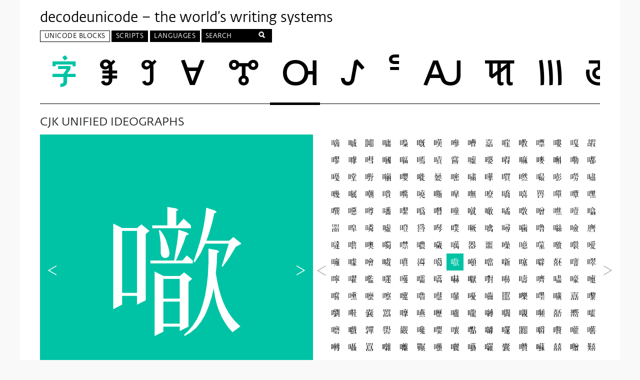

--- FILE ---
content_type: text/html
request_url: https://decodeunicode.org/en/u+05677
body_size: 21621
content:
<!DOCTYPE html>
<html class='no-js'>
<head>
<script>
(function(H){H.className=H.className.replace(/\bno-js\b/,'js')})(document.documentElement)
</script>
<title>噷 - U+05677 -  decodeunicode.org</title>
<link rel="stylesheet" media="all" href="/assets/application-80ac53115e30b3e4e4fda4a1024cb624a334098ce7a3bc384fb6db85f15633a2.css" />
<link rel="stylesheet" media="screen" href="https://fonts.typotheque.com/WF-004521-001178.css" />
<meta charset='utf-8'>
<meta content='IE=edge,chrome=1' http-equiv='X-UA-Compatible'>
<meta content='width=device-width, initial-scale=1' name='viewport'>
<meta name="csrf-param" content="authenticity_token" />
<meta name="csrf-token" content="O751fdtuJhNW1qwLMoRUFA/2DPLJjIcb01jKhw8SXKqgWN4Zke4J6lbDTULtJjYkQcJc43U5v964dTz/PpB7EQ==" />
<!--[if lt IE 9]>
  <script src="//html5shiv.googlecode.com/svn/trunk/html5.js"></script>
  <link type="text/css" rel="stylesheet" href="/assets/ie.css">
<![endif]-->
<script>
//<![CDATA[
var codePoint = "05677";var currentBlock = 'CJK UNIFIED IDEOGRAPHS U+04E00 — U+09FFF';
//]]>
</script>
</head>
<body>
<div class='wrapper'>
<header class='header'>
<h1>
<a href="/en">decodeunicode – the world’s writing systems</a>
</h1>
<nav aria-label='Main menu' class='menu' id='primary_nav' role='navigation'>
<ul class='nav top-level'>
<li aria-haspopup='true' class='current has-panel nav-blocks top-level-item' labelledby='nav-l1-blocks'>
<a id="nav-l1-blocks" class="top-level-link" href="/en/blocks">Unicode Blocks</a>
<div aria-hidden='true' class='panel' role='group'>
<div class='col col1'>
<ul class='level1' tabindex='-1'>
<li aria-haspopup='true' aria-owns='nav-l2-blocks-alpha' class='level1-item alphabetical active' tabindex='0'>
Alphabetic
</li>
<li aria-haspopup='true' aria-owns='nav-l2-blocks-geo' class='level1-item geographical' tabindex='0'>
Geographic
</li>
</ul>
</div>
<div class='col col2'>
<ul aria-hidden='false' class='level2 active' id='nav-l2-blocks-alpha' role='group'>
<li aria-haspopup='true' aria-owns='alpha-0' class='active level2-item' tabindex='0'>
Adlam - Bamum
</li>
<li aria-haspopup='true' aria-owns='alpha-1' class='level2-item' tabindex='0'>
Bamum - CJK
</li>
<li aria-haspopup='true' aria-owns='alpha-2' class='level2-item' tabindex='0'>
CJK - Combining
</li>
<li aria-haspopup='true' aria-owns='alpha-3' class='level2-item' tabindex='0'>
Combining - Dingbats
</li>
<li aria-haspopup='true' aria-owns='alpha-4' class='level2-item' tabindex='0'>
Dogra - Georgian
</li>
<li aria-haspopup='true' aria-owns='alpha-5' class='level2-item' tabindex='0'>
Georgian - Hebrew
</li>
<li aria-haspopup='true' aria-owns='alpha-6' class='level2-item' tabindex='0'>
Hiragana - Khmer
</li>
<li aria-haspopup='true' aria-owns='alpha-7' class='level2-item' tabindex='0'>
Khojki - Mahajani
</li>
<li aria-haspopup='true' aria-owns='alpha-8' class='level2-item' tabindex='0'>
Mahjong - Miscellaneous
</li>
<li aria-haspopup='true' aria-owns='alpha-9' class='level2-item' tabindex='0'>
Modi - Old
</li>
<li aria-haspopup='true' aria-owns='alpha-10' class='level2-item' tabindex='0'>
Old - Playing
</li>
<li aria-haspopup='true' aria-owns='alpha-11' class='level2-item' tabindex='0'>
Psalter - Supplemental
</li>
<li aria-haspopup='true' aria-owns='alpha-12' class='level2-item' tabindex='0'>
Supplemental - Tangut
</li>
<li aria-haspopup='true' aria-owns='alpha-13' class='level2-item' tabindex='0'>
Telugu - Zanabazar
</li>
</ul>
<ul aria-hidden='true' class='level2' id='nav-l2-blocks-geo' role='group'>
<li aria-haspopup='true' aria-owns='geo-0' class='active level2-item' tabindex='0'>
African
</li>
<li aria-haspopup='true' aria-owns='geo-1' class='level2-item' tabindex='0'>
American
</li>
<li aria-haspopup='true' aria-owns='geo-2' class='level2-item' tabindex='0'>
Central Asian
</li>
<li aria-haspopup='true' aria-owns='geo-3' class='level2-item' tabindex='0'>
East Asian
</li>
<li aria-haspopup='true' aria-owns='geo-4' class='level2-item' tabindex='0'>
European
</li>
<li aria-haspopup='true' aria-owns='geo-5' class='level2-item' tabindex='0'>
International
</li>
<li aria-haspopup='true' aria-owns='geo-6' class='level2-item' tabindex='0'>
Middle Eastern
</li>
<li aria-haspopup='true' aria-owns='geo-7' class='level2-item' tabindex='0'>
Oceania
</li>
<li aria-haspopup='true' aria-owns='geo-8' class='level2-item' tabindex='0'>
South Asian
</li>
<li aria-haspopup='true' aria-owns='geo-9' class='level2-item' tabindex='0'>
Southeast Asian
</li>
</ul>
</div>
<div class='col col3'>
<ul aria-hidden='false' class='active level3 nav-blocks-alpha' id='alpha-0'>
<li class='level3-item'>
<a href="/en/blocks/adlam">Adlam</a>
</li>
<li class='level3-item'>
<a href="/en/blocks/aegean_numbers">Aegean Numbers</a>
</li>
<li class='level3-item'>
<a href="/en/blocks/ahom">Ahom</a>
</li>
<li class='level3-item'>
<a href="/en/blocks/alchemical_symbols">Alchemical Symbols</a>
</li>
<li class='level3-item'>
<a href="/en/blocks/alphabetic_presentation_forms">Alphabetic Presentation Forms</a>
</li>
<li class='level3-item'>
<a href="/en/blocks/anatolian_hieroglyphs">Anatolian Hieroglyphs</a>
</li>
<li class='level3-item'>
<a href="/en/blocks/ancient_greek_musical_notation">Ancient Greek Musical Notation</a>
</li>
<li class='level3-item'>
<a href="/en/blocks/ancient_greek_numbers">Ancient Greek Numbers</a>
</li>
<li class='level3-item'>
<a href="/en/blocks/ancient_symbols">Ancient Symbols</a>
</li>
<li class='level3-item'>
<a href="/en/blocks/arabic">Arabic</a>
</li>
<li class='level3-item'>
<a href="/en/blocks/arabic_extended_a">Arabic Extended-A</a>
</li>
<li class='level3-item'>
<a href="/en/blocks/arabic_mathematical_alphabetic_symbols">Arabic Mathematical Alphabetic Symbols</a>
</li>
<li class='level3-item'>
<a href="/en/blocks/arabic_presentation_forms_a">Arabic Presentation Forms-A</a>
</li>
<li class='level3-item'>
<a href="/en/blocks/arabic_presentation_forms_b">Arabic Presentation Forms-B</a>
</li>
<li class='level3-item'>
<a href="/en/blocks/arabic_supplement">Arabic Supplement</a>
</li>
<li class='level3-item'>
<a href="/en/blocks/armenian">Armenian</a>
</li>
<li class='level3-item'>
<a href="/en/blocks/arrows">Arrows</a>
</li>
<li class='level3-item'>
<a href="/en/blocks/avestan">Avestan</a>
</li>
<li class='level3-item'>
<a href="/en/blocks/balinese">Balinese</a>
</li>
<li class='level3-item'>
<a href="/en/blocks/bamum">Bamum</a>
</li>
</ul>
<ul aria-hidden='true' class='level3 nav-blocks-alpha' id='alpha-1'>
<li class='level3-item'>
<a href="/en/blocks/bamum_supplement">Bamum Supplement</a>
</li>
<li class='level3-item'>
<a href="/en/blocks/basic_latin">Basic Latin</a>
</li>
<li class='level3-item'>
<a href="/en/blocks/bassa_vah">Bassa Vah</a>
</li>
<li class='level3-item'>
<a href="/en/blocks/batak">Batak</a>
</li>
<li class='level3-item'>
<a href="/en/blocks/bengali">Bengali</a>
</li>
<li class='level3-item'>
<a href="/en/blocks/bhaiksuki">Bhaiksuki</a>
</li>
<li class='level3-item'>
<a href="/en/blocks/block_elements">Block Elements</a>
</li>
<li class='level3-item'>
<a href="/en/blocks/bopomofo">Bopomofo</a>
</li>
<li class='level3-item'>
<a href="/en/blocks/bopomofo_extended">Bopomofo Extended</a>
</li>
<li class='level3-item'>
<a href="/en/blocks/box_drawing">Box Drawing</a>
</li>
<li class='level3-item'>
<a href="/en/blocks/brahmi">Brahmi</a>
</li>
<li class='level3-item'>
<a href="/en/blocks/braille_patterns">Braille Patterns</a>
</li>
<li class='level3-item'>
<a href="/en/blocks/buginese">Buginese</a>
</li>
<li class='level3-item'>
<a href="/en/blocks/buhid">Buhid</a>
</li>
<li class='level3-item'>
<a href="/en/blocks/byzantine_musical_symbols">Byzantine Musical Symbols</a>
</li>
<li class='level3-item'>
<a href="/en/blocks/cjk_compatibility">CJK Compatibility</a>
</li>
<li class='level3-item'>
<a href="/en/blocks/cjk_compatibility_forms">CJK Compatibility Forms</a>
</li>
<li class='level3-item'>
<a href="/en/blocks/cjk_compatibility_ideographs">CJK Compatibility Ideographs</a>
</li>
<li class='level3-item'>
<a href="/en/blocks/cjk_compatibility_ideographs_supplement">CJK Compatibility Ideographs Supplement</a>
</li>
<li class='level3-item'>
<a href="/en/blocks/cjk_radicals_supplement">CJK Radicals Supplement</a>
</li>
</ul>
<ul aria-hidden='true' class='level3 nav-blocks-alpha' id='alpha-2'>
<li class='level3-item'>
<a href="/en/blocks/cjk_strokes">CJK Strokes</a>
</li>
<li class='level3-item'>
<a href="/en/blocks/cjk_symbols_and_punctuation">CJK Symbols and Punctuation</a>
</li>
<li class='level3-item'>
<a href="/en/blocks/cjk_unified_ideographs">CJK Unified Ideographs</a>
</li>
<li class='level3-item'>
<a href="/en/blocks/cjk_unified_ideographs_extension_a">CJK Unified Ideographs Extension A</a>
</li>
<li class='level3-item'>
<a href="/en/blocks/cjk_unified_ideographs_extension_b">CJK Unified Ideographs Extension B</a>
</li>
<li class='level3-item'>
<a href="/en/blocks/cjk_unified_ideographs_extension_c">CJK Unified Ideographs Extension C</a>
</li>
<li class='level3-item'>
<a href="/en/blocks/cjk_unified_ideographs_extension_d">CJK Unified Ideographs Extension D</a>
</li>
<li class='level3-item'>
<a href="/en/blocks/cjk_unified_ideographs_extension_e">CJK Unified Ideographs Extension E</a>
</li>
<li class='level3-item'>
<a href="/en/blocks/cjk_unified_ideographs_extension_f">CJK Unified Ideographs Extension F</a>
</li>
<li class='level3-item'>
<a href="/en/blocks/carian">Carian</a>
</li>
<li class='level3-item'>
<a href="/en/blocks/caucasian_albanian">Caucasian Albanian</a>
</li>
<li class='level3-item'>
<a href="/en/blocks/chakma">Chakma</a>
</li>
<li class='level3-item'>
<a href="/en/blocks/cham">Cham</a>
</li>
<li class='level3-item'>
<a href="/en/blocks/cherokee">Cherokee</a>
</li>
<li class='level3-item'>
<a href="/en/blocks/cherokee_supplement">Cherokee Supplement</a>
</li>
<li class='level3-item'>
<a href="/en/blocks/chess_symbols">Chess Symbols</a>
</li>
<li class='level3-item'>
<a href="/en/blocks/combining_diacritical_marks">Combining Diacritical Marks</a>
</li>
<li class='level3-item'>
<a href="/en/blocks/combining_diacritical_marks_extended">Combining Diacritical Marks Extended</a>
</li>
<li class='level3-item'>
<a href="/en/blocks/combining_diacritical_marks_supplement">Combining Diacritical Marks Supplement</a>
</li>
<li class='level3-item'>
<a href="/en/blocks/combining_diacritical_marks_for_symbols">Combining Diacritical Marks for Symbols</a>
</li>
</ul>
<ul aria-hidden='true' class='level3 nav-blocks-alpha' id='alpha-3'>
<li class='level3-item'>
<a href="/en/blocks/combining_half_marks">Combining Half Marks</a>
</li>
<li class='level3-item'>
<a href="/en/blocks/common_indic_number_forms">Common Indic Number Forms</a>
</li>
<li class='level3-item'>
<a href="/en/blocks/control_pictures">Control Pictures</a>
</li>
<li class='level3-item'>
<a href="/en/blocks/coptic">Coptic</a>
</li>
<li class='level3-item'>
<a href="/en/blocks/coptic_epact_numbers">Coptic Epact Numbers</a>
</li>
<li class='level3-item'>
<a href="/en/blocks/counting_rod_numbers">Counting Rod Numbers</a>
</li>
<li class='level3-item'>
<a href="/en/blocks/counting_rod_numerals">Counting Rod Numerals</a>
</li>
<li class='level3-item'>
<a href="/en/blocks/cuneiform">Cuneiform</a>
</li>
<li class='level3-item'>
<a href="/en/blocks/cuneiform_numbers_and_punctuation">Cuneiform Numbers and Punctuation</a>
</li>
<li class='level3-item'>
<a href="/en/blocks/currency_symbols">Currency Symbols</a>
</li>
<li class='level3-item'>
<a href="/en/blocks/cypriot_syllabary">Cypriot Syllabary</a>
</li>
<li class='level3-item'>
<a href="/en/blocks/cyrillic">Cyrillic</a>
</li>
<li class='level3-item'>
<a href="/en/blocks/cyrillic_extended_a">Cyrillic Extended-A</a>
</li>
<li class='level3-item'>
<a href="/en/blocks/cyrillic_extended_b">Cyrillic Extended-B</a>
</li>
<li class='level3-item'>
<a href="/en/blocks/cyrillic_extended_c">Cyrillic Extended-C</a>
</li>
<li class='level3-item'>
<a href="/en/blocks/cyrillic_supplement">Cyrillic Supplement</a>
</li>
<li class='level3-item'>
<a href="/en/blocks/deseret">Deseret</a>
</li>
<li class='level3-item'>
<a href="/en/blocks/devanagari">Devanagari</a>
</li>
<li class='level3-item'>
<a href="/en/blocks/devanagari_extended">Devanagari Extended</a>
</li>
<li class='level3-item'>
<a href="/en/blocks/dingbats">Dingbats</a>
</li>
</ul>
<ul aria-hidden='true' class='level3 nav-blocks-alpha' id='alpha-4'>
<li class='level3-item'>
<a href="/en/blocks/dogra">Dogra</a>
</li>
<li class='level3-item'>
<a href="/en/blocks/domino_tiles">Domino Tiles</a>
</li>
<li class='level3-item'>
<a href="/en/blocks/duployan">Duployan</a>
</li>
<li class='level3-item'>
<a href="/en/blocks/early_dynastic_cuneiform">Early Dynastic Cuneiform</a>
</li>
<li class='level3-item'>
<a href="/en/blocks/egyptian_hieroglyphs">Egyptian Hieroglyphs</a>
</li>
<li class='level3-item'>
<a href="/en/blocks/elbasan">Elbasan</a>
</li>
<li class='level3-item'>
<a href="/en/blocks/emoticons">Emoticons</a>
</li>
<li class='level3-item'>
<a href="/en/blocks/enclosed_alphanumeric_supplement">Enclosed Alphanumeric Supplement</a>
</li>
<li class='level3-item'>
<a href="/en/blocks/enclosed_alphanumerics">Enclosed Alphanumerics</a>
</li>
<li class='level3-item'>
<a href="/en/blocks/enclosed_cjk_letters_and_months">Enclosed CJK Letters and Months</a>
</li>
<li class='level3-item'>
<a href="/en/blocks/enclosed_ideographic_supplement">Enclosed Ideographic Supplement</a>
</li>
<li class='level3-item'>
<a href="/en/blocks/ethiopic">Ethiopic</a>
</li>
<li class='level3-item'>
<a href="/en/blocks/ethiopic_extended">Ethiopic Extended</a>
</li>
<li class='level3-item'>
<a href="/en/blocks/ethiopic_extended_a">Ethiopic Extended-A</a>
</li>
<li class='level3-item'>
<a href="/en/blocks/ethiopic_supplement">Ethiopic Supplement</a>
</li>
<li class='level3-item'>
<a href="/en/blocks/general_punctuation">General Punctuation</a>
</li>
<li class='level3-item'>
<a href="/en/blocks/geometric_shapes">Geometric Shapes</a>
</li>
<li class='level3-item'>
<a href="/en/blocks/geometric_shapes_extended">Geometric Shapes Extended</a>
</li>
<li class='level3-item'>
<a href="/en/blocks/georgian">Georgian</a>
</li>
<li class='level3-item'>
<a href="/en/blocks/georgian_extended">Georgian Extended</a>
</li>
</ul>
<ul aria-hidden='true' class='level3 nav-blocks-alpha' id='alpha-5'>
<li class='level3-item'>
<a href="/en/blocks/georgian_supplement">Georgian Supplement</a>
</li>
<li class='level3-item'>
<a href="/en/blocks/glagolitic">Glagolitic</a>
</li>
<li class='level3-item'>
<a href="/en/blocks/glagolitic_supplement">Glagolitic Supplement</a>
</li>
<li class='level3-item'>
<a href="/en/blocks/gothic">Gothic</a>
</li>
<li class='level3-item'>
<a href="/en/blocks/grantha">Grantha</a>
</li>
<li class='level3-item'>
<a href="/en/blocks/greek_extended">Greek Extended</a>
</li>
<li class='level3-item'>
<a href="/en/blocks/greek_and_coptic">Greek and Coptic</a>
</li>
<li class='level3-item'>
<a href="/en/blocks/gujarati">Gujarati</a>
</li>
<li class='level3-item'>
<a href="/en/blocks/gunjala_gondi">Gunjala Gondi</a>
</li>
<li class='level3-item'>
<a href="/en/blocks/gurmukhi">Gurmukhi</a>
</li>
<li class='level3-item'>
<a href="/en/blocks/halfwidth_and_fullwidth_forms">Halfwidth and Fullwidth Forms</a>
</li>
<li class='level3-item'>
<a href="/en/blocks/hangul_compatibility_jamo">Hangul Compatibility Jamo</a>
</li>
<li class='level3-item'>
<a href="/en/blocks/hangul_jamo">Hangul Jamo</a>
</li>
<li class='level3-item'>
<a href="/en/blocks/hangul_jamo_extended_a">Hangul Jamo Extended-A</a>
</li>
<li class='level3-item'>
<a href="/en/blocks/hangul_jamo_extended_b">Hangul Jamo Extended-B</a>
</li>
<li class='level3-item'>
<a href="/en/blocks/hangul_syllables">Hangul Syllables</a>
</li>
<li class='level3-item'>
<a href="/en/blocks/hanifi_rohingya">Hanifi Rohingya</a>
</li>
<li class='level3-item'>
<a href="/en/blocks/hanunoo">Hanunoo</a>
</li>
<li class='level3-item'>
<a href="/en/blocks/hatran">Hatran</a>
</li>
<li class='level3-item'>
<a href="/en/blocks/hebrew">Hebrew</a>
</li>
</ul>
<ul aria-hidden='true' class='level3 nav-blocks-alpha' id='alpha-6'>
<li class='level3-item'>
<a href="/en/blocks/hiragana">Hiragana</a>
</li>
<li class='level3-item'>
<a href="/en/blocks/ipa_extensions">IPA Extensions</a>
</li>
<li class='level3-item'>
<a href="/en/blocks/ideographic_description_characters">Ideographic Description Characters</a>
</li>
<li class='level3-item'>
<a href="/en/blocks/imperial_aramaic">Imperial Aramaic</a>
</li>
<li class='level3-item'>
<a href="/en/blocks/indic_siyaq_numbers">Indic Siyaq Numbers</a>
</li>
<li class='level3-item'>
<a href="/en/blocks/inscriptional_pahlavi">Inscriptional Pahlavi</a>
</li>
<li class='level3-item'>
<a href="/en/blocks/inscriptional_parthian">Inscriptional Parthian</a>
</li>
<li class='level3-item'>
<a href="/en/blocks/javanese">Javanese</a>
</li>
<li class='level3-item'>
<a href="/en/blocks/kaithi">Kaithi</a>
</li>
<li class='level3-item'>
<a href="/en/blocks/kana_supplement">Kana Supplement</a>
</li>
<li class='level3-item'>
<a href="/en/blocks/kanbun">Kanbun</a>
</li>
<li class='level3-item'>
<a href="/en/blocks/kangxi_radicals">Kangxi Radicals</a>
</li>
<li class='level3-item'>
<a href="/en/blocks/kannada">Kannada</a>
</li>
<li class='level3-item'>
<a href="/en/blocks/katakana">Katakana</a>
</li>
<li class='level3-item'>
<a href="/en/blocks/katakana_phonetic_extensions">Katakana Phonetic Extensions</a>
</li>
<li class='level3-item'>
<a href="/en/blocks/kayah_li">Kayah Li</a>
</li>
<li class='level3-item'>
<a href="/en/blocks/kharoshthi">Kharoshthi</a>
</li>
<li class='level3-item'>
<a href="/en/blocks/kharosthi">Kharosthi</a>
</li>
<li class='level3-item'>
<a href="/en/blocks/khmer">Khmer</a>
</li>
<li class='level3-item'>
<a href="/en/blocks/khmer_symbols">Khmer Symbols</a>
</li>
</ul>
<ul aria-hidden='true' class='level3 nav-blocks-alpha' id='alpha-7'>
<li class='level3-item'>
<a href="/en/blocks/khojki">Khojki</a>
</li>
<li class='level3-item'>
<a href="/en/blocks/khudawadi">Khudawadi</a>
</li>
<li class='level3-item'>
<a href="/en/blocks/lao">Lao</a>
</li>
<li class='level3-item'>
<a href="/en/blocks/latin_extended_additional">Latin Extended Additional</a>
</li>
<li class='level3-item'>
<a href="/en/blocks/latin_extended_a">Latin Extended-A</a>
</li>
<li class='level3-item'>
<a href="/en/blocks/latin_extended_b">Latin Extended-B</a>
</li>
<li class='level3-item'>
<a href="/en/blocks/latin_extended_c">Latin Extended-C</a>
</li>
<li class='level3-item'>
<a href="/en/blocks/latin_extended_d">Latin Extended-D</a>
</li>
<li class='level3-item'>
<a href="/en/blocks/latin_extended_e">Latin Extended-E</a>
</li>
<li class='level3-item'>
<a href="/en/blocks/latin_1_supplement">Latin-1 Supplement</a>
</li>
<li class='level3-item'>
<a href="/en/blocks/lepcha">Lepcha</a>
</li>
<li class='level3-item'>
<a href="/en/blocks/letterlike_symbols">Letterlike Symbols</a>
</li>
<li class='level3-item'>
<a href="/en/blocks/limbu">Limbu</a>
</li>
<li class='level3-item'>
<a href="/en/blocks/linear_a">Linear A</a>
</li>
<li class='level3-item'>
<a href="/en/blocks/linear_b_ideograms">Linear B Ideograms</a>
</li>
<li class='level3-item'>
<a href="/en/blocks/linear_b_syllabary">Linear B Syllabary</a>
</li>
<li class='level3-item'>
<a href="/en/blocks/lisu">Lisu</a>
</li>
<li class='level3-item'>
<a href="/en/blocks/lycian">Lycian</a>
</li>
<li class='level3-item'>
<a href="/en/blocks/lydian">Lydian</a>
</li>
<li class='level3-item'>
<a href="/en/blocks/mahajani">Mahajani</a>
</li>
</ul>
<ul aria-hidden='true' class='level3 nav-blocks-alpha' id='alpha-8'>
<li class='level3-item'>
<a href="/en/blocks/mahjong_tiles">Mahjong Tiles</a>
</li>
<li class='level3-item'>
<a href="/en/blocks/makasar">Makasar</a>
</li>
<li class='level3-item'>
<a href="/en/blocks/malayalam">Malayalam</a>
</li>
<li class='level3-item'>
<a href="/en/blocks/mandaic">Mandaic</a>
</li>
<li class='level3-item'>
<a href="/en/blocks/manichaean">Manichaean</a>
</li>
<li class='level3-item'>
<a href="/en/blocks/marchen">Marchen</a>
</li>
<li class='level3-item'>
<a href="/en/blocks/masaram_gondi">Masaram Gondi</a>
</li>
<li class='level3-item'>
<a href="/en/blocks/mathematical_alphanumeric_symbols">Mathematical Alphanumeric Symbols</a>
</li>
<li class='level3-item'>
<a href="/en/blocks/mathematical_operators">Mathematical Operators</a>
</li>
<li class='level3-item'>
<a href="/en/blocks/mayan_numerals">Mayan Numerals</a>
</li>
<li class='level3-item'>
<a href="/en/blocks/medefaidrin">Medefaidrin</a>
</li>
<li class='level3-item'>
<a href="/en/blocks/meetei_mayek">Meetei Mayek</a>
</li>
<li class='level3-item'>
<a href="/en/blocks/meetei_mayek_extensions">Meetei Mayek Extensions</a>
</li>
<li class='level3-item'>
<a href="/en/blocks/mende_kikakui">Mende Kikakui</a>
</li>
<li class='level3-item'>
<a href="/en/blocks/miscellaneous_mathematical_symbols_a">Miscellaneous Mathematical Symbols-A</a>
</li>
<li class='level3-item'>
<a href="/en/blocks/miscellaneous_mathematical_symbols_b">Miscellaneous Mathematical Symbols-B</a>
</li>
<li class='level3-item'>
<a href="/en/blocks/miscellaneous_symbols">Miscellaneous Symbols</a>
</li>
<li class='level3-item'>
<a href="/en/blocks/miscellaneous_symbols_and_arrows">Miscellaneous Symbols and Arrows</a>
</li>
<li class='level3-item'>
<a href="/en/blocks/miscellaneous_symbols_and_pictographs">Miscellaneous Symbols and Pictographs</a>
</li>
<li class='level3-item'>
<a href="/en/blocks/miscellaneous_technical">Miscellaneous Technical</a>
</li>
</ul>
<ul aria-hidden='true' class='level3 nav-blocks-alpha' id='alpha-9'>
<li class='level3-item'>
<a href="/en/blocks/modi">Modi</a>
</li>
<li class='level3-item'>
<a href="/en/blocks/modifier_tone_letters">Modifier Tone Letters</a>
</li>
<li class='level3-item'>
<a href="/en/blocks/mongolian">Mongolian</a>
</li>
<li class='level3-item'>
<a href="/en/blocks/mro">Mro</a>
</li>
<li class='level3-item'>
<a href="/en/blocks/multani">Multani</a>
</li>
<li class='level3-item'>
<a href="/en/blocks/musical_symbols">Musical Symbols</a>
</li>
<li class='level3-item'>
<a href="/en/blocks/myanmar">Myanmar</a>
</li>
<li class='level3-item'>
<a href="/en/blocks/myanmar_extended_a">Myanmar Extended-A</a>
</li>
<li class='level3-item'>
<a href="/en/blocks/myanmar_extended_b">Myanmar Extended-B</a>
</li>
<li class='level3-item'>
<a href="/en/blocks/nko-1">NKo</a>
</li>
<li class='level3-item'>
<a href="/en/blocks/nabataean">Nabataean</a>
</li>
<li class='level3-item'>
<a href="/en/blocks/new_tai_lue">New Tai Lue</a>
</li>
<li class='level3-item'>
<a href="/en/blocks/newa">Newa</a>
</li>
<li class='level3-item'>
<a href="/en/blocks/nko">Nko</a>
</li>
<li class='level3-item'>
<a href="/en/blocks/number_forms">Number Forms</a>
</li>
<li class='level3-item'>
<a href="/en/blocks/nushu">Nushu</a>
</li>
<li class='level3-item'>
<a href="/en/blocks/ogham">Ogham</a>
</li>
<li class='level3-item'>
<a href="/en/blocks/ol_chiki">Ol Chiki</a>
</li>
<li class='level3-item'>
<a href="/en/blocks/old_hungarian">Old Hungarian</a>
</li>
<li class='level3-item'>
<a href="/en/blocks/old_italic">Old Italic</a>
</li>
</ul>
<ul aria-hidden='true' class='level3 nav-blocks-alpha' id='alpha-10'>
<li class='level3-item'>
<a href="/en/blocks/old_north_arabian">Old North Arabian</a>
</li>
<li class='level3-item'>
<a href="/en/blocks/old_permic">Old Permic</a>
</li>
<li class='level3-item'>
<a href="/en/blocks/old_persian">Old Persian</a>
</li>
<li class='level3-item'>
<a href="/en/blocks/old_sogdian">Old Sogdian</a>
</li>
<li class='level3-item'>
<a href="/en/blocks/old_south_arabian">Old South Arabian</a>
</li>
<li class='level3-item'>
<a href="/en/blocks/old_turkic">Old Turkic</a>
</li>
<li class='level3-item'>
<a href="/en/blocks/optical_character_recognition">Optical Character Recognition</a>
</li>
<li class='level3-item'>
<a href="/en/blocks/oriya">Oriya</a>
</li>
<li class='level3-item'>
<a href="/en/blocks/ornamental_dingbats">Ornamental Dingbats</a>
</li>
<li class='level3-item'>
<a href="/en/blocks/osage">Osage</a>
</li>
<li class='level3-item'>
<a href="/en/blocks/osmanya">Osmanya</a>
</li>
<li class='level3-item'>
<a href="/en/blocks/pahawh_hmong">Pahawh Hmong</a>
</li>
<li class='level3-item'>
<a href="/en/blocks/palmyrene">Palmyrene</a>
</li>
<li class='level3-item'>
<a href="/en/blocks/pau_cin_hau">Pau Cin Hau</a>
</li>
<li class='level3-item'>
<a href="/en/blocks/phags_pa">Phags-pa</a>
</li>
<li class='level3-item'>
<a href="/en/blocks/phaistos_disc">Phaistos Disc</a>
</li>
<li class='level3-item'>
<a href="/en/blocks/phoenician">Phoenician</a>
</li>
<li class='level3-item'>
<a href="/en/blocks/phonetic_extensions">Phonetic Extensions</a>
</li>
<li class='level3-item'>
<a href="/en/blocks/phonetic_extensions_supplement">Phonetic Extensions Supplement</a>
</li>
<li class='level3-item'>
<a href="/en/blocks/playing_cards">Playing Cards</a>
</li>
</ul>
<ul aria-hidden='true' class='level3 nav-blocks-alpha' id='alpha-11'>
<li class='level3-item'>
<a href="/en/blocks/psalter_pahlavi">Psalter Pahlavi</a>
</li>
<li class='level3-item'>
<a href="/en/blocks/rejang">Rejang</a>
</li>
<li class='level3-item'>
<a href="/en/blocks/rumi_numeral_symbols">Rumi Numeral Symbols</a>
</li>
<li class='level3-item'>
<a href="/en/blocks/runic">Runic</a>
</li>
<li class='level3-item'>
<a href="/en/blocks/samaritan">Samaritan</a>
</li>
<li class='level3-item'>
<a href="/en/blocks/saurashtra">Saurashtra</a>
</li>
<li class='level3-item'>
<a href="/en/blocks/sharada">Sharada</a>
</li>
<li class='level3-item'>
<a href="/en/blocks/shavian">Shavian</a>
</li>
<li class='level3-item'>
<a href="/en/blocks/siddham">Siddham</a>
</li>
<li class='level3-item'>
<a href="/en/blocks/sinhala">Sinhala</a>
</li>
<li class='level3-item'>
<a href="/en/blocks/sinhala_archaic_numbers">Sinhala Archaic Numbers</a>
</li>
<li class='level3-item'>
<a href="/en/blocks/small_form_variants">Small Form Variants</a>
</li>
<li class='level3-item'>
<a href="/en/blocks/sogdian">Sogdian</a>
</li>
<li class='level3-item'>
<a href="/en/blocks/sora_sompeng">Sora Sompeng</a>
</li>
<li class='level3-item'>
<a href="/en/blocks/soyombo">Soyombo</a>
</li>
<li class='level3-item'>
<a href="/en/blocks/spacing_modifier_letters">Spacing Modifier Letters</a>
</li>
<li class='level3-item'>
<a href="/en/blocks/sundanese">Sundanese</a>
</li>
<li class='level3-item'>
<a href="/en/blocks/sundanese_supplement">Sundanese Supplement</a>
</li>
<li class='level3-item'>
<a href="/en/blocks/superscripts_and_subscripts">Superscripts and Subscripts</a>
</li>
<li class='level3-item'>
<a href="/en/blocks/supplemental_arrows_a">Supplemental Arrows-A</a>
</li>
</ul>
<ul aria-hidden='true' class='level3 nav-blocks-alpha' id='alpha-12'>
<li class='level3-item'>
<a href="/en/blocks/supplemental_arrows_b">Supplemental Arrows-B</a>
</li>
<li class='level3-item'>
<a href="/en/blocks/supplemental_arrows_c">Supplemental Arrows-C</a>
</li>
<li class='level3-item'>
<a href="/en/blocks/supplemental_mathematical_operators">Supplemental Mathematical Operators</a>
</li>
<li class='level3-item'>
<a href="/en/blocks/supplemental_punctuation">Supplemental Punctuation</a>
</li>
<li class='level3-item'>
<a href="/en/blocks/supplemental_symbols_and_pictographs">Supplemental Symbols and Pictographs</a>
</li>
<li class='level3-item'>
<a href="/en/blocks/supplementary_private_use_area">Supplementary Private Use Area</a>
</li>
<li class='level3-item'>
<a href="/en/blocks/sutton_signwriting">Sutton SignWriting</a>
</li>
<li class='level3-item'>
<a href="/en/blocks/syloti_nagri">Syloti Nagri</a>
</li>
<li class='level3-item'>
<a href="/en/blocks/syriac">Syriac</a>
</li>
<li class='level3-item'>
<a href="/en/blocks/syriac_supplement">Syriac Supplement</a>
</li>
<li class='level3-item'>
<a href="/en/blocks/tagalog">Tagalog</a>
</li>
<li class='level3-item'>
<a href="/en/blocks/tagbanwa">Tagbanwa</a>
</li>
<li class='level3-item'>
<a href="/en/blocks/tai_le">Tai Le</a>
</li>
<li class='level3-item'>
<a href="/en/blocks/tai_tham">Tai Tham</a>
</li>
<li class='level3-item'>
<a href="/en/blocks/tai_viet">Tai Viet</a>
</li>
<li class='level3-item'>
<a href="/en/blocks/tai_xuan_jing_symbols">Tai Xuan Jing Symbols</a>
</li>
<li class='level3-item'>
<a href="/en/blocks/takri">Takri</a>
</li>
<li class='level3-item'>
<a href="/en/blocks/tamil">Tamil</a>
</li>
<li class='level3-item'>
<a href="/en/blocks/tangut">Tangut</a>
</li>
<li class='level3-item'>
<a href="/en/blocks/tangut_components">Tangut Components</a>
</li>
</ul>
<ul aria-hidden='true' class='level3 nav-blocks-alpha' id='alpha-13'>
<li class='level3-item'>
<a href="/en/blocks/telugu">Telugu</a>
</li>
<li class='level3-item'>
<a href="/en/blocks/thaana">Thaana</a>
</li>
<li class='level3-item'>
<a href="/en/blocks/thai">Thai</a>
</li>
<li class='level3-item'>
<a href="/en/blocks/tibetan">Tibetan</a>
</li>
<li class='level3-item'>
<a href="/en/blocks/tifinagh">Tifinagh</a>
</li>
<li class='level3-item'>
<a href="/en/blocks/tirhuta">Tirhuta</a>
</li>
<li class='level3-item'>
<a href="/en/blocks/transport_and_map_symbols">Transport and Map Symbols</a>
</li>
<li class='level3-item'>
<a href="/en/blocks/ugaritic">Ugaritic</a>
</li>
<li class='level3-item'>
<a href="/en/blocks/unified_canadian_aboriginal_syllabics">Unified Canadian Aboriginal Syllabics</a>
</li>
<li class='level3-item'>
<a href="/en/blocks/unified_canadian_aboriginal_syllabics_extended">Unified Canadian Aboriginal Syllabics Extended</a>
</li>
<li class='level3-item'>
<a href="/en/blocks/vai">Vai</a>
</li>
<li class='level3-item'>
<a href="/en/blocks/vedic_extensions">Vedic Extensions</a>
</li>
<li class='level3-item'>
<a href="/en/blocks/vertical_forms">Vertical Forms</a>
</li>
<li class='level3-item'>
<a href="/en/blocks/warang_citi">Warang Citi</a>
</li>
<li class='level3-item'>
<a href="/en/blocks/yi_radicals">Yi Radicals</a>
</li>
<li class='level3-item'>
<a href="/en/blocks/yi_syllables">Yi Syllables</a>
</li>
<li class='level3-item'>
<a href="/en/blocks/yijing_hexagram_symbols">Yijing Hexagram Symbols</a>
</li>
<li class='level3-item'>
<a href="/en/blocks/zanabazar_square">Zanabazar Square</a>
</li>
</ul>
<ul aria-hidden='true' class='level3 nav-blocks-geo' id='geo-0'>
<li class='level3-item'>
<a href="/en/blocks/arabic">Arabic</a>
</li>
<li class='level3-item'>
<a href="/en/blocks/arabic_presentation_forms_a">Arabic Presentation Forms-A</a>
</li>
<li class='level3-item'>
<a href="/en/blocks/arabic_presentation_forms_b">Arabic Presentation Forms-B</a>
</li>
<li class='level3-item'>
<a href="/en/blocks/arabic_supplement">Arabic Supplement</a>
</li>
<li class='level3-item'>
<a href="/en/blocks/arabic_extended_a">Arabic Extended-A</a>
</li>
<li class='level3-item'>
<a href="/en/blocks/arabic_mathematical_alphabetic_symbols">Arabic Mathematical Alphabetic Symbols</a>
</li>
<li class='level3-item'>
<a href="/en/blocks/bamum">Bamum</a>
</li>
<li class='level3-item'>
<a href="/en/blocks/bamum_supplement">Bamum Supplement</a>
</li>
<li class='level3-item'>
<a href="/en/blocks/egyptian_hieroglyphs">Egyptian Hieroglyphs</a>
</li>
<li class='level3-item'>
<a href="/en/blocks/ethiopic">Ethiopic</a>
</li>
<li class='level3-item'>
<a href="/en/blocks/ethiopic_extended">Ethiopic Extended</a>
</li>
<li class='level3-item'>
<a href="/en/blocks/ethiopic_supplement">Ethiopic Supplement</a>
</li>
<li class='level3-item'>
<a href="/en/blocks/ethiopic_extended_a">Ethiopic Extended-A</a>
</li>
<li class='level3-item'>
<a href="/en/blocks/osmanya">Osmanya</a>
</li>
<li class='level3-item'>
<a href="/en/blocks/rumi_numeral_symbols">Rumi Numeral Symbols</a>
</li>
<li class='level3-item'>
<a href="/en/blocks/tifinagh">Tifinagh</a>
</li>
<li class='level3-item'>
<a href="/en/blocks/vai">Vai</a>
</li>
</ul>
<ul aria-hidden='true' class='level3 nav-blocks-geo' id='geo-1'>
<li class='level3-item'>
<a href="/en/blocks/cherokee">Cherokee</a>
</li>
<li class='level3-item'>
<a href="/en/blocks/deseret">Deseret</a>
</li>
<li class='level3-item'>
<a href="/en/blocks/unified_canadian_aboriginal_syllabics">Unified Canadian Aboriginal Syllabics</a>
</li>
<li class='level3-item'>
<a href="/en/blocks/unified_canadian_aboriginal_syllabics_extended">Unified Canadian Aboriginal Syllabics Extended</a>
</li>
</ul>
<ul aria-hidden='true' class='level3 nav-blocks-geo' id='geo-2'>
<li class='level3-item'>
<a href="/en/blocks/arabic">Arabic</a>
</li>
<li class='level3-item'>
<a href="/en/blocks/arabic_presentation_forms_a">Arabic Presentation Forms-A</a>
</li>
<li class='level3-item'>
<a href="/en/blocks/arabic_presentation_forms_b">Arabic Presentation Forms-B</a>
</li>
<li class='level3-item'>
<a href="/en/blocks/arabic_supplement">Arabic Supplement</a>
</li>
<li class='level3-item'>
<a href="/en/blocks/arabic_extended_a">Arabic Extended-A</a>
</li>
<li class='level3-item'>
<a href="/en/blocks/cyrillic">Cyrillic</a>
</li>
<li class='level3-item'>
<a href="/en/blocks/cyrillic_extended_a">Cyrillic Extended-A</a>
</li>
<li class='level3-item'>
<a href="/en/blocks/cyrillic_extended_b">Cyrillic Extended-B</a>
</li>
<li class='level3-item'>
<a href="/en/blocks/cyrillic_supplement">Cyrillic Supplement</a>
</li>
<li class='level3-item'>
<a href="/en/blocks/mongolian">Mongolian</a>
</li>
<li class='level3-item'>
<a href="/en/blocks/old_turkic">Old Turkic</a>
</li>
<li class='level3-item'>
<a href="/en/blocks/phags_pa">Phags-pa</a>
</li>
<li class='level3-item'>
<a href="/en/blocks/tibetan">Tibetan</a>
</li>
</ul>
<ul aria-hidden='true' class='level3 nav-blocks-geo' id='geo-3'>
<li class='level3-item'>
<a href="/en/blocks/bopomofo">Bopomofo</a>
</li>
<li class='level3-item'>
<a href="/en/blocks/bopomofo_extended">Bopomofo Extended</a>
</li>
<li class='level3-item'>
<a href="/en/blocks/cjk_compatibility_forms">CJK Compatibility Forms</a>
</li>
<li class='level3-item'>
<a href="/en/blocks/cjk_compatibility_ideographs">CJK Compatibility Ideographs</a>
</li>
<li class='level3-item'>
<a href="/en/blocks/cjk_compatibility_ideographs_supplement">CJK Compatibility Ideographs Supplement</a>
</li>
<li class='level3-item'>
<a href="/en/blocks/cjk_radicals_supplement">CJK Radicals Supplement</a>
</li>
<li class='level3-item'>
<a href="/en/blocks/cjk_strokes">CJK Strokes</a>
</li>
<li class='level3-item'>
<a href="/en/blocks/cjk_symbols_and_punctuation">CJK Symbols and Punctuation</a>
</li>
<li class='level3-item'>
<a href="/en/blocks/cjk_unified_ideographs">CJK Unified Ideographs</a>
</li>
<li class='level3-item'>
<a href="/en/blocks/cjk_unified_ideographs_extension_a">CJK Unified Ideographs Extension A</a>
</li>
<li class='level3-item'>
<a href="/en/blocks/cjk_unified_ideographs_extension_b">CJK Unified Ideographs Extension B</a>
</li>
<li class='level3-item'>
<a href="/en/blocks/cjk_unified_ideographs_extension_c">CJK Unified Ideographs Extension C</a>
</li>
<li class='level3-item'>
<a href="/en/blocks/cjk_unified_ideographs_extension_d">CJK Unified Ideographs Extension D</a>
</li>
<li class='level3-item'>
<a href="/en/blocks/enclosed_cjk_letters_and_months">Enclosed CJK Letters and Months</a>
</li>
<li class='level3-item'>
<a href="/en/blocks/enclosed_ideographic_supplement">Enclosed Ideographic Supplement</a>
</li>
<li class='level3-item'>
<a href="/en/blocks/halfwidth_and_fullwidth_forms">Halfwidth and Fullwidth Forms</a>
</li>
<li class='level3-item'>
<a href="/en/blocks/hangul_jamo">Hangul Jamo</a>
</li>
<li class='level3-item'>
<a href="/en/blocks/hangul_jamo_extended_a">Hangul Jamo Extended-A</a>
</li>
<li class='level3-item'>
<a href="/en/blocks/hangul_jamo_extended_b">Hangul Jamo Extended-B</a>
</li>
<li class='level3-item'>
<a href="/en/blocks/hangul_compatibility_jamo">Hangul Compatibility Jamo</a>
</li>
<li class='level3-item'>
<a href="/en/blocks/hangul_syllables">Hangul Syllables</a>
</li>
<li class='level3-item'>
<a href="/en/blocks/kana_supplement">Kana Supplement</a>
</li>
<li class='level3-item'>
<a href="/en/blocks/kanbun">Kanbun</a>
</li>
<li class='level3-item'>
<a href="/en/blocks/kangxi_radicals">Kangxi Radicals</a>
</li>
<li class='level3-item'>
<a href="/en/blocks/katakana">Katakana</a>
</li>
<li class='level3-item'>
<a href="/en/blocks/katakana_phonetic_extensions">Katakana Phonetic Extensions</a>
</li>
<li class='level3-item'>
<a href="/en/blocks/lisu">Lisu</a>
</li>
<li class='level3-item'>
<a href="/en/blocks/mahjong_tiles">Mahjong Tiles</a>
</li>
<li class='level3-item'>
<a href="/en/blocks/tai_xuan_jing_symbols">Tai Xuan Jing Symbols</a>
</li>
<li class='level3-item'>
<a href="/en/blocks/yi_radicals">Yi Radicals</a>
</li>
<li class='level3-item'>
<a href="/en/blocks/yi_syllables">Yi Syllables</a>
</li>
<li class='level3-item'>
<a href="/en/blocks/yijing_hexagram_symbols">Yijing Hexagram Symbols</a>
</li>
</ul>
<ul aria-hidden='true' class='level3 nav-blocks-geo' id='geo-4'>
<li class='level3-item'>
<a href="/en/blocks/aegean_numbers">Aegean Numbers</a>
</li>
<li class='level3-item'>
<a href="/en/blocks/alchemical_symbols">Alchemical Symbols</a>
</li>
<li class='level3-item'>
<a href="/en/blocks/alphabetic_presentation_forms">Alphabetic Presentation Forms</a>
</li>
<li class='level3-item'>
<a href="/en/blocks/ancient_greek_musical_notation">Ancient Greek Musical Notation</a>
</li>
<li class='level3-item'>
<a href="/en/blocks/ancient_greek_numbers">Ancient Greek Numbers</a>
</li>
<li class='level3-item'>
<a href="/en/blocks/ancient_symbols">Ancient Symbols</a>
</li>
<li class='level3-item'>
<a href="/en/blocks/armenian">Armenian</a>
</li>
<li class='level3-item'>
<a href="/en/blocks/basic_latin">Basic Latin</a>
</li>
<li class='level3-item'>
<a href="/en/blocks/byzantine_musical_symbols">Byzantine Musical Symbols</a>
</li>
<li class='level3-item'>
<a href="/en/blocks/coptic">Coptic</a>
</li>
<li class='level3-item'>
<a href="/en/blocks/greek_and_coptic">Greek and Coptic</a>
</li>
<li class='level3-item'>
<a href="/en/blocks/cypriot_syllabary">Cypriot Syllabary</a>
</li>
<li class='level3-item'>
<a href="/en/blocks/cyrillic">Cyrillic</a>
</li>
<li class='level3-item'>
<a href="/en/blocks/cyrillic_extended_a">Cyrillic Extended-A</a>
</li>
<li class='level3-item'>
<a href="/en/blocks/cyrillic_extended_b">Cyrillic Extended-B</a>
</li>
<li class='level3-item'>
<a href="/en/blocks/cyrillic_supplement">Cyrillic Supplement</a>
</li>
<li class='level3-item'>
<a href="/en/blocks/georgian">Georgian</a>
</li>
<li class='level3-item'>
<a href="/en/blocks/georgian_supplement">Georgian Supplement</a>
</li>
<li class='level3-item'>
<a href="/en/blocks/glagolitic">Glagolitic</a>
</li>
<li class='level3-item'>
<a href="/en/blocks/gothic">Gothic</a>
</li>
<li class='level3-item'>
<a href="/en/blocks/greek_extended">Greek Extended</a>
</li>
<li class='level3-item'>
<a href="/en/blocks/latin_extended_additional">Latin Extended Additional</a>
</li>
<li class='level3-item'>
<a href="/en/blocks/latin_extended_a">Latin Extended-A</a>
</li>
<li class='level3-item'>
<a href="/en/blocks/latin_extended_b">Latin Extended-B</a>
</li>
<li class='level3-item'>
<a href="/en/blocks/latin_extended_c">Latin Extended-C</a>
</li>
<li class='level3-item'>
<a href="/en/blocks/latin_extended_d">Latin Extended-D</a>
</li>
<li class='level3-item'>
<a href="/en/blocks/latin_1_supplement">Latin-1 Supplement</a>
</li>
<li class='level3-item'>
<a href="/en/blocks/letterlike_symbols">Letterlike Symbols</a>
</li>
<li class='level3-item'>
<a href="/en/blocks/ogham">Ogham</a>
</li>
<li class='level3-item'>
<a href="/en/blocks/old_italic">Old Italic</a>
</li>
<li class='level3-item'>
<a href="/en/blocks/phaistos_disc">Phaistos Disc</a>
</li>
<li class='level3-item'>
<a href="/en/blocks/rumi_numeral_symbols">Rumi Numeral Symbols</a>
</li>
<li class='level3-item'>
<a href="/en/blocks/runic">Runic</a>
</li>
<li class='level3-item'>
<a href="/en/blocks/shavian">Shavian</a>
</li>
</ul>
<ul aria-hidden='true' class='level3 nav-blocks-geo' id='geo-5'>
<li class='level3-item'>
<a href="/en/blocks/basic_latin">Basic Latin</a>
</li>
<li class='level3-item'>
<a href="/en/blocks/block_elements">Block Elements</a>
</li>
<li class='level3-item'>
<a href="/en/blocks/braille_patterns">Braille Patterns</a>
</li>
<li class='level3-item'>
<a href="/en/blocks/ipa_extensions">IPA Extensions</a>
</li>
<li class='level3-item'>
<a href="/en/blocks/latin_extended_additional">Latin Extended Additional</a>
</li>
<li class='level3-item'>
<a href="/en/blocks/latin_extended_a">Latin Extended-A</a>
</li>
<li class='level3-item'>
<a href="/en/blocks/latin_extended_b">Latin Extended-B</a>
</li>
<li class='level3-item'>
<a href="/en/blocks/latin_extended_c">Latin Extended-C</a>
</li>
<li class='level3-item'>
<a href="/en/blocks/latin_extended_d">Latin Extended-D</a>
</li>
<li class='level3-item'>
<a href="/en/blocks/latin_1_supplement">Latin-1 Supplement</a>
</li>
<li class='level3-item'>
<a href="/en/blocks/mahjong_tiles">Mahjong Tiles</a>
</li>
<li class='level3-item'>
<a href="/en/blocks/optical_character_recognition">Optical Character Recognition</a>
</li>
</ul>
<ul aria-hidden='true' class='level3 nav-blocks-geo' id='geo-6'>
<li class='level3-item'>
<a href="/en/blocks/alphabetic_presentation_forms">Alphabetic Presentation Forms</a>
</li>
<li class='level3-item'>
<a href="/en/blocks/arabic">Arabic</a>
</li>
<li class='level3-item'>
<a href="/en/blocks/arabic_presentation_forms_a">Arabic Presentation Forms-A</a>
</li>
<li class='level3-item'>
<a href="/en/blocks/arabic_presentation_forms_b">Arabic Presentation Forms-B</a>
</li>
<li class='level3-item'>
<a href="/en/blocks/arabic_supplement">Arabic Supplement</a>
</li>
<li class='level3-item'>
<a href="/en/blocks/arabic_extended_a">Arabic Extended-A</a>
</li>
<li class='level3-item'>
<a href="/en/blocks/arabic_mathematical_alphabetic_symbols">Arabic Mathematical Alphabetic Symbols</a>
</li>
<li class='level3-item'>
<a href="/en/blocks/avestan">Avestan</a>
</li>
<li class='level3-item'>
<a href="/en/blocks/carian">Carian</a>
</li>
<li class='level3-item'>
<a href="/en/blocks/cuneiform">Cuneiform</a>
</li>
<li class='level3-item'>
<a href="/en/blocks/cuneiform_numbers_and_punctuation">Cuneiform Numbers and Punctuation</a>
</li>
<li class='level3-item'>
<a href="/en/blocks/cyrillic">Cyrillic</a>
</li>
<li class='level3-item'>
<a href="/en/blocks/cyrillic_extended_a">Cyrillic Extended-A</a>
</li>
<li class='level3-item'>
<a href="/en/blocks/cyrillic_extended_b">Cyrillic Extended-B</a>
</li>
<li class='level3-item'>
<a href="/en/blocks/cyrillic_supplement">Cyrillic Supplement</a>
</li>
<li class='level3-item'>
<a href="/en/blocks/hebrew">Hebrew</a>
</li>
<li class='level3-item'>
<a href="/en/blocks/imperial_aramaic">Imperial Aramaic</a>
</li>
<li class='level3-item'>
<a href="/en/blocks/inscriptional_pahlavi">Inscriptional Pahlavi</a>
</li>
<li class='level3-item'>
<a href="/en/blocks/inscriptional_parthian">Inscriptional Parthian</a>
</li>
<li class='level3-item'>
<a href="/en/blocks/letterlike_symbols">Letterlike Symbols</a>
</li>
<li class='level3-item'>
<a href="/en/blocks/lycian">Lycian</a>
</li>
<li class='level3-item'>
<a href="/en/blocks/lydian">Lydian</a>
</li>
<li class='level3-item'>
<a href="/en/blocks/mandaic">Mandaic</a>
</li>
<li class='level3-item'>
<a href="/en/blocks/old_persian">Old Persian</a>
</li>
<li class='level3-item'>
<a href="/en/blocks/old_south_arabian">Old South Arabian</a>
</li>
<li class='level3-item'>
<a href="/en/blocks/phoenician">Phoenician</a>
</li>
<li class='level3-item'>
<a href="/en/blocks/samaritan">Samaritan</a>
</li>
<li class='level3-item'>
<a href="/en/blocks/syriac">Syriac</a>
</li>
<li class='level3-item'>
<a href="/en/blocks/ugaritic">Ugaritic</a>
</li>
</ul>
<ul aria-hidden='true' class='level3 nav-blocks-geo' id='geo-7'>
<li class='level3-item'>
<a href="/en/blocks/arabic">Arabic</a>
</li>
<li class='level3-item'>
<a href="/en/blocks/arabic_presentation_forms_a">Arabic Presentation Forms-A</a>
</li>
<li class='level3-item'>
<a href="/en/blocks/arabic_presentation_forms_b">Arabic Presentation Forms-B</a>
</li>
<li class='level3-item'>
<a href="/en/blocks/arabic_supplement">Arabic Supplement</a>
</li>
<li class='level3-item'>
<a href="/en/blocks/arabic_extended_a">Arabic Extended-A</a>
</li>
<li class='level3-item'>
<a href="/en/blocks/buhid">Buhid</a>
</li>
<li class='level3-item'>
<a href="/en/blocks/hanunoo">Hanunoo</a>
</li>
<li class='level3-item'>
<a href="/en/blocks/tagalog">Tagalog</a>
</li>
<li class='level3-item'>
<a href="/en/blocks/tagbanwa">Tagbanwa</a>
</li>
</ul>
<ul aria-hidden='true' class='level3 nav-blocks-geo' id='geo-8'>
<li class='level3-item'>
<a href="/en/blocks/bengali">Bengali</a>
</li>
<li class='level3-item'>
<a href="/en/blocks/brahmi">Brahmi</a>
</li>
<li class='level3-item'>
<a href="/en/blocks/chakma">Chakma</a>
</li>
<li class='level3-item'>
<a href="/en/blocks/common_indic_number_forms">Common Indic Number Forms</a>
</li>
<li class='level3-item'>
<a href="/en/blocks/devanagari">Devanagari</a>
</li>
<li class='level3-item'>
<a href="/en/blocks/devanagari_extended">Devanagari Extended</a>
</li>
<li class='level3-item'>
<a href="/en/blocks/gujarati">Gujarati</a>
</li>
<li class='level3-item'>
<a href="/en/blocks/gurmukhi">Gurmukhi</a>
</li>
<li class='level3-item'>
<a href="/en/blocks/kaithi">Kaithi</a>
</li>
<li class='level3-item'>
<a href="/en/blocks/kannada">Kannada</a>
</li>
<li class='level3-item'>
<a href="/en/blocks/lepcha">Lepcha</a>
</li>
<li class='level3-item'>
<a href="/en/blocks/limbu">Limbu</a>
</li>
<li class='level3-item'>
<a href="/en/blocks/lisu">Lisu</a>
</li>
<li class='level3-item'>
<a href="/en/blocks/malayalam">Malayalam</a>
</li>
<li class='level3-item'>
<a href="/en/blocks/meetei_mayek">Meetei Mayek</a>
</li>
<li class='level3-item'>
<a href="/en/blocks/meetei_mayek_extensions">Meetei Mayek Extensions</a>
</li>
<li class='level3-item'>
<a href="/en/blocks/ol_chiki">Ol Chiki</a>
</li>
<li class='level3-item'>
<a href="/en/blocks/oriya">Oriya</a>
</li>
<li class='level3-item'>
<a href="/en/blocks/saurashtra">Saurashtra</a>
</li>
<li class='level3-item'>
<a href="/en/blocks/sharada">Sharada</a>
</li>
<li class='level3-item'>
<a href="/en/blocks/sinhala">Sinhala</a>
</li>
<li class='level3-item'>
<a href="/en/blocks/sora_sompeng">Sora Sompeng</a>
</li>
<li class='level3-item'>
<a href="/en/blocks/syloti_nagri">Syloti Nagri</a>
</li>
<li class='level3-item'>
<a href="/en/blocks/takri">Takri</a>
</li>
<li class='level3-item'>
<a href="/en/blocks/tamil">Tamil</a>
</li>
<li class='level3-item'>
<a href="/en/blocks/telugu">Telugu</a>
</li>
<li class='level3-item'>
<a href="/en/blocks/thaana">Thaana</a>
</li>
<li class='level3-item'>
<a href="/en/blocks/tibetan">Tibetan</a>
</li>
<li class='level3-item'>
<a href="/en/blocks/vedic_extensions">Vedic Extensions</a>
</li>
</ul>
<ul aria-hidden='true' class='level3 nav-blocks-geo' id='geo-9'>
<li class='level3-item'>
<a href="/en/blocks/arabic">Arabic</a>
</li>
<li class='level3-item'>
<a href="/en/blocks/arabic_presentation_forms_a">Arabic Presentation Forms-A</a>
</li>
<li class='level3-item'>
<a href="/en/blocks/arabic_presentation_forms_b">Arabic Presentation Forms-B</a>
</li>
<li class='level3-item'>
<a href="/en/blocks/arabic_supplement">Arabic Supplement</a>
</li>
<li class='level3-item'>
<a href="/en/blocks/arabic_extended_a">Arabic Extended-A</a>
</li>
<li class='level3-item'>
<a href="/en/blocks/balinese">Balinese</a>
</li>
<li class='level3-item'>
<a href="/en/blocks/batak">Batak</a>
</li>
<li class='level3-item'>
<a href="/en/blocks/buginese">Buginese</a>
</li>
<li class='level3-item'>
<a href="/en/blocks/cham">Cham</a>
</li>
<li class='level3-item'>
<a href="/en/blocks/javanese">Javanese</a>
</li>
<li class='level3-item'>
<a href="/en/blocks/kayah_li">Kayah Li</a>
</li>
<li class='level3-item'>
<a href="/en/blocks/khmer">Khmer</a>
</li>
<li class='level3-item'>
<a href="/en/blocks/khmer_symbols">Khmer Symbols</a>
</li>
<li class='level3-item'>
<a href="/en/blocks/lao">Lao</a>
</li>
<li class='level3-item'>
<a href="/en/blocks/lisu">Lisu</a>
</li>
<li class='level3-item'>
<a href="/en/blocks/new_tai_lue">New Tai Lue</a>
</li>
<li class='level3-item'>
<a href="/en/blocks/rejang">Rejang</a>
</li>
<li class='level3-item'>
<a href="/en/blocks/sundanese">Sundanese</a>
</li>
<li class='level3-item'>
<a href="/en/blocks/sundanese_supplement">Sundanese Supplement</a>
</li>
<li class='level3-item'>
<a href="/en/blocks/tai_le">Tai Le</a>
</li>
<li class='level3-item'>
<a href="/en/blocks/tai_tham">Tai Tham</a>
</li>
<li class='level3-item'>
<a href="/en/blocks/tai_viet">Tai Viet</a>
</li>
<li class='level3-item'>
<a href="/en/blocks/thai">Thai</a>
</li>
</ul>
</div>
</div>

</li>
<li aria-haspopup='true' class='has-panel nav-scripts top-level-item' labelledby='nav-l1-scripts'>
<a id="nav-l1-scripts" class="top-level-link" href="/en/scripts">Scripts</a>
<div aria-hidden='true' class='panel' role='group'>
<div class='col col1'>
<ul class='level1'>
<li aria-haspopup='true' aria-owns='script-0' class='active' tabindex='0'>
Aegean - Brahmi
</li>
<li aria-haspopup='true' aria-owns='script-1' class='' tabindex='0'>
Braille - Cyrillic
</li>
<li aria-haspopup='true' aria-owns='script-2' class='' tabindex='0'>
Deseret - Hangul
</li>
<li aria-haspopup='true' aria-owns='script-3' class='' tabindex='0'>
Hanunoo - Lepcha
</li>
<li aria-haspopup='true' aria-owns='script-4' class='' tabindex='0'>
Letterlike - Number
</li>
<li aria-haspopup='true' aria-owns='script-5' class='' tabindex='0'>
Ogham - Saurashtra
</li>
<li aria-haspopup='true' aria-owns='script-6' class='' tabindex='0'>
Sharada - Thaana
</li>
<li aria-haspopup='true' aria-owns='script-7' class='' tabindex='0'>
Thai - Yijing
</li>
</ul>
</div>
<div class='col col2'>
<ul aria-hidden='false' class='active level2' id='script-0'>
<li><a href="/en/scripts/aegean_numbers#aegean_numbers">Aegean Numbers</a></li>
<li><a href="/en/scripts/alchemical_symbols#alchemical_symbols">Alchemical Symbols</a></li>
<li><a href="/en/scripts/alphabetic_presentation_forms#alphabetic_presentation_forms">Alphabetic Presentation Forms</a></li>
<li><a href="/en/scripts/ancient_greek_musical_notation#ancient_greek_musical_notation">Ancient Greek Musical Notation</a></li>
<li><a href="/en/scripts/ancient_greek_numbers#ancient_greek_numbers">Ancient Greek Numbers</a></li>
<li><a href="/en/scripts/ancient_symbols#ancient_symbols">Ancient Symbols</a></li>
<li><a href="/en/scripts/arabic#arabic">Arabic</a></li>
<li><a href="/en/scripts/arabic_mathematical_alphabetic_symbols#arabic_mathematical_alphabetic_symbols">Arabic Mathematical Alphabetic Symbols</a></li>
<li><a href="/en/scripts/armenian#armenian">Armenian</a></li>
<li><a href="/en/scripts/arrows#arrows">Arrows</a></li>
<li><a href="/en/scripts/avestan#avestan">Avestan</a></li>
<li><a href="/en/scripts/balinese#balinese">Balinese</a></li>
<li><a href="/en/scripts/bamum#bamum">Bamum</a></li>
<li><a href="/en/scripts/basic_latin#basic_latin">Basic Latin</a></li>
<li><a href="/en/scripts/batak#batak">Batak</a></li>
<li><a href="/en/scripts/bengali#bengali">Bengali</a></li>
<li><a href="/en/scripts/block_elements#block_elements">Block Elements</a></li>
<li><a href="/en/scripts/bopomofo#bopomofo">Bopomofo</a></li>
<li><a href="/en/scripts/box_drawing#box_drawing">Box Drawing</a></li>
<li><a href="/en/scripts/brahmi#brahmi">Brahmi</a></li>
</ul>
<ul aria-hidden='true' class='level2' id='script-1'>
<li><a href="/en/scripts/braille_patterns#braille_patterns">Braille Patterns</a></li>
<li><a href="/en/scripts/buginese#buginese">Buginese</a></li>
<li><a href="/en/scripts/buhid#buhid">Buhid</a></li>
<li><a href="/en/scripts/byzantine_musical_symbols#byzantine_musical_symbols">Byzantine Musical Symbols</a></li>
<li><a href="/en/scripts/cjk#cjk">CJK</a></li>
<li><a href="/en/scripts/carian#carian">Carian</a></li>
<li><a href="/en/scripts/chakma#chakma">Chakma</a></li>
<li><a href="/en/scripts/cham#cham">Cham</a></li>
<li><a href="/en/scripts/cherokee#cherokee">Cherokee</a></li>
<li><a href="/en/scripts/combining_diacritical_marks#combining_diacritical_marks">Combining Diacritical Marks</a></li>
<li><a href="/en/scripts/combining_diacritical_marks_for_symbols#combining_diacritical_marks_for_symbols">Combining Diacritical Marks for Symbols</a></li>
<li><a href="/en/scripts/combining_half_marks#combining_half_marks">Combining Half Marks</a></li>
<li><a href="/en/scripts/common_indic_number_forms#common_indic_number_forms">Common Indic Number Forms</a></li>
<li><a href="/en/scripts/control_pictures#control_pictures">Control Pictures</a></li>
<li><a href="/en/scripts/coptic#coptic">Coptic</a></li>
<li><a href="/en/scripts/counting_rod_numerals#counting_rod_numerals">Counting Rod Numerals</a></li>
<li><a href="/en/scripts/cuneiform#cuneiform">Cuneiform</a></li>
<li><a href="/en/scripts/currency_symbols#currency_symbols">Currency Symbols</a></li>
<li><a href="/en/scripts/cypriot_syllabary#cypriot_syllabary">Cypriot Syllabary</a></li>
<li><a href="/en/scripts/cyrillic#cyrillic">Cyrillic</a></li>
</ul>
<ul aria-hidden='true' class='level2' id='script-2'>
<li><a href="/en/scripts/deseret#deseret">Deseret</a></li>
<li><a href="/en/scripts/devanagari#devanagari">Devanagari</a></li>
<li><a href="/en/scripts/dingbats#dingbats">Dingbats</a></li>
<li><a href="/en/scripts/domino_tiles#domino_tiles">Domino Tiles</a></li>
<li><a href="/en/scripts/egyptian_hieroglyphs#egyptian_hieroglyphs">Egyptian Hieroglyphs</a></li>
<li><a href="/en/scripts/emoticons#emoticons">Emoticons</a></li>
<li><a href="/en/scripts/enclosed_alphanumerics#enclosed_alphanumerics">Enclosed Alphanumerics</a></li>
<li><a href="/en/scripts/enclosed_cjk_letters_and_months#enclosed_cjk_letters_and_months">Enclosed CJK Letters and Months</a></li>
<li><a href="/en/scripts/enclosed_ideographic_supplement#enclosed_ideographic_supplement">Enclosed Ideographic Supplement</a></li>
<li><a href="/en/scripts/ethiopic#ethiopic">Ethiopic</a></li>
<li><a href="/en/scripts/general_punctuation#general_punctuation">General Punctuation</a></li>
<li><a href="/en/scripts/geometric_shapes#geometric_shapes">Geometric Shapes</a></li>
<li><a href="/en/scripts/georgian#georgian">Georgian</a></li>
<li><a href="/en/scripts/glagolitic#glagolitic">Glagolitic</a></li>
<li><a href="/en/scripts/gothic#gothic">Gothic</a></li>
<li><a href="/en/scripts/greek#greek">Greek</a></li>
<li><a href="/en/scripts/gujarati#gujarati">Gujarati</a></li>
<li><a href="/en/scripts/gurmukhi#gurmukhi">Gurmukhi</a></li>
<li><a href="/en/scripts/halfwidth_and_fullwidth_forms#halfwidth_and_fullwidth_forms">Halfwidth and Fullwidth Forms</a></li>
<li><a href="/en/scripts/hangul#hangul">Hangul</a></li>
</ul>
<ul aria-hidden='true' class='level2' id='script-3'>
<li><a href="/en/scripts/hanunoo#hanunoo">Hanunoo</a></li>
<li><a href="/en/scripts/hebrew#hebrew">Hebrew</a></li>
<li><a href="/en/scripts/ipa_extensions#ipa_extensions">IPA Extensions</a></li>
<li><a href="/en/scripts/ideographic_description_characters#ideographic_description_characters">Ideographic Description Characters</a></li>
<li><a href="/en/scripts/imperial_aramaic#imperial_aramaic">Imperial Aramaic</a></li>
<li><a href="/en/scripts/inscriptional_pahlavi#inscriptional_pahlavi">Inscriptional Pahlavi</a></li>
<li><a href="/en/scripts/inscriptional_parthian#inscriptional_parthian">Inscriptional Parthian</a></li>
<li><a href="/en/scripts/javanese#javanese">Javanese</a></li>
<li><a href="/en/scripts/kaithi#kaithi">Kaithi</a></li>
<li><a href="/en/scripts/kana_supplement#kana_supplement">Kana Supplement</a></li>
<li><a href="/en/scripts/kanbun#kanbun">Kanbun</a></li>
<li><a href="/en/scripts/kangxi_radicals#kangxi_radicals">Kangxi Radicals</a></li>
<li><a href="/en/scripts/kannada#kannada">Kannada</a></li>
<li><a href="/en/scripts/katakana#katakana">Katakana</a></li>
<li><a href="/en/scripts/kayah_li#kayah_li">Kayah Li</a></li>
<li><a href="/en/scripts/kharosthi#kharosthi">Kharosthi</a></li>
<li><a href="/en/scripts/khmer#khmer">Khmer</a></li>
<li><a href="/en/scripts/lao#lao">Lao</a></li>
<li><a href="/en/scripts/latin#latin">Latin</a></li>
<li><a href="/en/scripts/lepcha#lepcha">Lepcha</a></li>
</ul>
<ul aria-hidden='true' class='level2' id='script-4'>
<li><a href="/en/scripts/letterlike_symbols#letterlike_symbols">Letterlike Symbols</a></li>
<li><a href="/en/scripts/limbu#limbu">Limbu</a></li>
<li><a href="/en/scripts/lisu#lisu">Lisu</a></li>
<li><a href="/en/scripts/lycian#lycian">Lycian</a></li>
<li><a href="/en/scripts/lydian#lydian">Lydian</a></li>
<li><a href="/en/scripts/mahjong_tiles#mahjong_tiles">Mahjong Tiles</a></li>
<li><a href="/en/scripts/malayalam#malayalam">Malayalam</a></li>
<li><a href="/en/scripts/mandaic#mandaic">Mandaic</a></li>
<li><a href="/en/scripts/mathematical_alphanumeric_symbols#mathematical_alphanumeric_symbols">Mathematical Alphanumeric Symbols</a></li>
<li><a href="/en/scripts/mathematical_operators#mathematical_operators">Mathematical Operators</a></li>
<li><a href="/en/scripts/meetei_mayek#meetei_mayek">Meetei Mayek</a></li>
<li><a href="/en/scripts/miscellaneous_mathematical_symbols#miscellaneous_mathematical_symbols">Miscellaneous Mathematical Symbols</a></li>
<li><a href="/en/scripts/miscellaneous_symbols#miscellaneous_symbols">Miscellaneous Symbols</a></li>
<li><a href="/en/scripts/miscellaneous_technical#miscellaneous_technical">Miscellaneous Technical</a></li>
<li><a href="/en/scripts/modifier_tone_letters#modifier_tone_letters">Modifier Tone Letters</a></li>
<li><a href="/en/scripts/mongolian#mongolian">Mongolian</a></li>
<li><a href="/en/scripts/musical_symbols#musical_symbols">Musical Symbols</a></li>
<li><a href="/en/scripts/nko#nko">N&#39;ko</a></li>
<li><a href="/en/scripts/new_tai_lue#new_tai_lue">New Tai Lue</a></li>
<li><a href="/en/scripts/number_forms#number_forms">Number Forms</a></li>
</ul>
<ul aria-hidden='true' class='level2' id='script-5'>
<li><a href="/en/scripts/ogham#ogham">Ogham</a></li>
<li><a href="/en/scripts/ol_chiki#ol_chiki">Ol Chiki</a></li>
<li><a href="/en/scripts/old_italic#old_italic">Old Italic</a></li>
<li><a href="/en/scripts/old_persian#old_persian">Old Persian</a></li>
<li><a href="/en/scripts/old_south_arabian#old_south_arabian">Old South Arabian</a></li>
<li><a href="/en/scripts/old_turkic#old_turkic">Old Turkic</a></li>
<li><a href="/en/scripts/optical_character_recognition#optical_character_recognition">Optical Character Recognition</a></li>
<li><a href="/en/scripts/oriya#oriya">Oriya</a></li>
<li><a href="/en/scripts/osmanya#osmanya">Osmanya</a></li>
<li><a href="/en/scripts/phags_pa#phags_pa">Phags-pa</a></li>
<li><a href="/en/scripts/phaistos_disc#phaistos_disc">Phaistos Disc</a></li>
<li><a href="/en/scripts/phoenician#phoenician">Phoenician</a></li>
<li><a href="/en/scripts/phonetic_extensions#phonetic_extensions">Phonetic Extensions</a></li>
<li><a href="/en/scripts/playing_cards#playing_cards">Playing Cards</a></li>
<li><a href="/en/scripts/private_use_area#private_use_area">Private Use Area</a></li>
<li><a href="/en/scripts/rejang#rejang">Rejang</a></li>
<li><a href="/en/scripts/rumi_numeral_symbols#rumi_numeral_symbols">Rumi Numeral Symbols</a></li>
<li><a href="/en/scripts/runic#runic">Runic</a></li>
<li><a href="/en/scripts/samaritan#samaritan">Samaritan</a></li>
<li><a href="/en/scripts/saurashtra#saurashtra">Saurashtra</a></li>
</ul>
<ul aria-hidden='true' class='level2' id='script-6'>
<li><a href="/en/scripts/sharada#sharada">Sharada</a></li>
<li><a href="/en/scripts/shavian#shavian">Shavian</a></li>
<li><a href="/en/scripts/sinhala#sinhala">Sinhala</a></li>
<li><a href="/en/scripts/small_form_variants#small_form_variants">Small Form Variants</a></li>
<li><a href="/en/scripts/sora_sompeng#sora_sompeng">Sora Sompeng</a></li>
<li><a href="/en/scripts/spacing_modifier_letters#spacing_modifier_letters">Spacing Modifier Letters</a></li>
<li><a href="/en/scripts/sundanese#sundanese">Sundanese</a></li>
<li><a href="/en/scripts/superscripts_and_subscripts#superscripts_and_subscripts">Superscripts and Subscripts</a></li>
<li><a href="/en/scripts/syloti_nagri#syloti_nagri">Syloti Nagri</a></li>
<li><a href="/en/scripts/syriac#syriac">Syriac</a></li>
<li><a href="/en/scripts/tagalog#tagalog">Tagalog</a></li>
<li><a href="/en/scripts/tagbanwa#tagbanwa">Tagbanwa</a></li>
<li><a href="/en/scripts/tai_le#tai_le">Tai Le</a></li>
<li><a href="/en/scripts/tai_tham#tai_tham">Tai Tham</a></li>
<li><a href="/en/scripts/tai_viet#tai_viet">Tai Viet</a></li>
<li><a href="/en/scripts/tai_xuan_jing_symbols#tai_xuan_jing_symbols">Tai Xuan Jing Symbols</a></li>
<li><a href="/en/scripts/takri#takri">Takri</a></li>
<li><a href="/en/scripts/tamil#tamil">Tamil</a></li>
<li><a href="/en/scripts/telugu#telugu">Telugu</a></li>
<li><a href="/en/scripts/thaana#thaana">Thaana</a></li>
</ul>
<ul aria-hidden='true' class='level2' id='script-7'>
<li><a href="/en/scripts/thai#thai">Thai</a></li>
<li><a href="/en/scripts/tibetan#tibetan">Tibetan</a></li>
<li><a href="/en/scripts/tifinagh#tifinagh">Tifinagh</a></li>
<li><a href="/en/scripts/transport_and_map_symbols#transport_and_map_symbols">Transport and Map Symbols</a></li>
<li><a href="/en/scripts/ugaritic#ugaritic">Ugaritic</a></li>
<li><a href="/en/scripts/unified_canadian_aboriginal_syllabics#unified_canadian_aboriginal_syllabics">Unified Canadian Aboriginal Syllabics</a></li>
<li><a href="/en/scripts/vai#vai">Vai</a></li>
<li><a href="/en/scripts/vedic_extensions#vedic_extensions">Vedic Extensions</a></li>
<li><a href="/en/scripts/vertical_forms#vertical_forms">Vertical Forms</a></li>
<li><a href="/en/scripts/yi#yi">Yi</a></li>
<li><a href="/en/scripts/yijing_hexagram_symbols#yijing_hexagram_symbols">Yijing Hexagram Symbols</a></li>
</ul>
</div>
</div>

</li>
<li aria-haspopup='true' class='has-panel nav-langs top-level-item' labelledby='nav-l1-langs'>
<a id="nav-l1-langs" class="top-level-link" href="/en/languages">Languages</a>
<div aria-hidden='true' class='panel' role='group'>
<div class='col col1'>
<ul class='level1'>
<li aria-haspopup='true' aria-owns='language-0' class='active' tabindex='0'>
Afrikaans - Birmanisch
</li>
<li aria-haspopup='true' aria-owns='language-1' class='' tabindex='0'>
Bodo - Finnisch
</li>
<li aria-haspopup='true' aria-owns='language-2' class='' tabindex='0'>
Französisch - Isländisch
</li>
<li aria-haspopup='true' aria-owns='language-3' class='' tabindex='0'>
Italienisch - Konkani
</li>
<li aria-haspopup='true' aria-owns='language-4' class='' tabindex='0'>
Koreanisch - Makhuwa-Meetto
</li>
<li aria-haspopup='true' aria-owns='language-5' class='' tabindex='0'>
Makonde - Niederländisch
</li>
<li aria-haspopup='true' aria-owns='language-6' class='' tabindex='0'>
Niedersorbisch - Root
</li>
<li aria-haspopup='true' aria-owns='language-7' class='' tabindex='0'>
Rukiga - Slowenisch
</li>
<li aria-haspopup='true' aria-owns='language-8' class='' tabindex='0'>
Soga - Turkmenisch
</li>
<li aria-haspopup='true' aria-owns='language-9' class='' tabindex='0'>
Türkisch - Zentralatlas-Tamazight
</li>
<li aria-haspopup='true' aria-owns='language-10' class='' tabindex='0'>
Zentralkurdisch - Zulu
</li>
</ul>
</div>
<div class='col col2'>
<ul aria-hidden='false' class='active level2' id='language-0'>
<li><a href="/en/languages/af#af">Afrikaans</a></li>
<li><a href="/en/languages/agq#agq">Aghem</a></li>
<li><a href="/en/languages/ak#ak">Akan</a></li>
<li><a href="/en/languages/sq#sq">Albanisch</a></li>
<li><a href="/en/languages/prg#prg">Altpreußisch</a></li>
<li><a href="/en/languages/am#am">Amharisch</a></li>
<li><a href="/en/languages/ar#ar">Arabisch</a></li>
<li><a href="/en/languages/hy#hy">Armenisch</a></li>
<li><a href="/en/languages/az#az">Aserbaidschanisch</a></li>
<li><a href="/en/languages/as#as">Assamesisch</a></li>
<li><a href="/en/languages/ast#ast">Asturianisch</a></li>
<li><a href="/en/languages/asa#asa">Asu</a></li>
<li><a href="/en/languages/ksf#ksf">Bafia</a></li>
<li><a href="/en/languages/bm#bm">Bambara</a></li>
<li><a href="/en/languages/bas#bas">Basaa</a></li>
<li><a href="/en/languages/eu#eu">Baskisch</a></li>
<li><a href="/en/languages/bem#bem">Bemba</a></li>
<li><a href="/en/languages/bez#bez">Bena</a></li>
<li><a href="/en/languages/bn#bn">Bengalisch</a></li>
<li><a href="/en/languages/my#my">Birmanisch</a></li>
</ul>
<ul aria-hidden='true' class='level2' id='language-1'>
<li><a href="/en/languages/brx#brx">Bodo</a></li>
<li><a href="/en/languages/bs#bs">Bosnisch</a></li>
<li><a href="/en/languages/br#br">Bretonisch</a></li>
<li><a href="/en/languages/bg#bg">Bulgarisch</a></li>
<li><a href="/en/languages/ccp#ccp">Chakma</a></li>
<li><a href="/en/languages/chr#chr">Cherokee</a></li>
<li><a href="/en/languages/zh#zh">Chinesisch</a></li>
<li><a href="/en/languages/de#de">Deutsch</a></li>
<li><a href="/en/languages/dyo#dyo">Diola</a></li>
<li><a href="/en/languages/dua#dua">Duala</a></li>
<li><a href="/en/languages/dz#dz">Dzongkha</a></li>
<li><a href="/en/languages/da#da">Dänisch</a></li>
<li><a href="/en/languages/ebu#ebu">Embu</a></li>
<li><a href="/en/languages/en#en">Englisch</a></li>
<li><a href="/en/languages/eo#eo">Esperanto</a></li>
<li><a href="/en/languages/et#et">Estnisch</a></li>
<li><a href="/en/languages/ee#ee">Ewe</a></li>
<li><a href="/en/languages/ewo#ewo">Ewondo</a></li>
<li><a href="/en/languages/fil#fil">Filipino</a></li>
<li><a href="/en/languages/fi#fi">Finnisch</a></li>
</ul>
<ul aria-hidden='true' class='level2' id='language-2'>
<li><a href="/en/languages/fr#fr">Französisch</a></li>
<li><a href="/en/languages/fur#fur">Friaulisch</a></li>
<li><a href="/en/languages/ff#ff">Ful</a></li>
<li><a href="/en/languages/fo#fo">Färöisch</a></li>
<li><a href="/en/languages/gl#gl">Galicisch</a></li>
<li><a href="/en/languages/lg#lg">Ganda</a></li>
<li><a href="/en/languages/ka#ka">Georgisch</a></li>
<li><a href="/en/languages/el#el">Griechisch</a></li>
<li><a href="/en/languages/kl#kl">Grönländisch</a></li>
<li><a href="/en/languages/gu#gu">Gujarati</a></li>
<li><a href="/en/languages/guz#guz">Gusii</a></li>
<li><a href="/en/languages/ha#ha">Haussa</a></li>
<li><a href="/en/languages/haw#haw">Hawaiisch</a></li>
<li><a href="/en/languages/he#he">Hebräisch</a></li>
<li><a href="/en/languages/hi#hi">Hindi</a></li>
<li><a href="/en/languages/ig#ig">Igbo</a></li>
<li><a href="/en/languages/smn#smn">Inari-Samisch</a></li>
<li><a href="/en/languages/id#id">Indonesisch</a></li>
<li><a href="/en/languages/ga#ga">Irisch</a></li>
<li><a href="/en/languages/is#is">Isländisch</a></li>
</ul>
<ul aria-hidden='true' class='level2' id='language-3'>
<li><a href="/en/languages/it#it">Italienisch</a></li>
<li><a href="/en/languages/sah#sah">Jakutisch</a></li>
<li><a href="/en/languages/ja#ja">Japanisch</a></li>
<li><a href="/en/languages/yi#yi">Jiddisch</a></li>
<li><a href="/en/languages/kea#kea">Kabuverdianu</a></li>
<li><a href="/en/languages/kab#kab">Kabylisch</a></li>
<li><a href="/en/languages/kkj#kkj">Kako</a></li>
<li><a href="/en/languages/kln#kln">Kalenjin</a></li>
<li><a href="/en/languages/kam#kam">Kamba</a></li>
<li><a href="/en/languages/kn#kn">Kannada</a></li>
<li><a href="/en/languages/yue#yue">Kantonesisch</a></li>
<li><a href="/en/languages/kk#kk">Kasachisch</a></li>
<li><a href="/en/languages/ks#ks">Kaschmiri</a></li>
<li><a href="/en/languages/ca#ca">Katalanisch</a></li>
<li><a href="/en/languages/km#km">Khmer</a></li>
<li><a href="/en/languages/ki#ki">Kikuyu</a></li>
<li><a href="/en/languages/rw#rw">Kinyarwanda</a></li>
<li><a href="/en/languages/cu#cu">Kirchenslawisch</a></li>
<li><a href="/en/languages/ky#ky">Kirgisisch</a></li>
<li><a href="/en/languages/kok#kok">Konkani</a></li>
</ul>
<ul aria-hidden='true' class='level2' id='language-4'>
<li><a href="/en/languages/ko#ko">Koreanisch</a></li>
<li><a href="/en/languages/kw#kw">Kornisch</a></li>
<li><a href="/en/languages/khq#khq">Koyra Chiini</a></li>
<li><a href="/en/languages/ses#ses">Koyra Senni</a></li>
<li><a href="/en/languages/hr#hr">Kroatisch</a></li>
<li><a href="/en/languages/nmg#nmg">Kwasio</a></li>
<li><a href="/en/languages/ksh#ksh">Kölsch</a></li>
<li><a href="/en/languages/lkt#lkt">Lakota</a></li>
<li><a href="/en/languages/lag#lag">Langi</a></li>
<li><a href="/en/languages/lo#lo">Laotisch</a></li>
<li><a href="/en/languages/lv#lv">Lettisch</a></li>
<li><a href="/en/languages/ln#ln">Lingala</a></li>
<li><a href="/en/languages/lt#lt">Litauisch</a></li>
<li><a href="/en/languages/lu#lu">Luba-Katanga</a></li>
<li><a href="/en/languages/luy#luy">Luhya</a></li>
<li><a href="/en/languages/luo#luo">Luo</a></li>
<li><a href="/en/languages/lb#lb">Luxemburgisch</a></li>
<li><a href="/en/languages/jmc#jmc">Machame</a></li>
<li><a href="/en/languages/mg#mg">Madagassisch</a></li>
<li><a href="/en/languages/mgh#mgh">Makhuwa-Meetto</a></li>
</ul>
<ul aria-hidden='true' class='level2' id='language-5'>
<li><a href="/en/languages/kde#kde">Makonde</a></li>
<li><a href="/en/languages/ms#ms">Malaiisch</a></li>
<li><a href="/en/languages/ml#ml">Malayalam</a></li>
<li><a href="/en/languages/mt#mt">Maltesisch</a></li>
<li><a href="/en/languages/gv#gv">Manx</a></li>
<li><a href="/en/languages/mr#mr">Marathi</a></li>
<li><a href="/en/languages/mzn#mzn">Masanderanisch</a></li>
<li><a href="/en/languages/mas#mas">Massai</a></li>
<li><a href="/en/languages/mk#mk">Mazedonisch</a></li>
<li><a href="/en/languages/mer#mer">Meru</a></li>
<li><a href="/en/languages/mgo#mgo">Meta’</a></li>
<li><a href="/en/languages/mn#mn">Mongolisch</a></li>
<li><a href="/en/languages/mfe#mfe">Morisyen</a></li>
<li><a href="/en/languages/mua#mua">Mundang</a></li>
<li><a href="/en/languages/naq#naq">Nama</a></li>
<li><a href="/en/languages/ne#ne">Nepalesisch</a></li>
<li><a href="/en/languages/nnh#nnh">Ngiemboon</a></li>
<li><a href="/en/languages/jgo#jgo">Ngomba</a></li>
<li><a href="/en/languages/nds#nds">Niederdeutsch</a></li>
<li><a href="/en/languages/nl#nl">Niederländisch</a></li>
</ul>
<ul aria-hidden='true' class='level2' id='language-6'>
<li><a href="/en/languages/dsb#dsb">Niedersorbisch</a></li>
<li><a href="/en/languages/nd#nd">Nord-Ndebele</a></li>
<li><a href="/en/languages/se#se">Nordsamisch</a></li>
<li><a href="/en/languages/nb#nb">Norwegisch Bokmål</a></li>
<li><a href="/en/languages/nn#nn">Norwegisch Nynorsk</a></li>
<li><a href="/en/languages/nus#nus">Nuer</a></li>
<li><a href="/en/languages/nyn#nyn">Nyankole</a></li>
<li><a href="/en/languages/lrc#lrc">Nördliches Luri</a></li>
<li><a href="/en/languages/hsb#hsb">Obersorbisch</a></li>
<li><a href="/en/languages/or#or">Oriya</a></li>
<li><a href="/en/languages/om#om">Oromo</a></li>
<li><a href="/en/languages/os#os">Ossetisch</a></li>
<li><a href="/en/languages/ps#ps">Paschtu</a></li>
<li><a href="/en/languages/fa#fa">Persisch</a></li>
<li><a href="/en/languages/pl#pl">Polnisch</a></li>
<li><a href="/en/languages/pt#pt">Portugiesisch</a></li>
<li><a href="/en/languages/pa#pa">Punjabi</a></li>
<li><a href="/en/languages/qu#qu">Quechua</a></li>
<li><a href="/en/languages/rof#rof">Rombo</a></li>
<li><a href="/en/languages/root#root">Root</a></li>
</ul>
<ul aria-hidden='true' class='level2' id='language-7'>
<li><a href="/en/languages/cgg#cgg">Rukiga</a></li>
<li><a href="/en/languages/ro#ro">Rumänisch</a></li>
<li><a href="/en/languages/rn#rn">Rundi</a></li>
<li><a href="/en/languages/ru#ru">Russisch</a></li>
<li><a href="/en/languages/rwk#rwk">Rwa</a></li>
<li><a href="/en/languages/rm#rm">Rätoromanisch</a></li>
<li><a href="/en/languages/saq#saq">Samburu</a></li>
<li><a href="/en/languages/sg#sg">Sango</a></li>
<li><a href="/en/languages/sbp#sbp">Sangu</a></li>
<li><a href="/en/languages/gd#gd">Schottisches Gälisch</a></li>
<li><a href="/en/languages/sv#sv">Schwedisch</a></li>
<li><a href="/en/languages/gsw#gsw">Schweizerdeutsch</a></li>
<li><a href="/en/languages/seh#seh">Sena</a></li>
<li><a href="/en/languages/sr#sr">Serbisch</a></li>
<li><a href="/en/languages/ksb#ksb">Shambala</a></li>
<li><a href="/en/languages/sn#sn">Shona</a></li>
<li><a href="/en/languages/sd#sd">Sindhi</a></li>
<li><a href="/en/languages/si#si">Singhalesisch</a></li>
<li><a href="/en/languages/sk#sk">Slowakisch</a></li>
<li><a href="/en/languages/sl#sl">Slowenisch</a></li>
</ul>
<ul aria-hidden='true' class='level2' id='language-8'>
<li><a href="/en/languages/xog#xog">Soga</a></li>
<li><a href="/en/languages/so#so">Somali</a></li>
<li><a href="/en/languages/es#es">Spanisch</a></li>
<li><a href="/en/languages/sw#sw">Suaheli</a></li>
<li><a href="/en/languages/tg#tg">Tadschikisch</a></li>
<li><a href="/en/languages/dav#dav">Taita</a></li>
<li><a href="/en/languages/zgh#zgh">Tamazight</a></li>
<li><a href="/en/languages/ta#ta">Tamil</a></li>
<li><a href="/en/languages/twq#twq">Tasawaq</a></li>
<li><a href="/en/languages/shi#shi">Taschelhit</a></li>
<li><a href="/en/languages/tt#tt">Tatarisch</a></li>
<li><a href="/en/languages/te#te">Telugu</a></li>
<li><a href="/en/languages/teo#teo">Teso</a></li>
<li><a href="/en/languages/th#th">Thailändisch</a></li>
<li><a href="/en/languages/bo#bo">Tibetisch</a></li>
<li><a href="/en/languages/ti#ti">Tigrinya</a></li>
<li><a href="/en/languages/to#to">Tongaisch</a></li>
<li><a href="/en/languages/cs#cs">Tschechisch</a></li>
<li><a href="/en/languages/ce#ce">Tschetschenisch</a></li>
<li><a href="/en/languages/tk#tk">Turkmenisch</a></li>
</ul>
<ul aria-hidden='true' class='level2' id='language-9'>
<li><a href="/en/languages/tr#tr">Türkisch</a></li>
<li><a href="/en/languages/ug#ug">Uigurisch</a></li>
<li><a href="/en/languages/uk#uk">Ukrainisch</a></li>
<li><a href="/en/languages/hu#hu">Ungarisch</a></li>
<li><a href="/en/languages/ur#ur">Urdu</a></li>
<li><a href="/en/languages/uz#uz">Usbekisch</a></li>
<li><a href="/en/languages/vai#vai">Vai</a></li>
<li><a href="/en/languages/vi#vi">Vietnamesisch</a></li>
<li><a href="/en/languages/vo#vo">Volapük</a></li>
<li><a href="/en/languages/vun#vun">Vunjo</a></li>
<li><a href="/en/languages/cy#cy">Walisisch</a></li>
<li><a href="/en/languages/wae#wae">Walliserdeutsch</a></li>
<li><a href="/en/languages/be#be">Weißrussisch</a></li>
<li><a href="/en/languages/fy#fy">Westfriesisch</a></li>
<li><a href="/en/languages/wo#wo">Wolof</a></li>
<li><a href="/en/languages/yav#yav">Yangben</a></li>
<li><a href="/en/languages/ii#ii">Yi</a></li>
<li><a href="/en/languages/yo#yo">Yoruba</a></li>
<li><a href="/en/languages/dje#dje">Zarma</a></li>
<li><a href="/en/languages/tzm#tzm">Zentralatlas-Tamazight</a></li>
</ul>
<ul aria-hidden='true' class='level2' id='language-10'>
<li><a href="/en/languages/ckb#ckb">Zentralkurdisch</a></li>
<li><a href="/en/languages/zu#zu">Zulu</a></li>
</ul>
</div>
</div>

</li>
<li class='top-level-item nav-search' labelledby='nav-search'>
<form action="/en/search/search" accept-charset="UTF-8" method="post"><input name="utf8" type="hidden" value="&#x2713;" /><input type="hidden" name="authenticity_token" value="Pj0g7r9wgBule+OarSuCom8k5eVk6ZNNKDy4iiQKbasX0N7HNIAsoAxlDyce4T0fGHu031SZu5zOtZfRpaM6NQ==" />
<input type="search" name="search" id="search" placeholder="Search" />
<input type="submit" name="commit" value="Search" class="search-button" data-disable-with="Search" />
</form>

</li>
</ul>
</nav>

<nav class='block-navigation' id='planes' role='navigation'>
<ul class='glyph-container'>
<li class='blue'>
<a title="BASIC LATIN U+00000 — U+0007F" class="" href="/en/u+00041">&#65;
</a></li>
<li class='green'>
<a title="LATIN-1 SUPPLEMENT U+00080 — U+000FF" class="" href="/en/u+000C1">&#193;
</a></li>
<li class='teal'>
<a title="LATIN EXTENDED-A U+00100 — U+0017F" class="" href="/en/u+00102">&#258;
</a></li>
<li class='blue'>
<a title="LATIN EXTENDED-B U+00180 — U+0024F" class="" href="/en/u+00200">&#512;
</a></li>
<li class='green'>
<a title="IPA EXTENSIONS U+00250 — U+002AF" class="" href="/en/u+00250">&#592;
</a></li>
<li class='teal'>
<a title="SPACING MODIFIER LETTERS U+002B0 — U+002FF" class="" href="/en/u+002C6">&#710;
</a></li>
<li class='blue'>
<a title="COMBINING DIACRITICAL MARKS U+00300 — U+0036F" class="" href="/en/u+0030C">&#711
</a></li>
<li class='green'>
<a title="GREEK AND COPTIC U+00370 — U+003FF" class="" href="/en/u+003A9">&#937;
</a></li>
<li class='teal'>
<a title="CYRILLIC U+00400 — U+004FF" class="" href="/en/u+0042F">&#1071;
</a></li>
<li class='blue'>
<a title="CYRILLIC SUPPLEMENT U+00500 — U+0052F" class="" href="/en/u+00518">&#1304;
</a></li>
<li class='green'>
<a title="ARMENIAN U+00530 — U+0058F" class="" href="/en/u+00531">&#1329;
</a></li>
<li class='teal'>
<a title="HEBREW U+00590 — U+005FF" class="" href="/en/u+005D0">&#1488;
</a></li>
<li class='blue'>
<a title="ARABIC U+00600 — U+006FF" class="" href="/en/u+00628">&#1576;
</a></li>
<li class='green'>
<a title="SYRIAC U+00700 — U+0074F" class="" href="/en/u+00710">&#1808;
</a></li>
<li class='teal'>
<a title="ARABIC SUPPLEMENT U+00750 — U+0077F" class="" href="/en/u+00751">&#1873;
</a></li>
<li class='blue'>
<a title="THAANA U+00780 — U+007BF" class="" href="/en/u+0078C">&#1932;
</a></li>
<li class='green'>
<a title="NKO U+007C0 — U+007FF" class="" href="/en/u+007D0">&#2000;
</a></li>
<li class='teal'>
<a title="SAMARITAN U+00800 — U+0083F" class="" href="/en/u+00800">&#2048;
</a></li>
<li class='blue'>
<a title="MANDAIC U+00840 — U+0085F" class="" href="/en/u+00854">&#2132;
</a></li>
<li class='green'>
<a title="SYRIAC SUPPLEMENT U+00860 — U+0086F" class="" href="/en/u+00860">&#2144;
</a></li>
<li class='teal'>
<a title="ARABIC EXTENDED-A U+008A0 — U+008FF" class="" href="/en/u+008A0">&#2208;
</a></li>
<li class='blue'>
<a title="DEVANAGARI U+00900 — U+0097F" class="" href="/en/u+00915">&#2325;
</a></li>
<li class='green'>
<a title="BENGALI U+00980 — U+009FF" class="" href="/en/u+00995">&#2453;
</a></li>
<li class='teal'>
<a title="GURMUKHI U+00A00 — U+00A7F" class="" href="/en/u+00A15">&#2581;
</a></li>
<li class='blue'>
<a title="GUJARATI U+00A80 — U+00AFF" class="" href="/en/u+00A95">&#2709;
</a></li>
<li class='green'>
<a title="ORIYA U+00B00 — U+00B7F" class="" href="/en/u+00B15">&#2837;
</a></li>
<li class='teal'>
<a title="TAMIL U+00B80 — U+00BFF" class="" href="/en/u+00B95">&#2965;
</a></li>
<li class='blue'>
<a title="TELUGU U+00C00 — U+00C7F" class="" href="/en/u+00C15">&#3093;
</a></li>
<li class='green'>
<a title="KANNADA U+00C80 — U+00CFF" class="" href="/en/u+00C95">&#3221;
</a></li>
<li class='teal'>
<a title="MALAYALAM U+00D00 — U+00D7F" class="" href="/en/u+00D15">&#3349;
</a></li>
<li class='blue'>
<a title="SINHALA U+00D80 — U+00DFF" class="" href="/en/u+00D9A">&#3482;
</a></li>
<li class='green'>
<a title="THAI U+00E00 — U+00E7F" class="" href="/en/u+00E17">&#3607;
</a></li>
<li class='teal'>
<a title="LAO U+00E80 — U+00EFF" class="" href="/en/u+00EA5">&#3749;
</a></li>
<li class='blue'>
<a title="TIBETAN U+00F00 — U+00FFF" class="" href="/en/u+00F40">&#3904;
</a></li>
<li class='green'>
<a title="MYANMAR U+01000 — U+0109F" class="" href="/en/u+01000">&#4096;
</a></li>
<li class='teal'>
<a title="GEORGIAN U+010A0 — U+010FF" class="" href="/en/u+010D3">&#4307;
</a></li>
<li class='blue'>
<a title="HANGUL JAMO U+01100 — U+011FF" class="" href="/en/u+01112">&#4370;
</a></li>
<li class='green'>
<a title="ETHIOPIC U+01200 — U+0137F" class="" href="/en/u+012A0">&#4768;
</a></li>
<li class='teal'>
<a title="ETHIOPIC SUPPLEMENT U+01380 — U+0139F" class="" href="/en/u+01382">&#4994;
</a></li>
<li class='blue'>
<a title="CHEROKEE U+013A0 — U+013FF" class="" href="/en/u+013E3">&#5091;
</a></li>
<li class='green'>
<a title="UNIFIED CANADIAN ABORIGINAL SYLLABICS U+01400 — U+0167F" class="" href="/en/u+014C0">&#5312;
</a></li>
<li class='teal'>
<a title="OGHAM U+01680 — U+0169F" class="" href="/en/u+0168D">&#5773;
</a></li>
<li class='blue'>
<a title="RUNIC U+016A0 — U+016FF" class="" href="/en/u+016A8">&#5800;
</a></li>
<li class='green'>
<a title="TAGALOG U+01700 — U+0171F" class="" href="/en/u+01703">&#5891;
</a></li>
<li class='teal'>
<a title="HANUNOO U+01720 — U+0173F" class="" href="/en/u+01723">&#5923;
</a></li>
<li class='blue'>
<a title="BUHID U+01740 — U+0175F" class="" href="/en/u+01743">&#5955;
</a></li>
<li class='green'>
<a title="TAGBANWA U+01760 — U+0177F" class="" href="/en/u+01763">&#5987;
</a></li>
<li class='teal'>
<a title="KHMER U+01780 — U+017FF" class="" href="/en/u+01780">&#6016;
</a></li>
<li class='blue'>
<a title="MONGOLIAN U+01800 — U+018AF" class="" href="/en/u+01826">&#6182;
</a></li>
<li class='green'>
<a title="UNIFIED CANADIAN ABORIGINAL SYLLABICS EXTENDED U+018B0 — U+018FF" class="" href="/en/u+018B3">&#6323;
</a></li>
<li class='teal'>
<a title="LIMBU U+01900 — U+0194F" class="" href="/en/u+01916">&#6422;
</a></li>
<li class='blue'>
<a title="TAI LE U+01950 — U+0197F" class="" href="/en/u+01950">&#6480;
</a></li>
<li class='green'>
<a title="NEW TAI LUE U+01980 — U+019DF" class="" href="/en/u+01987">&#6535;
</a></li>
<li class='teal'>
<a title="KHMER SYMBOLS U+019E0 — U+019FF" class="" href="/en/u+019E0">&#6624;
</a></li>
<li class='blue'>
<a title="BUGINESE U+01A00 — U+01A1F" class="" href="/en/u+01A00">&#6656;
</a></li>
<li class='green'>
<a title="TAI THAM U+01A20 — U+01AAF" class="" href="/en/u+01A20">&#6688;
</a></li>
<li class='teal'>
<a title="COMBINING DIACRITICAL MARKS EXTENDED U+01AB0 — U+01AFF" class="combining-character" href="/en/u+01AB0">&#6832;
</a></li>
<li class='blue'>
<a title="BALINESE U+01B00 — U+01B7F" class="" href="/en/u+01B24">&#6948;
</a></li>
<li class='green'>
<a title="SUNDANESE U+01B80 — U+01BBF" class="" href="/en/u+01B83">&#7043;
</a></li>
<li class='teal'>
<a title="BATAK U+01BC0 — U+01BFF" class="" href="/en/u+01BC0">&#7104;
</a></li>
<li class='blue'>
<a title="LEPCHA U+01C00 — U+01C4F" class="" href="/en/u+01C00">&#7168;
</a></li>
<li class='green'>
<a title="OL CHIKI U+01C50 — U+01C7F" class="" href="/en/u+01C5A">&#7258;
</a></li>
<li class='teal'>
<a title="CYRILLIC EXTENDED-C U+01C80 — U+01C8F" class="" href="/en/u+01C81">&#7297;
</a></li>
<li class='blue'>
<a title="GEORGIAN EXTENDED U+01C90 — U+01CBF" class="" href="/en/u+01C90">&#7312;
</a></li>
<li class='green'>
<a title="SUNDANESE SUPPLEMENT U+01CC0 — U+01CCF" class="" href="/en/u+01CC0">&#7360;
</a></li>
<li class='teal'>
<a title="VEDIC EXTENSIONS U+01CD0 — U+01CFF" class="" href="/en/u+01CE9">&#7401;
</a></li>
<li class='blue'>
<a title="PHONETIC EXTENSIONS U+01D00 — U+01D7F" class="" href="/en/u+01D14">&#7444;
</a></li>
<li class='green'>
<a title="PHONETIC EXTENSIONS SUPPLEMENT U+01D80 — U+01DBF" class="" href="/en/u+01D81">&#7553;
</a></li>
<li class='teal'>
<a title="COMBINING DIACRITICAL MARKS SUPPLEMENT U+01DC0 — U+01DFF" class="combining-character" href="/en/u+01DC0">&#7616;
</a></li>
<li class='blue'>
<a title="LATIN EXTENDED ADDITIONAL U+01E00 — U+01EFF" class="" href="/en/u+01EAC">&#7852;
</a></li>
<li class='green'>
<a title="GREEK EXTENDED U+01F00 — U+01FFF" class="" href="/en/u+01FA8">&#8104;
</a></li>
<li class='teal'>
<a title="GENERAL PUNCTUATION U+02000 — U+0206F" class="" href="/en/u+0201C">&#8220;
</a></li>
<li class='blue'>
<a title="SUPERSCRIPTS AND SUBSCRIPTS U+02070 — U+0209F" class="" href="/en/u+02082">&#8322;
</a></li>
<li class='green'>
<a title="CURRENCY SYMBOLS U+020A0 — U+020CF" class="" href="/en/u+020AC">&#8364;
</a></li>
<li class='teal'>
<a title="COMBINING DIACRITICAL MARKS FOR SYMBOLS U+020D0 — U+020FF" class="combining-character" href="/en/u+020D5">&#8405;
</a></li>
<li class='blue'>
<a title="LETTERLIKE SYMBOLS U+02100 — U+0214F" class="" href="/en/u+02122">&#8482;
</a></li>
<li class='green'>
<a title="NUMBER FORMS U+02150 — U+0218F" class="" href="/en/u+02153">&#8531;
</a></li>
<li class='teal'>
<a title="ARROWS U+02190 — U+021FF" class="" href="/en/u+021C5">&#8645;
</a></li>
<li class='blue'>
<a title="MATHEMATICAL OPERATORS U+02200 — U+022FF" class="" href="/en/u+0221A">&#8730;
</a></li>
<li class='green'>
<a title="MISCELLANEOUS TECHNICAL U+02300 — U+023FF" class="" href="/en/u+02331">&#9009;
</a></li>
<li class='teal'>
<a title="CONTROL PICTURES U+02400 — U+0243F" class="" href="/en/u+0241B">&#9243;
</a></li>
<li class='blue'>
<a title="OPTICAL CHARACTER RECOGNITION U+02440 — U+0245F" class="" href="/en/u+02440">&#9280;
</a></li>
<li class='green'>
<a title="ENCLOSED ALPHANUMERICS U+02460 — U+024FF" class="" href="/en/u+024B6">&#9398;
</a></li>
<li class='teal'>
<a title="BOX DRAWING U+02500 — U+0257F" class="" href="/en/u+02557">&#9559;
</a></li>
<li class='blue'>
<a title="BLOCK ELEMENTS U+02580 — U+0259F" class="" href="/en/u+02584">&#9604;
</a></li>
<li class='green'>
<a title="GEOMETRIC SHAPES U+025A0 — U+025FF" class="" href="/en/u+025C8">&#9672;
</a></li>
<li class='teal'>
<a title="MISCELLANEOUS SYMBOLS U+02600 — U+026FF" class="" href="/en/u+0263A">&#9786;
</a></li>
<li class='blue'>
<a title="DINGBATS U+02700 — U+027BF" class="" href="/en/u+02708">&#9992;
</a></li>
<li class='green'>
<a title="MISCELLANEOUS MATHEMATICAL SYMBOLS-A U+027C0 — U+027EF" class="" href="/en/u+027D4">&#10196;
</a></li>
<li class='teal'>
<a title="SUPPLEMENTAL ARROWS-A U+027F0 — U+027FF" class="" href="/en/u+027F4">&#10228;
</a></li>
<li class='blue'>
<a title="BRAILLE PATTERNS U+02800 — U+028FF" class="" href="/en/u+02874">&#10356;
</a></li>
<li class='green'>
<a title="SUPPLEMENTAL ARROWS-B U+02900 — U+0297F" class="" href="/en/u+02927">&#10535;
</a></li>
<li class='teal'>
<a title="MISCELLANEOUS MATHEMATICAL SYMBOLS-B U+02980 — U+029FF" class="" href="/en/u+0299C">&#10652;
</a></li>
<li class='blue'>
<a title="SUPPLEMENTAL MATHEMATICAL OPERATORS U+02A00 — U+02AFF" class="" href="/en/u+02A16">&#10774;
</a></li>
<li class='green'>
<a title="MISCELLANEOUS SYMBOLS AND ARROWS U+02B00 — U+02BFF" class="" href="/en/u+02B00">&#11008;
</a></li>
<li class='teal'>
<a title="GLAGOLITIC U+02C00 — U+02C5F" class="" href="/en/u+02C0F">&#11279;
</a></li>
<li class='blue'>
<a title="LATIN EXTENDED-C U+02C60 — U+02C7F" class="" href="/en/u+02C62">&#11362;
</a></li>
<li class='green'>
<a title="COPTIC U+02C80 — U+02CFF" class="" href="/en/u+02CD6">&#11478;
</a></li>
<li class='teal'>
<a title="GEORGIAN SUPPLEMENT U+02D00 — U+02D2F" class="" href="/en/u+02D00">&#11520;
</a></li>
<li class='blue'>
<a title="TIFINAGH U+02D30 — U+02D7F" class="" href="/en/u+02D58">&#11608;
</a></li>
<li class='green'>
<a title="ETHIOPIC EXTENDED U+02D80 — U+02DDF" class="" href="/en/u+02D89">&#11657;
</a></li>
<li class='teal'>
<a title="CYRILLIC EXTENDED-A U+02DE0 — U+02DFF" class="combining-character" href="/en/u+02DE3">&#11747;
</a></li>
<li class='blue'>
<a title="SUPPLEMENTAL PUNCTUATION U+02E00 — U+02E7F" class="" href="/en/u+02E16">&#11798;
</a></li>
<li class='green'>
<a title="CJK RADICALS SUPPLEMENT U+02E80 — U+02EFF" class="" href="/en/u+02E86">&#11910;
</a></li>
<li class='teal'>
<a title="KANGXI RADICALS U+02F00 — U+02FDF" class="" href="/en/u+02F2C">&#12076;
</a></li>
<li class='blue'>
<a title="IDEOGRAPHIC DESCRIPTION CHARACTERS U+02FF0 — U+02FFF" class="" href="/en/u+02FF0">&#12272;
</a></li>
<li class='green'>
<a title="CJK SYMBOLS AND PUNCTUATION U+03000 — U+0303F" class="" href="/en/u+0300E">&#12302;
</a></li>
<li class='teal'>
<a title="HIRAGANA U+03040 — U+0309F" class="" href="/en/u+0304B">&#12363;
</a></li>
<li class='blue'>
<a title="KATAKANA U+030A0 — U+030FF" class="" href="/en/u+030AB">&#12459;
</a></li>
<li class='green'>
<a title="BOPOMOFO U+03100 — U+0312F" class="" href="/en/u+03105">&#12549;
</a></li>
<li class='teal'>
<a title="HANGUL COMPATIBILITY JAMO U+03130 — U+0318F" class="" href="/en/u+0314E">&#12622;
</a></li>
<li class='blue'>
<a title="KANBUN U+03190 — U+0319F" class="" href="/en/u+0319D">&#12701;
</a></li>
<li class='green'>
<a title="BOPOMOFO EXTENDED U+031A0 — U+031BF" class="" href="/en/u+031A0">&#12704;
</a></li>
<li class='teal'>
<a title="CJK STROKES U+031C0 — U+031EF" class="" href="/en/u+031CB">&#12747;
</a></li>
<li class='blue'>
<a title="KATAKANA PHONETIC EXTENSIONS U+031F0 — U+031FF" class="" href="/en/u+031F0">&#12784;
</a></li>
<li class='green'>
<a title="ENCLOSED CJK LETTERS AND MONTHS U+03200 — U+032FF" class="" href="/en/u+0322D">&#12845;
</a></li>
<li class='teal'>
<a title="CJK COMPATIBILITY U+03300 — U+033FF" class="" href="/en/u+03300">&#13056;
</a></li>
<li class='blue'>
<a title="CJK UNIFIED IDEOGRAPHS EXTENSION A U+03400 — U+04DBF" class="" href="/en/u+03400">&#13312;
</a></li>
<li class='green'>
<a title="YIJING HEXAGRAM SYMBOLS U+04DC0 — U+04DFF" class="" href="/en/u+04DC0">&#19904;
</a></li>
<li class='teal'>
<a title="CJK UNIFIED IDEOGRAPHS U+04E00 — U+09FFF" class="" href="/en/u+05B57">&#23383;
</a></li>
<li class='blue'>
<a title="YI SYLLABLES U+0A000 — U+0A48F" class="" href="/en/u+0A288">&#41608;
</a></li>
<li class='green'>
<a title="YI RADICALS U+0A490 — U+0A4CF" class="" href="/en/u+0A4B8">&#42168;
</a></li>
<li class='teal'>
<a title="LISU U+0A4D0 — U+0A4FF" class="" href="/en/u+0A4EF">&#42223;
</a></li>
<li class='blue'>
<a title="VAI U+0A500 — U+0A63F" class="" href="/en/u+0A505">&#42245;
</a></li>
<li class='green'>
<a title="CYRILLIC EXTENDED-B U+0A640 — U+0A69F" class="" href="/en/u+0A654">&#42580;
</a></li>
<li class='teal'>
<a title="BAMUM U+0A6A0 — U+0A6FF" class="" href="/en/u+0A6A0">&#42656;
</a></li>
<li class='blue'>
<a title="MODIFIER TONE LETTERS U+0A700 — U+0A71F" class="" href="/en/u+0A701">&#42753;
</a></li>
<li class='green'>
<a title="LATIN EXTENDED-D U+0A720 — U+0A7FF" class="" href="/en/u+0A736">&#42806;
</a></li>
<li class='teal'>
<a title="SYLOTI NAGRI U+0A800 — U+0A82F" class="" href="/en/u+0A807">&#43015;
</a></li>
<li class='blue'>
<a title="COMMON INDIC NUMBER FORMS U+0A830 — U+0A83F" class="" href="/en/u+0A832">&#43058;
</a></li>
<li class='green'>
<a title="PHAGS-PA U+0A840 — U+0A87F" class="" href="/en/u+0A85F">&#43103;
</a></li>
<li class='teal'>
<a title="SAURASHTRA U+0A880 — U+0A8DF" class="" href="/en/u+0A882">&#43138;
</a></li>
<li class='blue'>
<a title="DEVANAGARI EXTENDED U+0A8E0 — U+0A8FF" class="" href="/en/u+0A8F6">&#43254;
</a></li>
<li class='green'>
<a title="KAYAH LI U+0A900 — U+0A92F" class="" href="/en/u+0A90A">&#43274;
</a></li>
<li class='teal'>
<a title="REJANG U+0A930 — U+0A95F" class="" href="/en/u+0A930">&#43312;
</a></li>
<li class='blue'>
<a title="HANGUL JAMO EXTENDED-A U+0A960 — U+0A97F" class="" href="/en/u+0A972">&#43378;
</a></li>
<li class='green'>
<a title="JAVANESE U+0A980 — U+0A9DF" class="" href="/en/u+0A984">&#43396;
</a></li>
<li class='teal'>
<a title="MYANMAR EXTENDED-B U+0A9E0 — U+0A9FF" class="" href="/en/u+0A9ED">&#43501;
</a></li>
<li class='blue'>
<a title="CHAM U+0AA00 — U+0AA5F" class="" href="/en/u+0AA00">&#43520;
</a></li>
<li class='green'>
<a title="MYANMAR EXTENDED-A U+0AA60 — U+0AA7F" class="" href="/en/u+0AA68">&#43624;
</a></li>
<li class='teal'>
<a title="TAI VIET U+0AA80 — U+0AADF" class="" href="/en/u+0AA82">&#43650;
</a></li>
<li class='blue'>
<a title="MEETEI MAYEK EXTENSIONS U+0AAE0 — U+0AAFF" class="" href="/en/u+0AAF3">&#43763;
</a></li>
<li class='green'>
<a title="ETHIOPIC EXTENDED-A U+0AB00 — U+0AB2F" class="" href="/en/u+0AB25">&#43813;
</a></li>
<li class='teal'>
<a title="LATIN EXTENDED-E U+0AB30 — U+0AB6F" class="" href="/en/u+0AB34">&#43828;
</a></li>
<li class='blue'>
<a title="CHEROKEE SUPPLEMENT U+0AB70 — U+0ABBF" class="" href="/en/u+0AB9E">&#43934;
</a></li>
<li class='green'>
<a title="MEETEI MAYEK U+0ABC0 — U+0ABFF" class="" href="/en/u+0ABC1">&#43969;
</a></li>
<li class='teal'>
<a title="HANGUL SYLLABLES U+0AC00 — U+0D7AF" class="" href="/en/u+0AC00">&#44032;
</a></li>
<li class='blue'>
<a title="HANGUL JAMO EXTENDED-B U+0D7B0 — U+0D7FF" class="" href="/en/u+0D7B9">&#55225;
</a></li>
<li class='green'>
<a title="CJK COMPATIBILITY IDEOGRAPHS U+0F900 — U+0FAFF" class="" href="/en/u+0F9FD">&#63997;
</a></li>
<li class='teal'>
<a title="ALPHABETIC PRESENTATION FORMS U+0FB00 — U+0FB4F" class="" href="/en/u+0FB03">&#64259;
</a></li>
<li class='blue'>
<a title="ARABIC PRESENTATION FORMS-A U+0FB50 — U+0FDFF" class="" href="/en/u+0FB53">&#64339;
</a></li>
<li class='green'>
<a title="VERTICAL FORMS U+0FE10 — U+0FE1F" class="" href="/en/u+0FE17">&#65047;
</a></li>
<li class='teal'>
<a title="COMBINING HALF MARKS U+0FE20 — U+0FE2F" class="combining-character" href="/en/u+0FE20">&#65056;
</a></li>
<li class='blue'>
<a title="CJK COMPATIBILITY FORMS U+0FE30 — U+0FE4F" class="" href="/en/u+0FE43">&#65091;
</a></li>
<li class='green'>
<a title="SMALL FORM VARIANTS U+0FE50 — U+0FE6F" class="" href="/en/u+0FE5D">&#65117;
</a></li>
<li class='teal'>
<a title="ARABIC PRESENTATION FORMS-B U+0FE70 — U+0FEFF" class="" href="/en/u+0FE90">&#65168;
</a></li>
<li class='blue'>
<a title="HALFWIDTH AND FULLWIDTH FORMS U+0FF00 — U+0FFEF" class="" href="/en/u+0FF76">&#65398;
</a></li>
<li class='green'>
<a title="LINEAR B SYLLABARY U+10000 — U+1007F" class="" href="/en/u+10000">&#65536;
</a></li>
<li class='teal'>
<a title="LINEAR B IDEOGRAMS U+10080 — U+100FF" class="" href="/en/u+1009B">&#65691;
</a></li>
<li class='blue'>
<a title="AEGEAN NUMBERS U+10100 — U+1013F" class="" href="/en/u+10137">&#65847;
</a></li>
<li class='green'>
<a title="ANCIENT GREEK NUMBERS U+10140 — U+1018F" class="" href="/en/u+10140">&#65856;
</a></li>
<li class='teal'>
<a title="ANCIENT SYMBOLS U+10190 — U+101CF" class="" href="/en/u+1019A">&#65946;
</a></li>
<li class='blue'>
<a title="PHAISTOS DISC U+101D0 — U+101FF" class="" href="/en/u+101D8">&#66008;
</a></li>
<li class='green'>
<a title="LYCIAN U+10280 — U+1029F" class="" href="/en/u+10280">&#66176;
</a></li>
<li class='teal'>
<a title="CARIAN U+102A0 — U+102DF" class="" href="/en/u+102AD">&#66221;
</a></li>
<li class='blue'>
<a title="COPTIC EPACT NUMBERS U+102E0 — U+102FF" class="" href="/en/u+102FA">&#66298;
</a></li>
<li class='green'>
<a title="OLD ITALIC U+10300 — U+1032F" class="" href="/en/u+10300">&#66304;
</a></li>
<li class='teal'>
<a title="GOTHIC U+10330 — U+1034F" class="" href="/en/u+10330">&#66352;
</a></li>
<li class='blue'>
<a title="OLD PERMIC U+10350 — U+1037F" class="" href="/en/u+10350">&#66384;
</a></li>
<li class='green'>
<a title="UGARITIC U+10380 — U+1039F" class="" href="/en/u+10380">&#66432;
</a></li>
<li class='teal'>
<a title="OLD PERSIAN U+103A0 — U+103DF" class="" href="/en/u+103A0">&#66464;
</a></li>
<li class='blue'>
<a title="DESERET U+10400 — U+1044F" class="" href="/en/u+10414">&#66580;
</a></li>
<li class='green'>
<a title="SHAVIAN U+10450 — U+1047F" class="" href="/en/u+10457">&#66647;
</a></li>
<li class='teal'>
<a title="OSMANYA U+10480 — U+104AF" class="" href="/en/u+10480">&#66688;
</a></li>
<li class='blue'>
<a title="OSAGE U+104B0 — U+104FF" class="" href="/en/u+104B0">&#66736;
</a></li>
<li class='green'>
<a title="ELBASAN U+10500 — U+1052F" class="" href="/en/u+10500">&#66816;
</a></li>
<li class='teal'>
<a title="CAUCASIAN ALBANIAN U+10530 — U+1056F" class="" href="/en/u+10530">&#66864;
</a></li>
<li class='blue'>
<a title="LINEAR A U+10600 — U+1077F" class="" href="/en/u+10610">&#67088;
</a></li>
<li class='green'>
<a title="CYPRIOT SYLLABARY U+10800 — U+1083F" class="" href="/en/u+10800">&#67584;
</a></li>
<li class='teal'>
<a title="IMPERIAL ARAMAIC U+10840 — U+1085F" class="" href="/en/u+10840">&#67648;
</a></li>
<li class='blue'>
<a title="PALMYRENE U+10860 — U+1087F" class="" href="/en/u+10860">&#67680;
</a></li>
<li class='green'>
<a title="NABATAEAN U+10880 — U+108AF" class="" href="/en/u+10880">&#67712;
</a></li>
<li class='teal'>
<a title="HATRAN U+108E0 — U+108FF" class="" href="/en/u+108E0">&#67808;
</a></li>
<li class='blue'>
<a title="PHOENICIAN U+10900 — U+1091F" class="" href="/en/u+10900">&#67840;
</a></li>
<li class='green'>
<a title="LYDIAN U+10920 — U+1093F" class="" href="/en/u+10920">&#67872;
</a></li>
<li class='teal'>
<a title="KHAROSHTHI U+10A00 — U+10A5F" class="" href="/en/u+10A00">&#68096;
</a></li>
<li class='blue'>
<a title="OLD SOUTH ARABIAN U+10A60 — U+10A7F" class="" href="/en/u+10A60">&#68192;
</a></li>
<li class='green'>
<a title="OLD NORTH ARABIAN U+10A80 — U+10A9F" class="" href="/en/u+10A91">&#68241;
</a></li>
<li class='teal'>
<a title="MANICHAEAN U+10AC0 — U+10AFF" class="" href="/en/u+10AC0">&#68288;
</a></li>
<li class='blue'>
<a title="AVESTAN U+10B00 — U+10B3F" class="" href="/en/u+10B00">&#68352;
</a></li>
<li class='green'>
<a title="INSCRIPTIONAL PARTHIAN U+10B40 — U+10B5F" class="" href="/en/u+10B40">&#68416;
</a></li>
<li class='teal'>
<a title="INSCRIPTIONAL PAHLAVI U+10B60 — U+10B7F" class="" href="/en/u+10B60">&#68448;
</a></li>
<li class='blue'>
<a title="PSALTER PAHLAVI U+10B80 — U+10BAF" class="" href="/en/u+10B80">&#68480;
</a></li>
<li class='green'>
<a title="OLD TURKIC U+10C00 — U+10C4F" class="" href="/en/u+10C00">&#68608;
</a></li>
<li class='teal'>
<a title="OLD HUNGARIAN U+10C80 — U+10CFF" class="" href="/en/u+10C80">&#68736;
</a></li>
<li class='blue'>
<a title="HANIFI ROHINGYA U+10D00 — U+10D3F" class="" href="/en/u+10D00">&#68864;
</a></li>
<li class='green'>
<a title="RUMI NUMERAL SYMBOLS U+10E60 — U+10E7F" class="" href="/en/u+10E6C">&#69228;
</a></li>
<li class='teal'>
<a title="OLD SOGDIAN U+10F00 — U+10F2F" class="" href="/en/u+10F00">&#69376;
</a></li>
<li class='blue'>
<a title="SOGDIAN U+10F30 — U+10F6F" class="" href="/en/u+10F30">&#69424;
</a></li>
<li class='green'>
<a title="BRAHMI U+11000 — U+1107F" class="" href="/en/u+11005">&#69637;
</a></li>
<li class='teal'>
<a title="KAITHI U+11080 — U+110CF" class="" href="/en/u+11083">&#69763;
</a></li>
<li class='blue'>
<a title="SORA SOMPENG U+110D0 — U+110FF" class="" href="/en/u+110D0">&#69840;
</a></li>
<li class='green'>
<a title="CHAKMA U+11100 — U+1114F" class="" href="/en/u+11107">&#69895;
</a></li>
<li class='teal'>
<a title="MAHAJANI U+11150 — U+1117F" class="" href="/en/u+11155">&#69973;
</a></li>
<li class='blue'>
<a title="SHARADA U+11180 — U+111DF" class="" href="/en/u+11191">&#70033;
</a></li>
<li class='green'>
<a title="SINHALA ARCHAIC NUMBERS U+111E0 — U+111FF" class="" href="/en/u+111E2">&#70114;
</a></li>
<li class='teal'>
<a title="KHOJKI U+11200 — U+1124F" class="" href="/en/u+11208">&#70152;
</a></li>
<li class='blue'>
<a title="MULTANI U+11280 — U+112AF" class="" href="/en/u+11280">&#70272;
</a></li>
<li class='green'>
<a title="KHUDAWADI U+112B0 — U+112FF" class="" href="/en/u+112BA">&#70330;
</a></li>
<li class='teal'>
<a title="GRANTHA U+11300 — U+1137F" class="" href="/en/u+11315">&#70421;
</a></li>
<li class='blue'>
<a title="NEWA U+11400 — U+1147F" class="" href="/en/u+1140E">&#70670;
</a></li>
<li class='green'>
<a title="TIRHUTA U+11480 — U+114DF" class="" href="/en/u+1148F">&#70799;
</a></li>
<li class='teal'>
<a title="SIDDHAM U+11580 — U+115FF" class="" href="/en/u+1158E">&#71054;
</a></li>
<li class='blue'>
<a title="MODI U+11600 — U+1165F" class="" href="/en/u+1160E">&#71182;
</a></li>
<li class='green'>
<a title="TAKRI U+11680 — U+116CF" class="" href="/en/u+1168A">&#71306;
</a></li>
<li class='teal'>
<a title="AHOM U+11700 — U+1173F" class="" href="/en/u+11700">&#71424;
</a></li>
<li class='blue'>
<a title="DOGRA U+11800 — U+1184F" class="" href="/en/u+11800">&#71680;
</a></li>
<li class='green'>
<a title="WARANG CITI U+118A0 — U+118FF" class="" href="/en/u+118AC">&#71852;
</a></li>
<li class='teal'>
<a title="ZANABAZAR SQUARE U+11A00 — U+11A4F" class="" href="/en/u+11A00">&#72192;
</a></li>
<li class='blue'>
<a title="SOYOMBO U+11A50 — U+11AAF" class="" href="/en/u+11A50">&#72272;
</a></li>
<li class='green'>
<a title="PAU CIN HAU U+11AC0 — U+11AFF" class="" href="/en/u+11AC1">&#72385;
</a></li>
<li class='teal'>
<a title="BHAIKSUKI U+11C00 — U+11C6F" class="" href="/en/u+11C0E">&#72718;
</a></li>
<li class='blue'>
<a title="MARCHEN U+11C70 — U+11CBF" class="" href="/en/u+11C72">&#72818;
</a></li>
<li class='green'>
<a title="MASARAM GONDI U+11D00 — U+11D5F" class="" href="/en/u+11D00">&#72960;
</a></li>
<li class='teal'>
<a title="GUNJALA GONDI U+11D60 — U+11DAF" class="" href="/en/u+11D71">&#73073;
</a></li>
<li class='blue'>
<a title="MAKASAR U+11EE0 — U+11EFF" class="" href="/en/u+11EE0">&#73440;
</a></li>
<li class='green'>
<a title="CUNEIFORM U+12000 — U+123FF" class="" href="/en/u+12000">&#73728;
</a></li>
<li class='teal'>
<a title="CUNEIFORM NUMBERS AND PUNCTUATION U+12400 — U+1247F" class="" href="/en/u+1241C">&#74780;
</a></li>
<li class='blue'>
<a title="EARLY DYNASTIC CUNEIFORM U+12480 — U+1254F" class="" href="/en/u+1250D">&#75021;
</a></li>
<li class='green'>
<a title="EGYPTIAN HIEROGLYPHS U+13000 — U+1342F" class="" href="/en/u+13000">&#77824;
</a></li>
<li class='teal'>
<a title="ANATOLIAN HIEROGLYPHS U+14400 — U+1467F" class="" href="/en/u+1447A">&#83066;
</a></li>
<li class='blue'>
<a title="BAMUM SUPPLEMENT U+16800 — U+16A3F" class="" href="/en/u+16805">&#92165;
</a></li>
<li class='green'>
<a title="MRO U+16A40 — U+16A6F" class="" href="/en/u+16A40">&#92736;
</a></li>
<li class='teal'>
<a title="BASSA VAH U+16AD0 — U+16AFF" class="" href="/en/u+16AD0">&#92880;
</a></li>
<li class='blue'>
<a title="PAHAWH HMONG U+16B00 — U+16B8F" class="" href="/en/u+16B17">&#92951;
</a></li>
<li class='green'>
<a title="MEDEFAIDRIN U+16E40 — U+16E9F" class="" href="/en/u+16E40">&#93760;
</a></li>
<li class='teal'>
<a title="TANGUT U+17000 — U+187FF" class="" href="/en/u+17000">&#94208;
</a></li>
<li class='blue'>
<a title="TANGUT COMPONENTS U+18800 — U+18AFF" class="" href="/en/u+18860">&#100448;
</a></li>
<li class='green'>
<a title="KANA SUPPLEMENT U+1B000 — U+1B0FF" class="" href="/en/u+1B000">&#110592;
</a></li>
<li class='teal'>
<a title="NUSHU U+1B170 — U+1B2FF" class="" href="/en/u+1B17C">&#110972;
</a></li>
<li class='blue'>
<a title="DUPLOYAN U+1BC00 — U+1BC9F" class="" href="/en/u+1BC60">&#113760;
</a></li>
<li class='green'>
<a title="BYZANTINE MUSICAL SYMBOLS U+1D000 — U+1D0FF" class="" href="/en/u+1D036">&#118838;
</a></li>
<li class='teal'>
<a title="MUSICAL SYMBOLS U+1D100 — U+1D1FF" class="" href="/en/u+1D122">&#119074;
</a></li>
<li class='blue'>
<a title="ANCIENT GREEK MUSICAL NOTATION U+1D200 — U+1D24F" class="" href="/en/u+1D200">&#119296;
</a></li>
<li class='green'>
<a title="MAYAN NUMERALS U+1D2E0 — U+1D2FF" class="" href="/en/u+1D2E0">&#119520;
</a></li>
<li class='teal'>
<a title="TAI XUAN JING SYMBOLS U+1D300 — U+1D35F" class="" href="/en/u+1D306">&#119558;
</a></li>
<li class='blue'>
<a title="COUNTING ROD NUMERALS U+1D360 — U+1D37F" class="" href="/en/u+1D366">&#119654;
</a></li>
<li class='green'>
<a title="MATHEMATICAL ALPHANUMERIC SYMBOLS U+1D400 — U+1D7FF" class="" href="/en/u+1D538">&#120120;
</a></li>
<li class='teal'>
<a title="SUTTON SIGNWRITING U+1D800 — U+1DAAF" class="" href="/en/u+1D81E">&#120862;
</a></li>
<li class='blue'>
<a title="GLAGOLITIC SUPPLEMENT U+1E000 — U+1E02F" class="combining-character" href="/en/u+1E01E">&#122910;
</a></li>
<li class='green'>
<a title="MENDE KIKAKUI U+1E800 — U+1E8DF" class="" href="/en/u+1E809">&#124937;
</a></li>
<li class='teal'>
<a title="ADLAM U+1E900 — U+1E95F" class="" href="/en/u+1E900">&#125184;
</a></li>
<li class='blue'>
<a title="INDIC SIYAQ NUMBERS U+1EC70 — U+1ECBF" class="" href="/en/u+1EC71">&#126065;
</a></li>
<li class='green'>
<a title="ARABIC MATHEMATICAL ALPHABETIC SYMBOLS U+1EE00 — U+1EEFF" class="" href="/en/u+1EE81">&#126593;
</a></li>
<li class='teal'>
<a title="MAHJONG TILES U+1F000 — U+1F02F" class="" href="/en/u+1F019">&#127001;
</a></li>
<li class='blue'>
<a title="DOMINO TILES U+1F030 — U+1F09F" class="" href="/en/u+1F070">&#127088;
</a></li>
<li class='green'>
<a title="PLAYING CARDS U+1F0A0 — U+1F0FF" class="" href="/en/u+1F0A1">&#127137;
</a></li>
<li class='teal'>
<a title="ENCLOSED ALPHANUMERIC SUPPLEMENT U+1F100 — U+1F1FF" class="" href="/en/u+1F110">&#127248;
</a></li>
<li class='blue'>
<a title="ENCLOSED IDEOGRAPHIC SUPPLEMENT U+1F200 — U+1F2FF" class="" href="/en/u+1F202">&#127490;
</a></li>
<li class='green'>
<a title="MISCELLANEOUS SYMBOLS AND PICTOGRAPHS U+1F300 — U+1F5FF" class="" href="/en/u+1F40C">&#128012;
</a></li>
<li class='teal'>
<a title="EMOTICONS U+1F600 — U+1F64F" class="" href="/en/u+1F601">&#128513;
</a></li>
<li class='blue'>
<a title="ORNAMENTAL DINGBATS U+1F650 — U+1F67F" class="" href="/en/u+1F672">&#128626;
</a></li>
<li class='green'>
<a title="TRANSPORT AND MAP SYMBOLS U+1F680 — U+1F6FF" class="" href="/en/u+1F694">&#128660;
</a></li>
<li class='teal'>
<a title="ALCHEMICAL SYMBOLS U+1F700 — U+1F77F" class="" href="/en/u+1F70E">&#128782;
</a></li>
<li class='blue'>
<a title="GEOMETRIC SHAPES EXTENDED U+1F780 — U+1F7FF" class="" href="/en/u+1F78B">&#128907;
</a></li>
<li class='green'>
<a title="SUPPLEMENTAL ARROWS-C U+1F800 — U+1F8FF" class="" href="/en/u+1F858">&#129112;
</a></li>
<li class='teal'>
<a title="SUPPLEMENTAL SYMBOLS AND PICTOGRAPHS U+1F900 — U+1F9FF" class="" href="/en/u+1F910">&#129296;
</a></li>
<li class='blue'>
<a title="CHESS SYMBOLS U+1FA00 — U+1FA6F" class="" href="/en/u+1FA60">&#129632;
</a></li>
<li class='green'>
<a title="CJK UNIFIED IDEOGRAPHS EXTENSION B U+20000 — U+2A6DF" class="" href="/en/u+2000C">&#131084;
</a></li>
<li class='teal'>
<a title="CJK UNIFIED IDEOGRAPHS EXTENSION C U+2A700 — U+2B73F" class="" href="/en/u+2A72C">&#173868;
</a></li>
<li class='blue'>
<a title="CJK UNIFIED IDEOGRAPHS EXTENSION D U+2B740 — U+2B81F" class="" href="/en/u+2B741">&#177985;
</a></li>
<li class='green'>
<a title="CJK UNIFIED IDEOGRAPHS EXTENSION E U+2B820 — U+2CEAF" class="" href="/en/u+2B820">&#178208;
</a></li>
<li class='teal'>
<a title="CJK UNIFIED IDEOGRAPHS EXTENSION F U+2CEB0 — U+2EBEF" class="" href="/en/u+2CEB1">&#183985;
</a></li>
<li class='blue'>
<a title="CJK COMPATIBILITY IDEOGRAPHS SUPPLEMENT U+2F800 — U+2FA1F" class="" href="/en/u+2F878">&#194680;
</a></li>
</ul>
<div class='slider-container'>
<input class='progress slider' max='100' min='0' step='0.1' type='range' value='0'>
</div>

</nav>
<p class='tagline'>CJK UNIFIED IDEOGRAPHS</p>
</header>

<article class='character-page main teal' role='main'>
<p id='notice'></p>
<section class='particulars' id='character'>
<div class='presentation share-btn-container'>
<a class="nav prev" rel="prev" href="/en/u+05676">Previous Character in Block</a>
<a href="/en/u+05677"><svg xmlns="http://www.w3.org/2000/svg" xmlns:xlink="http://www.w3.org/1999/xlink" version="1.1" xml:space="preserve" viewBox="0 0 390.5 390.5" preserveAspectRatio="xMidYMid">

<g fill="none">
	<g transform="matrix(1 0 0 1 5 5)">
		<path fill="#000000" d="M159,190.934v92.383l12.5-6.25v-7.227h23.438v6.25l12.5-6.25v-64.063l5.273-4.297l-11.523-9.375    l-6.25,5.273H171.5L159,190.934z M251.578,162.613l-3.125-2.148l-12.5-2.344v20.898l-0.781,16.992l-1.758,15.625l-2.344,14.063    l-3.32,12.695l-3.711,11.133l-4.688,9.766l-5.469,8.594l-6.055,7.227l-6.836,6.445l0.977,1.563l8.398-4.883l8.008-6.641    l6.836-8.594l6.055-10.156l4.883-11.719l4.297-13.086l3.125-13.281l0.391,4.102l1.758,10.156l2.344,9.57l3.125,8.984l3.711,8.398    l4.492,7.813l5.078,7.422l5.859,6.641l11.328-8.398l-7.227-6.836l-4.883-5.859l-4.492-6.445l-4.102-7.227l-3.711-7.813    l-3.125-8.594l-2.734-9.18l-2.344-9.961l-2.539-13.867l1.367-14.063l0.586-15.039L251.578,162.613z M194.938,234.098v31.445H171.5    v-31.445H194.938z M99.82,122.379V244.84l12.695-6.445v-12.5h21.289v12.5l12.5-6.25v-94.922l5.273-4.297l-11.523-9.375    l-6.25,5.273h-21.289L99.82,122.379z M194.938,201.48v28.32H171.5v-28.32H194.938z M133.805,132.926v88.672h-21.289v-88.672    H133.805z M232.828,99.723l-0.391,3.125l-0.781,7.227l-1.172,8.008l-1.367,7.813l-1.563,7.617l-3.711,14.844l-4.492,14.453    l-4.688,14.063l1.563,0.977l4.297-6.25l4.102-6.445l6.641-14.063h33.594l-0.195,1.172l-0.977,3.125l-0.977,3.32l-6.25,19.922    l-1.563,4.492l1.563,0.977l2.734-4.102l2.93-3.711l4.883-7.227l8.203-13.672l2.734-1.172l5.273-3.125l-11.523-9.375l-6.25,5.273    h-32.422l1.172-3.32l2.734-7.617l4.492-15.625l2.93-12.695l3.516-1.563l-2.734-2.539L232.828,99.723z M193.18,131.168l-0.586,2.93    l0.195,0.195l-0.195,1.953l-0.195,3.125l-0.391,3.711l-0.586,3.906l-0.586,4.297l-1.563,9.375l-2.344,14.648h-33.984v4.102h60.547    v-4.102l-8.398-7.422l-6.445,7.422h-9.18l5.859-12.891l5.273-13.086l3.32-9.961l4.102-1.563l-2.734-2.539L193.18,131.168z     M167.789,158.512v7.617l2.344,4.297l4.492,1.563l4.297-2.148l1.367-4.492l-0.586-4.297l-0.977-4.102l-1.172-3.906l-2.344-7.227    l-1.563-3.32l-1.563-3.125l-1.758-2.734l-3.711-5.078l-1.758,0.977l0.781,2.734l1.367,9.18l0.586,6.836v3.516L167.789,158.512z     M155.484,129.02h55.469v-4.102l-10.547-9.57l-8.594,9.57h-1.953v-20.313l3.125-1.758l-3.125-2.148l-12.695-2.148v26.367h-21.68    V129.02z"></path>
	</g>
</g>
</svg></a>
<a class="nav next" rel="next" href="/en/u+05678">Next Character in Block</a>
<a class="share-btn" href="#modal">Share</a>
</div>
<h1 class='title title-character'>
<p>U+05677</p>
<p class='name'></p>
</h1>
</section>
<section aria-atomic='true' aria-live='polite' class='context' id='block-chars'>
<div class='square'>
<div id='grid'>
<svg xmlns="http://www.w3.org/2000/svg" xmlns:xlink="http://www.w3.org/1999/xlink" version="1.1" width="100%" height="100%" viewBox="0 0 390.5 390.5" preserveAspectRatio="xMidYMid" class="empty">
  <line fill="none" stroke="#BBBBBB" stroke-width="10" stroke-miterlimit="10" x1="81.638" y1="305.896" x2="308.862" y2="84.604">
    <title>Empty</title>
  </line>
</svg>
<svg xmlns="http://www.w3.org/2000/svg" xmlns:xlink="http://www.w3.org/1999/xlink" version="1.1" width="100%" height="100%" viewBox="0 0 390.5 390.5" preserveAspectRatio="xMidYMid" class="empty">
  <line fill="none" stroke="#BBBBBB" stroke-width="10" stroke-miterlimit="10" x1="81.638" y1="305.896" x2="308.862" y2="84.604">
    <title>Empty</title>
  </line>
</svg>
<svg xmlns="http://www.w3.org/2000/svg" xmlns:xlink="http://www.w3.org/1999/xlink" version="1.1" width="100%" height="100%" viewBox="0 0 390.5 390.5" preserveAspectRatio="xMidYMid" class="empty">
  <line fill="none" stroke="#BBBBBB" stroke-width="10" stroke-miterlimit="10" x1="81.638" y1="305.896" x2="308.862" y2="84.604">
    <title>Empty</title>
  </line>
</svg>
<svg xmlns="http://www.w3.org/2000/svg" xmlns:xlink="http://www.w3.org/1999/xlink" version="1.1" width="100%" height="100%" viewBox="0 0 390.5 390.5" preserveAspectRatio="xMidYMid" class="empty">
  <line fill="none" stroke="#BBBBBB" stroke-width="10" stroke-miterlimit="10" x1="81.638" y1="305.896" x2="308.862" y2="84.604">
    <title>Empty</title>
  </line>
</svg>
<svg xmlns="http://www.w3.org/2000/svg" xmlns:xlink="http://www.w3.org/1999/xlink" version="1.1" width="100%" height="100%" viewBox="0 0 390.5 390.5" preserveAspectRatio="xMidYMid" class="empty">
  <line fill="none" stroke="#BBBBBB" stroke-width="10" stroke-miterlimit="10" x1="81.638" y1="305.896" x2="308.862" y2="84.604">
    <title>Empty</title>
  </line>
</svg>
<svg xmlns="http://www.w3.org/2000/svg" xmlns:xlink="http://www.w3.org/1999/xlink" version="1.1" width="100%" height="100%" viewBox="0 0 390.5 390.5" preserveAspectRatio="xMidYMid" class="empty">
  <line fill="none" stroke="#BBBBBB" stroke-width="10" stroke-miterlimit="10" x1="81.638" y1="305.896" x2="308.862" y2="84.604">
    <title>Empty</title>
  </line>
</svg>
<svg xmlns="http://www.w3.org/2000/svg" xmlns:xlink="http://www.w3.org/1999/xlink" version="1.1" width="100%" height="100%" viewBox="0 0 390.5 390.5" preserveAspectRatio="xMidYMid" class="empty">
  <line fill="none" stroke="#BBBBBB" stroke-width="10" stroke-miterlimit="10" x1="81.638" y1="305.896" x2="308.862" y2="84.604">
    <title>Empty</title>
  </line>
</svg>
<svg xmlns="http://www.w3.org/2000/svg" xmlns:xlink="http://www.w3.org/1999/xlink" version="1.1" width="100%" height="100%" viewBox="0 0 390.5 390.5" preserveAspectRatio="xMidYMid" class="empty">
  <line fill="none" stroke="#BBBBBB" stroke-width="10" stroke-miterlimit="10" x1="81.638" y1="305.896" x2="308.862" y2="84.604">
    <title>Empty</title>
  </line>
</svg>
<svg xmlns="http://www.w3.org/2000/svg" xmlns:xlink="http://www.w3.org/1999/xlink" version="1.1" width="100%" height="100%" viewBox="0 0 390.5 390.5" preserveAspectRatio="xMidYMid" class="empty">
  <line fill="none" stroke="#BBBBBB" stroke-width="10" stroke-miterlimit="10" x1="81.638" y1="305.896" x2="308.862" y2="84.604">
    <title>Empty</title>
  </line>
</svg>
<svg xmlns="http://www.w3.org/2000/svg" xmlns:xlink="http://www.w3.org/1999/xlink" version="1.1" width="100%" height="100%" viewBox="0 0 390.5 390.5" preserveAspectRatio="xMidYMid" class="empty">
  <line fill="none" stroke="#BBBBBB" stroke-width="10" stroke-miterlimit="10" x1="81.638" y1="305.896" x2="308.862" y2="84.604">
    <title>Empty</title>
  </line>
</svg>
<svg xmlns="http://www.w3.org/2000/svg" xmlns:xlink="http://www.w3.org/1999/xlink" version="1.1" width="100%" height="100%" viewBox="0 0 390.5 390.5" preserveAspectRatio="xMidYMid" class="empty">
  <line fill="none" stroke="#BBBBBB" stroke-width="10" stroke-miterlimit="10" x1="81.638" y1="305.896" x2="308.862" y2="84.604">
    <title>Empty</title>
  </line>
</svg>
<svg xmlns="http://www.w3.org/2000/svg" xmlns:xlink="http://www.w3.org/1999/xlink" version="1.1" width="100%" height="100%" viewBox="0 0 390.5 390.5" preserveAspectRatio="xMidYMid" class="empty">
  <line fill="none" stroke="#BBBBBB" stroke-width="10" stroke-miterlimit="10" x1="81.638" y1="305.896" x2="308.862" y2="84.604">
    <title>Empty</title>
  </line>
</svg>
<svg xmlns="http://www.w3.org/2000/svg" xmlns:xlink="http://www.w3.org/1999/xlink" version="1.1" width="100%" height="100%" viewBox="0 0 390.5 390.5" preserveAspectRatio="xMidYMid" class="empty">
  <line fill="none" stroke="#BBBBBB" stroke-width="10" stroke-miterlimit="10" x1="81.638" y1="305.896" x2="308.862" y2="84.604">
    <title>Empty</title>
  </line>
</svg>
<svg xmlns="http://www.w3.org/2000/svg" xmlns:xlink="http://www.w3.org/1999/xlink" version="1.1" width="100%" height="100%" viewBox="0 0 390.5 390.5" preserveAspectRatio="xMidYMid" class="empty">
  <line fill="none" stroke="#BBBBBB" stroke-width="10" stroke-miterlimit="10" x1="81.638" y1="305.896" x2="308.862" y2="84.604">
    <title>Empty</title>
  </line>
</svg>
<svg xmlns="http://www.w3.org/2000/svg" xmlns:xlink="http://www.w3.org/1999/xlink" version="1.1" width="100%" height="100%" viewBox="0 0 390.5 390.5" preserveAspectRatio="xMidYMid" class="empty">
  <line fill="none" stroke="#BBBBBB" stroke-width="10" stroke-miterlimit="10" x1="81.638" y1="305.896" x2="308.862" y2="84.604">
    <title>Empty</title>
  </line>
</svg>
<svg xmlns="http://www.w3.org/2000/svg" xmlns:xlink="http://www.w3.org/1999/xlink" version="1.1" width="100%" height="100%" viewBox="0 0 390.5 390.5" preserveAspectRatio="xMidYMid" class="empty">
  <line fill="none" stroke="#BBBBBB" stroke-width="10" stroke-miterlimit="10" x1="81.638" y1="305.896" x2="308.862" y2="84.604">
    <title>Empty</title>
  </line>
</svg>
<svg xmlns="http://www.w3.org/2000/svg" xmlns:xlink="http://www.w3.org/1999/xlink" version="1.1" width="100%" height="100%" viewBox="0 0 390.5 390.5" preserveAspectRatio="xMidYMid" class="empty">
  <line fill="none" stroke="#BBBBBB" stroke-width="10" stroke-miterlimit="10" x1="81.638" y1="305.896" x2="308.862" y2="84.604">
    <title>Empty</title>
  </line>
</svg>
<svg xmlns="http://www.w3.org/2000/svg" xmlns:xlink="http://www.w3.org/1999/xlink" version="1.1" width="100%" height="100%" viewBox="0 0 390.5 390.5" preserveAspectRatio="xMidYMid" class="empty">
  <line fill="none" stroke="#BBBBBB" stroke-width="10" stroke-miterlimit="10" x1="81.638" y1="305.896" x2="308.862" y2="84.604">
    <title>Empty</title>
  </line>
</svg>
<svg xmlns="http://www.w3.org/2000/svg" xmlns:xlink="http://www.w3.org/1999/xlink" version="1.1" width="100%" height="100%" viewBox="0 0 390.5 390.5" preserveAspectRatio="xMidYMid" class="empty">
  <line fill="none" stroke="#BBBBBB" stroke-width="10" stroke-miterlimit="10" x1="81.638" y1="305.896" x2="308.862" y2="84.604">
    <title>Empty</title>
  </line>
</svg>
<svg xmlns="http://www.w3.org/2000/svg" xmlns:xlink="http://www.w3.org/1999/xlink" version="1.1" width="100%" height="100%" viewBox="0 0 390.5 390.5" preserveAspectRatio="xMidYMid" class="empty">
  <line fill="none" stroke="#BBBBBB" stroke-width="10" stroke-miterlimit="10" x1="81.638" y1="305.896" x2="308.862" y2="84.604">
    <title>Empty</title>
  </line>
</svg>
<svg xmlns="http://www.w3.org/2000/svg" xmlns:xlink="http://www.w3.org/1999/xlink" version="1.1" width="100%" height="100%" viewBox="0 0 390.5 390.5" preserveAspectRatio="xMidYMid" class="empty">
  <line fill="none" stroke="#BBBBBB" stroke-width="10" stroke-miterlimit="10" x1="81.638" y1="305.896" x2="308.862" y2="84.604">
    <title>Empty</title>
  </line>
</svg>
<svg xmlns="http://www.w3.org/2000/svg" xmlns:xlink="http://www.w3.org/1999/xlink" version="1.1" width="100%" height="100%" viewBox="0 0 390.5 390.5" preserveAspectRatio="xMidYMid" class="empty">
  <line fill="none" stroke="#BBBBBB" stroke-width="10" stroke-miterlimit="10" x1="81.638" y1="305.896" x2="308.862" y2="84.604">
    <title>Empty</title>
  </line>
</svg>
<svg xmlns="http://www.w3.org/2000/svg" xmlns:xlink="http://www.w3.org/1999/xlink" version="1.1" width="100%" height="100%" viewBox="0 0 390.5 390.5" preserveAspectRatio="xMidYMid" class="empty">
  <line fill="none" stroke="#BBBBBB" stroke-width="10" stroke-miterlimit="10" x1="81.638" y1="305.896" x2="308.862" y2="84.604">
    <title>Empty</title>
  </line>
</svg>
<svg xmlns="http://www.w3.org/2000/svg" xmlns:xlink="http://www.w3.org/1999/xlink" version="1.1" width="100%" height="100%" viewBox="0 0 390.5 390.5" preserveAspectRatio="xMidYMid" class="empty">
  <line fill="none" stroke="#BBBBBB" stroke-width="10" stroke-miterlimit="10" x1="81.638" y1="305.896" x2="308.862" y2="84.604">
    <title>Empty</title>
  </line>
</svg>
<svg xmlns="http://www.w3.org/2000/svg" xmlns:xlink="http://www.w3.org/1999/xlink" version="1.1" width="100%" height="100%" viewBox="0 0 390.5 390.5" preserveAspectRatio="xMidYMid" class="empty">
  <line fill="none" stroke="#BBBBBB" stroke-width="10" stroke-miterlimit="10" x1="81.638" y1="305.896" x2="308.862" y2="84.604">
    <title>Empty</title>
  </line>
</svg>
<svg xmlns="http://www.w3.org/2000/svg" xmlns:xlink="http://www.w3.org/1999/xlink" version="1.1" width="100%" height="100%" viewBox="0 0 390.5 390.5" preserveAspectRatio="xMidYMid" class="empty">
  <line fill="none" stroke="#BBBBBB" stroke-width="10" stroke-miterlimit="10" x1="81.638" y1="305.896" x2="308.862" y2="84.604">
    <title>Empty</title>
  </line>
</svg>
<svg xmlns="http://www.w3.org/2000/svg" xmlns:xlink="http://www.w3.org/1999/xlink" version="1.1" width="100%" height="100%" viewBox="0 0 390.5 390.5" preserveAspectRatio="xMidYMid" class="empty">
  <line fill="none" stroke="#BBBBBB" stroke-width="10" stroke-miterlimit="10" x1="81.638" y1="305.896" x2="308.862" y2="84.604">
    <title>Empty</title>
  </line>
</svg>
<svg xmlns="http://www.w3.org/2000/svg" xmlns:xlink="http://www.w3.org/1999/xlink" version="1.1" width="100%" height="100%" viewBox="0 0 390.5 390.5" preserveAspectRatio="xMidYMid" class="empty">
  <line fill="none" stroke="#BBBBBB" stroke-width="10" stroke-miterlimit="10" x1="81.638" y1="305.896" x2="308.862" y2="84.604">
    <title>Empty</title>
  </line>
</svg>
<svg xmlns="http://www.w3.org/2000/svg" xmlns:xlink="http://www.w3.org/1999/xlink" version="1.1" width="100%" height="100%" viewBox="0 0 390.5 390.5" preserveAspectRatio="xMidYMid" class="empty">
  <line fill="none" stroke="#BBBBBB" stroke-width="10" stroke-miterlimit="10" x1="81.638" y1="305.896" x2="308.862" y2="84.604">
    <title>Empty</title>
  </line>
</svg>
<svg xmlns="http://www.w3.org/2000/svg" xmlns:xlink="http://www.w3.org/1999/xlink" version="1.1" width="100%" height="100%" viewBox="0 0 390.5 390.5" preserveAspectRatio="xMidYMid" class="empty">
  <line fill="none" stroke="#BBBBBB" stroke-width="10" stroke-miterlimit="10" x1="81.638" y1="305.896" x2="308.862" y2="84.604">
    <title>Empty</title>
  </line>
</svg>
<svg xmlns="http://www.w3.org/2000/svg" xmlns:xlink="http://www.w3.org/1999/xlink" version="1.1" width="100%" height="100%" viewBox="0 0 390.5 390.5" preserveAspectRatio="xMidYMid" class="empty">
  <line fill="none" stroke="#BBBBBB" stroke-width="10" stroke-miterlimit="10" x1="81.638" y1="305.896" x2="308.862" y2="84.604">
    <title>Empty</title>
  </line>
</svg>
<svg xmlns="http://www.w3.org/2000/svg" xmlns:xlink="http://www.w3.org/1999/xlink" version="1.1" width="100%" height="100%" viewBox="0 0 390.5 390.5" preserveAspectRatio="xMidYMid" class="empty">
  <line fill="none" stroke="#BBBBBB" stroke-width="10" stroke-miterlimit="10" x1="81.638" y1="305.896" x2="308.862" y2="84.604">
    <title>Empty</title>
  </line>
</svg>
<svg xmlns="http://www.w3.org/2000/svg" xmlns:xlink="http://www.w3.org/1999/xlink" version="1.1" width="100%" height="100%" viewBox="0 0 390.5 390.5" preserveAspectRatio="xMidYMid" class="empty">
  <line fill="none" stroke="#BBBBBB" stroke-width="10" stroke-miterlimit="10" x1="81.638" y1="305.896" x2="308.862" y2="84.604">
    <title>Empty</title>
  </line>
</svg>
<svg xmlns="http://www.w3.org/2000/svg" xmlns:xlink="http://www.w3.org/1999/xlink" version="1.1" width="100%" height="100%" viewBox="0 0 390.5 390.5" preserveAspectRatio="xMidYMid" class="empty">
  <line fill="none" stroke="#BBBBBB" stroke-width="10" stroke-miterlimit="10" x1="81.638" y1="305.896" x2="308.862" y2="84.604">
    <title>Empty</title>
  </line>
</svg>
<svg xmlns="http://www.w3.org/2000/svg" xmlns:xlink="http://www.w3.org/1999/xlink" version="1.1" width="100%" height="100%" viewBox="0 0 390.5 390.5" preserveAspectRatio="xMidYMid" class="empty">
  <line fill="none" stroke="#BBBBBB" stroke-width="10" stroke-miterlimit="10" x1="81.638" y1="305.896" x2="308.862" y2="84.604">
    <title>Empty</title>
  </line>
</svg>
<svg xmlns="http://www.w3.org/2000/svg" xmlns:xlink="http://www.w3.org/1999/xlink" version="1.1" width="100%" height="100%" viewBox="0 0 390.5 390.5" preserveAspectRatio="xMidYMid" class="empty">
  <line fill="none" stroke="#BBBBBB" stroke-width="10" stroke-miterlimit="10" x1="81.638" y1="305.896" x2="308.862" y2="84.604">
    <title>Empty</title>
  </line>
</svg>
<svg xmlns="http://www.w3.org/2000/svg" xmlns:xlink="http://www.w3.org/1999/xlink" version="1.1" width="100%" height="100%" viewBox="0 0 390.5 390.5" preserveAspectRatio="xMidYMid" class="empty">
  <line fill="none" stroke="#BBBBBB" stroke-width="10" stroke-miterlimit="10" x1="81.638" y1="305.896" x2="308.862" y2="84.604">
    <title>Empty</title>
  </line>
</svg>
<svg xmlns="http://www.w3.org/2000/svg" xmlns:xlink="http://www.w3.org/1999/xlink" version="1.1" width="100%" height="100%" viewBox="0 0 390.5 390.5" preserveAspectRatio="xMidYMid" class="empty">
  <line fill="none" stroke="#BBBBBB" stroke-width="10" stroke-miterlimit="10" x1="81.638" y1="305.896" x2="308.862" y2="84.604">
    <title>Empty</title>
  </line>
</svg>
<svg xmlns="http://www.w3.org/2000/svg" xmlns:xlink="http://www.w3.org/1999/xlink" version="1.1" width="100%" height="100%" viewBox="0 0 390.5 390.5" preserveAspectRatio="xMidYMid" class="empty">
  <line fill="none" stroke="#BBBBBB" stroke-width="10" stroke-miterlimit="10" x1="81.638" y1="305.896" x2="308.862" y2="84.604">
    <title>Empty</title>
  </line>
</svg>
<svg xmlns="http://www.w3.org/2000/svg" xmlns:xlink="http://www.w3.org/1999/xlink" version="1.1" width="100%" height="100%" viewBox="0 0 390.5 390.5" preserveAspectRatio="xMidYMid" class="empty">
  <line fill="none" stroke="#BBBBBB" stroke-width="10" stroke-miterlimit="10" x1="81.638" y1="305.896" x2="308.862" y2="84.604">
    <title>Empty</title>
  </line>
</svg>
<svg xmlns="http://www.w3.org/2000/svg" xmlns:xlink="http://www.w3.org/1999/xlink" version="1.1" width="100%" height="100%" viewBox="0 0 390.5 390.5" preserveAspectRatio="xMidYMid" class="empty">
  <line fill="none" stroke="#BBBBBB" stroke-width="10" stroke-miterlimit="10" x1="81.638" y1="305.896" x2="308.862" y2="84.604">
    <title>Empty</title>
  </line>
</svg>
<svg xmlns="http://www.w3.org/2000/svg" xmlns:xlink="http://www.w3.org/1999/xlink" version="1.1" width="100%" height="100%" viewBox="0 0 390.5 390.5" preserveAspectRatio="xMidYMid" class="empty">
  <line fill="none" stroke="#BBBBBB" stroke-width="10" stroke-miterlimit="10" x1="81.638" y1="305.896" x2="308.862" y2="84.604">
    <title>Empty</title>
  </line>
</svg>
<svg xmlns="http://www.w3.org/2000/svg" xmlns:xlink="http://www.w3.org/1999/xlink" version="1.1" width="100%" height="100%" viewBox="0 0 390.5 390.5" preserveAspectRatio="xMidYMid" class="empty">
  <line fill="none" stroke="#BBBBBB" stroke-width="10" stroke-miterlimit="10" x1="81.638" y1="305.896" x2="308.862" y2="84.604">
    <title>Empty</title>
  </line>
</svg>
<svg xmlns="http://www.w3.org/2000/svg" xmlns:xlink="http://www.w3.org/1999/xlink" version="1.1" width="100%" height="100%" viewBox="0 0 390.5 390.5" preserveAspectRatio="xMidYMid" class="empty">
  <line fill="none" stroke="#BBBBBB" stroke-width="10" stroke-miterlimit="10" x1="81.638" y1="305.896" x2="308.862" y2="84.604">
    <title>Empty</title>
  </line>
</svg>
<svg xmlns="http://www.w3.org/2000/svg" xmlns:xlink="http://www.w3.org/1999/xlink" version="1.1" width="100%" height="100%" viewBox="0 0 390.5 390.5" preserveAspectRatio="xMidYMid" class="empty">
  <line fill="none" stroke="#BBBBBB" stroke-width="10" stroke-miterlimit="10" x1="81.638" y1="305.896" x2="308.862" y2="84.604">
    <title>Empty</title>
  </line>
</svg>
<svg xmlns="http://www.w3.org/2000/svg" xmlns:xlink="http://www.w3.org/1999/xlink" version="1.1" width="100%" height="100%" viewBox="0 0 390.5 390.5" preserveAspectRatio="xMidYMid" class="empty">
  <line fill="none" stroke="#BBBBBB" stroke-width="10" stroke-miterlimit="10" x1="81.638" y1="305.896" x2="308.862" y2="84.604">
    <title>Empty</title>
  </line>
</svg>
<svg xmlns="http://www.w3.org/2000/svg" xmlns:xlink="http://www.w3.org/1999/xlink" version="1.1" width="100%" height="100%" viewBox="0 0 390.5 390.5" preserveAspectRatio="xMidYMid" class="empty">
  <line fill="none" stroke="#BBBBBB" stroke-width="10" stroke-miterlimit="10" x1="81.638" y1="305.896" x2="308.862" y2="84.604">
    <title>Empty</title>
  </line>
</svg>
<svg xmlns="http://www.w3.org/2000/svg" xmlns:xlink="http://www.w3.org/1999/xlink" version="1.1" width="100%" height="100%" viewBox="0 0 390.5 390.5" preserveAspectRatio="xMidYMid" class="empty">
  <line fill="none" stroke="#BBBBBB" stroke-width="10" stroke-miterlimit="10" x1="81.638" y1="305.896" x2="308.862" y2="84.604">
    <title>Empty</title>
  </line>
</svg>
<svg xmlns="http://www.w3.org/2000/svg" xmlns:xlink="http://www.w3.org/1999/xlink" version="1.1" width="100%" height="100%" viewBox="0 0 390.5 390.5" preserveAspectRatio="xMidYMid" class="empty">
  <line fill="none" stroke="#BBBBBB" stroke-width="10" stroke-miterlimit="10" x1="81.638" y1="305.896" x2="308.862" y2="84.604">
    <title>Empty</title>
  </line>
</svg>
<svg xmlns="http://www.w3.org/2000/svg" xmlns:xlink="http://www.w3.org/1999/xlink" version="1.1" width="100%" height="100%" viewBox="0 0 390.5 390.5" preserveAspectRatio="xMidYMid" class="empty">
  <line fill="none" stroke="#BBBBBB" stroke-width="10" stroke-miterlimit="10" x1="81.638" y1="305.896" x2="308.862" y2="84.604">
    <title>Empty</title>
  </line>
</svg>
<svg xmlns="http://www.w3.org/2000/svg" xmlns:xlink="http://www.w3.org/1999/xlink" version="1.1" width="100%" height="100%" viewBox="0 0 390.5 390.5" preserveAspectRatio="xMidYMid" class="empty">
  <line fill="none" stroke="#BBBBBB" stroke-width="10" stroke-miterlimit="10" x1="81.638" y1="305.896" x2="308.862" y2="84.604">
    <title>Empty</title>
  </line>
</svg>
<svg xmlns="http://www.w3.org/2000/svg" xmlns:xlink="http://www.w3.org/1999/xlink" version="1.1" width="100%" height="100%" viewBox="0 0 390.5 390.5" preserveAspectRatio="xMidYMid" class="empty">
  <line fill="none" stroke="#BBBBBB" stroke-width="10" stroke-miterlimit="10" x1="81.638" y1="305.896" x2="308.862" y2="84.604">
    <title>Empty</title>
  </line>
</svg>
<svg xmlns="http://www.w3.org/2000/svg" xmlns:xlink="http://www.w3.org/1999/xlink" version="1.1" width="100%" height="100%" viewBox="0 0 390.5 390.5" preserveAspectRatio="xMidYMid" class="empty">
  <line fill="none" stroke="#BBBBBB" stroke-width="10" stroke-miterlimit="10" x1="81.638" y1="305.896" x2="308.862" y2="84.604">
    <title>Empty</title>
  </line>
</svg>
<svg xmlns="http://www.w3.org/2000/svg" xmlns:xlink="http://www.w3.org/1999/xlink" version="1.1" width="100%" height="100%" viewBox="0 0 390.5 390.5" preserveAspectRatio="xMidYMid" class="empty">
  <line fill="none" stroke="#BBBBBB" stroke-width="10" stroke-miterlimit="10" x1="81.638" y1="305.896" x2="308.862" y2="84.604">
    <title>Empty</title>
  </line>
</svg>
<svg xmlns="http://www.w3.org/2000/svg" xmlns:xlink="http://www.w3.org/1999/xlink" version="1.1" width="100%" height="100%" viewBox="0 0 390.5 390.5" preserveAspectRatio="xMidYMid" class="empty">
  <line fill="none" stroke="#BBBBBB" stroke-width="10" stroke-miterlimit="10" x1="81.638" y1="305.896" x2="308.862" y2="84.604">
    <title>Empty</title>
  </line>
</svg>
<svg xmlns="http://www.w3.org/2000/svg" xmlns:xlink="http://www.w3.org/1999/xlink" version="1.1" width="100%" height="100%" viewBox="0 0 390.5 390.5" preserveAspectRatio="xMidYMid" class="empty">
  <line fill="none" stroke="#BBBBBB" stroke-width="10" stroke-miterlimit="10" x1="81.638" y1="305.896" x2="308.862" y2="84.604">
    <title>Empty</title>
  </line>
</svg>
<svg xmlns="http://www.w3.org/2000/svg" xmlns:xlink="http://www.w3.org/1999/xlink" version="1.1" width="100%" height="100%" viewBox="0 0 390.5 390.5" preserveAspectRatio="xMidYMid" class="empty">
  <line fill="none" stroke="#BBBBBB" stroke-width="10" stroke-miterlimit="10" x1="81.638" y1="305.896" x2="308.862" y2="84.604">
    <title>Empty</title>
  </line>
</svg>
<svg xmlns="http://www.w3.org/2000/svg" xmlns:xlink="http://www.w3.org/1999/xlink" version="1.1" width="100%" height="100%" viewBox="0 0 390.5 390.5" preserveAspectRatio="xMidYMid" class="empty">
  <line fill="none" stroke="#BBBBBB" stroke-width="10" stroke-miterlimit="10" x1="81.638" y1="305.896" x2="308.862" y2="84.604">
    <title>Empty</title>
  </line>
</svg>
<svg xmlns="http://www.w3.org/2000/svg" xmlns:xlink="http://www.w3.org/1999/xlink" version="1.1" width="100%" height="100%" viewBox="0 0 390.5 390.5" preserveAspectRatio="xMidYMid" class="empty">
  <line fill="none" stroke="#BBBBBB" stroke-width="10" stroke-miterlimit="10" x1="81.638" y1="305.896" x2="308.862" y2="84.604">
    <title>Empty</title>
  </line>
</svg>
<svg xmlns="http://www.w3.org/2000/svg" xmlns:xlink="http://www.w3.org/1999/xlink" version="1.1" width="100%" height="100%" viewBox="0 0 390.5 390.5" preserveAspectRatio="xMidYMid" class="empty">
  <line fill="none" stroke="#BBBBBB" stroke-width="10" stroke-miterlimit="10" x1="81.638" y1="305.896" x2="308.862" y2="84.604">
    <title>Empty</title>
  </line>
</svg>
<svg xmlns="http://www.w3.org/2000/svg" xmlns:xlink="http://www.w3.org/1999/xlink" version="1.1" width="100%" height="100%" viewBox="0 0 390.5 390.5" preserveAspectRatio="xMidYMid" class="empty">
  <line fill="none" stroke="#BBBBBB" stroke-width="10" stroke-miterlimit="10" x1="81.638" y1="305.896" x2="308.862" y2="84.604">
    <title>Empty</title>
  </line>
</svg>
<svg xmlns="http://www.w3.org/2000/svg" xmlns:xlink="http://www.w3.org/1999/xlink" version="1.1" width="100%" height="100%" viewBox="0 0 390.5 390.5" preserveAspectRatio="xMidYMid" class="empty">
  <line fill="none" stroke="#BBBBBB" stroke-width="10" stroke-miterlimit="10" x1="81.638" y1="305.896" x2="308.862" y2="84.604">
    <title>Empty</title>
  </line>
</svg>
<svg xmlns="http://www.w3.org/2000/svg" xmlns:xlink="http://www.w3.org/1999/xlink" version="1.1" width="100%" height="100%" viewBox="0 0 390.5 390.5" preserveAspectRatio="xMidYMid" class="empty">
  <line fill="none" stroke="#BBBBBB" stroke-width="10" stroke-miterlimit="10" x1="81.638" y1="305.896" x2="308.862" y2="84.604">
    <title>Empty</title>
  </line>
</svg>
<svg xmlns="http://www.w3.org/2000/svg" xmlns:xlink="http://www.w3.org/1999/xlink" version="1.1" width="100%" height="100%" viewBox="0 0 390.5 390.5" preserveAspectRatio="xMidYMid" class="empty">
  <line fill="none" stroke="#BBBBBB" stroke-width="10" stroke-miterlimit="10" x1="81.638" y1="305.896" x2="308.862" y2="84.604">
    <title>Empty</title>
  </line>
</svg>
<svg xmlns="http://www.w3.org/2000/svg" xmlns:xlink="http://www.w3.org/1999/xlink" version="1.1" width="100%" height="100%" viewBox="0 0 390.5 390.5" preserveAspectRatio="xMidYMid" class="empty">
  <line fill="none" stroke="#BBBBBB" stroke-width="10" stroke-miterlimit="10" x1="81.638" y1="305.896" x2="308.862" y2="84.604">
    <title>Empty</title>
  </line>
</svg>
<svg xmlns="http://www.w3.org/2000/svg" xmlns:xlink="http://www.w3.org/1999/xlink" version="1.1" width="100%" height="100%" viewBox="0 0 390.5 390.5" preserveAspectRatio="xMidYMid" class="empty">
  <line fill="none" stroke="#BBBBBB" stroke-width="10" stroke-miterlimit="10" x1="81.638" y1="305.896" x2="308.862" y2="84.604">
    <title>Empty</title>
  </line>
</svg>
<svg xmlns="http://www.w3.org/2000/svg" xmlns:xlink="http://www.w3.org/1999/xlink" version="1.1" width="100%" height="100%" viewBox="0 0 390.5 390.5" preserveAspectRatio="xMidYMid" class="empty">
  <line fill="none" stroke="#BBBBBB" stroke-width="10" stroke-miterlimit="10" x1="81.638" y1="305.896" x2="308.862" y2="84.604">
    <title>Empty</title>
  </line>
</svg>
<svg xmlns="http://www.w3.org/2000/svg" xmlns:xlink="http://www.w3.org/1999/xlink" version="1.1" width="100%" height="100%" viewBox="0 0 390.5 390.5" preserveAspectRatio="xMidYMid" class="empty">
  <line fill="none" stroke="#BBBBBB" stroke-width="10" stroke-miterlimit="10" x1="81.638" y1="305.896" x2="308.862" y2="84.604">
    <title>Empty</title>
  </line>
</svg>
<svg xmlns="http://www.w3.org/2000/svg" xmlns:xlink="http://www.w3.org/1999/xlink" version="1.1" width="100%" height="100%" viewBox="0 0 390.5 390.5" preserveAspectRatio="xMidYMid" class="empty">
  <line fill="none" stroke="#BBBBBB" stroke-width="10" stroke-miterlimit="10" x1="81.638" y1="305.896" x2="308.862" y2="84.604">
    <title>Empty</title>
  </line>
</svg>
<svg xmlns="http://www.w3.org/2000/svg" xmlns:xlink="http://www.w3.org/1999/xlink" version="1.1" width="100%" height="100%" viewBox="0 0 390.5 390.5" preserveAspectRatio="xMidYMid" class="empty">
  <line fill="none" stroke="#BBBBBB" stroke-width="10" stroke-miterlimit="10" x1="81.638" y1="305.896" x2="308.862" y2="84.604">
    <title>Empty</title>
  </line>
</svg>
<svg xmlns="http://www.w3.org/2000/svg" xmlns:xlink="http://www.w3.org/1999/xlink" version="1.1" width="100%" height="100%" viewBox="0 0 390.5 390.5" preserveAspectRatio="xMidYMid" class="empty">
  <line fill="none" stroke="#BBBBBB" stroke-width="10" stroke-miterlimit="10" x1="81.638" y1="305.896" x2="308.862" y2="84.604">
    <title>Empty</title>
  </line>
</svg>
<svg xmlns="http://www.w3.org/2000/svg" xmlns:xlink="http://www.w3.org/1999/xlink" version="1.1" width="100%" height="100%" viewBox="0 0 390.5 390.5" preserveAspectRatio="xMidYMid" class="empty">
  <line fill="none" stroke="#BBBBBB" stroke-width="10" stroke-miterlimit="10" x1="81.638" y1="305.896" x2="308.862" y2="84.604">
    <title>Empty</title>
  </line>
</svg>
<svg xmlns="http://www.w3.org/2000/svg" xmlns:xlink="http://www.w3.org/1999/xlink" version="1.1" width="100%" height="100%" viewBox="0 0 390.5 390.5" preserveAspectRatio="xMidYMid" class="empty">
  <line fill="none" stroke="#BBBBBB" stroke-width="10" stroke-miterlimit="10" x1="81.638" y1="305.896" x2="308.862" y2="84.604">
    <title>Empty</title>
  </line>
</svg>
<svg xmlns="http://www.w3.org/2000/svg" xmlns:xlink="http://www.w3.org/1999/xlink" version="1.1" width="100%" height="100%" viewBox="0 0 390.5 390.5" preserveAspectRatio="xMidYMid" class="empty">
  <line fill="none" stroke="#BBBBBB" stroke-width="10" stroke-miterlimit="10" x1="81.638" y1="305.896" x2="308.862" y2="84.604">
    <title>Empty</title>
  </line>
</svg>
<svg xmlns="http://www.w3.org/2000/svg" xmlns:xlink="http://www.w3.org/1999/xlink" version="1.1" width="100%" height="100%" viewBox="0 0 390.5 390.5" preserveAspectRatio="xMidYMid" class="empty">
  <line fill="none" stroke="#BBBBBB" stroke-width="10" stroke-miterlimit="10" x1="81.638" y1="305.896" x2="308.862" y2="84.604">
    <title>Empty</title>
  </line>
</svg>
<svg xmlns="http://www.w3.org/2000/svg" xmlns:xlink="http://www.w3.org/1999/xlink" version="1.1" width="100%" height="100%" viewBox="0 0 390.5 390.5" preserveAspectRatio="xMidYMid" class="empty">
  <line fill="none" stroke="#BBBBBB" stroke-width="10" stroke-miterlimit="10" x1="81.638" y1="305.896" x2="308.862" y2="84.604">
    <title>Empty</title>
  </line>
</svg>
<svg xmlns="http://www.w3.org/2000/svg" xmlns:xlink="http://www.w3.org/1999/xlink" version="1.1" width="100%" height="100%" viewBox="0 0 390.5 390.5" preserveAspectRatio="xMidYMid" class="empty">
  <line fill="none" stroke="#BBBBBB" stroke-width="10" stroke-miterlimit="10" x1="81.638" y1="305.896" x2="308.862" y2="84.604">
    <title>Empty</title>
  </line>
</svg>
<svg xmlns="http://www.w3.org/2000/svg" xmlns:xlink="http://www.w3.org/1999/xlink" version="1.1" width="100%" height="100%" viewBox="0 0 390.5 390.5" preserveAspectRatio="xMidYMid" class="empty">
  <line fill="none" stroke="#BBBBBB" stroke-width="10" stroke-miterlimit="10" x1="81.638" y1="305.896" x2="308.862" y2="84.604">
    <title>Empty</title>
  </line>
</svg>
<svg xmlns="http://www.w3.org/2000/svg" xmlns:xlink="http://www.w3.org/1999/xlink" version="1.1" width="100%" height="100%" viewBox="0 0 390.5 390.5" preserveAspectRatio="xMidYMid" class="empty">
  <line fill="none" stroke="#BBBBBB" stroke-width="10" stroke-miterlimit="10" x1="81.638" y1="305.896" x2="308.862" y2="84.604">
    <title>Empty</title>
  </line>
</svg>
<svg xmlns="http://www.w3.org/2000/svg" xmlns:xlink="http://www.w3.org/1999/xlink" version="1.1" width="100%" height="100%" viewBox="0 0 390.5 390.5" preserveAspectRatio="xMidYMid" class="empty">
  <line fill="none" stroke="#BBBBBB" stroke-width="10" stroke-miterlimit="10" x1="81.638" y1="305.896" x2="308.862" y2="84.604">
    <title>Empty</title>
  </line>
</svg>
<svg xmlns="http://www.w3.org/2000/svg" xmlns:xlink="http://www.w3.org/1999/xlink" version="1.1" width="100%" height="100%" viewBox="0 0 390.5 390.5" preserveAspectRatio="xMidYMid" class="empty">
  <line fill="none" stroke="#BBBBBB" stroke-width="10" stroke-miterlimit="10" x1="81.638" y1="305.896" x2="308.862" y2="84.604">
    <title>Empty</title>
  </line>
</svg>
<svg xmlns="http://www.w3.org/2000/svg" xmlns:xlink="http://www.w3.org/1999/xlink" version="1.1" width="100%" height="100%" viewBox="0 0 390.5 390.5" preserveAspectRatio="xMidYMid" class="empty">
  <line fill="none" stroke="#BBBBBB" stroke-width="10" stroke-miterlimit="10" x1="81.638" y1="305.896" x2="308.862" y2="84.604">
    <title>Empty</title>
  </line>
</svg>
<svg xmlns="http://www.w3.org/2000/svg" xmlns:xlink="http://www.w3.org/1999/xlink" version="1.1" width="100%" height="100%" viewBox="0 0 390.5 390.5" preserveAspectRatio="xMidYMid" class="empty">
  <line fill="none" stroke="#BBBBBB" stroke-width="10" stroke-miterlimit="10" x1="81.638" y1="305.896" x2="308.862" y2="84.604">
    <title>Empty</title>
  </line>
</svg>
<svg xmlns="http://www.w3.org/2000/svg" xmlns:xlink="http://www.w3.org/1999/xlink" version="1.1" width="100%" height="100%" viewBox="0 0 390.5 390.5" preserveAspectRatio="xMidYMid" class="empty">
  <line fill="none" stroke="#BBBBBB" stroke-width="10" stroke-miterlimit="10" x1="81.638" y1="305.896" x2="308.862" y2="84.604">
    <title>Empty</title>
  </line>
</svg>
<svg xmlns="http://www.w3.org/2000/svg" xmlns:xlink="http://www.w3.org/1999/xlink" version="1.1" width="100%" height="100%" viewBox="0 0 390.5 390.5" preserveAspectRatio="xMidYMid" class="empty">
  <line fill="none" stroke="#BBBBBB" stroke-width="10" stroke-miterlimit="10" x1="81.638" y1="305.896" x2="308.862" y2="84.604">
    <title>Empty</title>
  </line>
</svg>
<svg xmlns="http://www.w3.org/2000/svg" xmlns:xlink="http://www.w3.org/1999/xlink" version="1.1" width="100%" height="100%" viewBox="0 0 390.5 390.5" preserveAspectRatio="xMidYMid" class="empty">
  <line fill="none" stroke="#BBBBBB" stroke-width="10" stroke-miterlimit="10" x1="81.638" y1="305.896" x2="308.862" y2="84.604">
    <title>Empty</title>
  </line>
</svg>
<svg xmlns="http://www.w3.org/2000/svg" xmlns:xlink="http://www.w3.org/1999/xlink" version="1.1" width="100%" height="100%" viewBox="0 0 390.5 390.5" preserveAspectRatio="xMidYMid" class="empty">
  <line fill="none" stroke="#BBBBBB" stroke-width="10" stroke-miterlimit="10" x1="81.638" y1="305.896" x2="308.862" y2="84.604">
    <title>Empty</title>
  </line>
</svg>
<svg xmlns="http://www.w3.org/2000/svg" xmlns:xlink="http://www.w3.org/1999/xlink" version="1.1" width="100%" height="100%" viewBox="0 0 390.5 390.5" preserveAspectRatio="xMidYMid" class="empty">
  <line fill="none" stroke="#BBBBBB" stroke-width="10" stroke-miterlimit="10" x1="81.638" y1="305.896" x2="308.862" y2="84.604">
    <title>Empty</title>
  </line>
</svg>
<svg xmlns="http://www.w3.org/2000/svg" xmlns:xlink="http://www.w3.org/1999/xlink" version="1.1" width="100%" height="100%" viewBox="0 0 390.5 390.5" preserveAspectRatio="xMidYMid" class="empty">
  <line fill="none" stroke="#BBBBBB" stroke-width="10" stroke-miterlimit="10" x1="81.638" y1="305.896" x2="308.862" y2="84.604">
    <title>Empty</title>
  </line>
</svg>
<svg xmlns="http://www.w3.org/2000/svg" xmlns:xlink="http://www.w3.org/1999/xlink" version="1.1" width="100%" height="100%" viewBox="0 0 390.5 390.5" preserveAspectRatio="xMidYMid" class="empty">
  <line fill="none" stroke="#BBBBBB" stroke-width="10" stroke-miterlimit="10" x1="81.638" y1="305.896" x2="308.862" y2="84.604">
    <title>Empty</title>
  </line>
</svg>
<svg xmlns="http://www.w3.org/2000/svg" xmlns:xlink="http://www.w3.org/1999/xlink" version="1.1" width="100%" height="100%" viewBox="0 0 390.5 390.5" preserveAspectRatio="xMidYMid" class="empty">
  <line fill="none" stroke="#BBBBBB" stroke-width="10" stroke-miterlimit="10" x1="81.638" y1="305.896" x2="308.862" y2="84.604">
    <title>Empty</title>
  </line>
</svg>
<svg xmlns="http://www.w3.org/2000/svg" xmlns:xlink="http://www.w3.org/1999/xlink" version="1.1" width="100%" height="100%" viewBox="0 0 390.5 390.5" preserveAspectRatio="xMidYMid" class="empty">
  <line fill="none" stroke="#BBBBBB" stroke-width="10" stroke-miterlimit="10" x1="81.638" y1="305.896" x2="308.862" y2="84.604">
    <title>Empty</title>
  </line>
</svg>
<svg xmlns="http://www.w3.org/2000/svg" xmlns:xlink="http://www.w3.org/1999/xlink" version="1.1" width="100%" height="100%" viewBox="0 0 390.5 390.5" preserveAspectRatio="xMidYMid" class="empty">
  <line fill="none" stroke="#BBBBBB" stroke-width="10" stroke-miterlimit="10" x1="81.638" y1="305.896" x2="308.862" y2="84.604">
    <title>Empty</title>
  </line>
</svg>
<svg xmlns="http://www.w3.org/2000/svg" xmlns:xlink="http://www.w3.org/1999/xlink" version="1.1" width="100%" height="100%" viewBox="0 0 390.5 390.5" preserveAspectRatio="xMidYMid" class="empty">
  <line fill="none" stroke="#BBBBBB" stroke-width="10" stroke-miterlimit="10" x1="81.638" y1="305.896" x2="308.862" y2="84.604">
    <title>Empty</title>
  </line>
</svg>
<svg xmlns="http://www.w3.org/2000/svg" xmlns:xlink="http://www.w3.org/1999/xlink" version="1.1" width="100%" height="100%" viewBox="0 0 390.5 390.5" preserveAspectRatio="xMidYMid" class="empty">
  <line fill="none" stroke="#BBBBBB" stroke-width="10" stroke-miterlimit="10" x1="81.638" y1="305.896" x2="308.862" y2="84.604">
    <title>Empty</title>
  </line>
</svg>
<svg xmlns="http://www.w3.org/2000/svg" xmlns:xlink="http://www.w3.org/1999/xlink" version="1.1" width="100%" height="100%" viewBox="0 0 390.5 390.5" preserveAspectRatio="xMidYMid" class="empty">
  <line fill="none" stroke="#BBBBBB" stroke-width="10" stroke-miterlimit="10" x1="81.638" y1="305.896" x2="308.862" y2="84.604">
    <title>Empty</title>
  </line>
</svg>
<svg xmlns="http://www.w3.org/2000/svg" xmlns:xlink="http://www.w3.org/1999/xlink" version="1.1" width="100%" height="100%" viewBox="0 0 390.5 390.5" preserveAspectRatio="xMidYMid" class="empty">
  <line fill="none" stroke="#BBBBBB" stroke-width="10" stroke-miterlimit="10" x1="81.638" y1="305.896" x2="308.862" y2="84.604">
    <title>Empty</title>
  </line>
</svg>
<svg xmlns="http://www.w3.org/2000/svg" xmlns:xlink="http://www.w3.org/1999/xlink" version="1.1" width="100%" height="100%" viewBox="0 0 390.5 390.5" preserveAspectRatio="xMidYMid" class="empty">
  <line fill="none" stroke="#BBBBBB" stroke-width="10" stroke-miterlimit="10" x1="81.638" y1="305.896" x2="308.862" y2="84.604">
    <title>Empty</title>
  </line>
</svg>
<svg xmlns="http://www.w3.org/2000/svg" xmlns:xlink="http://www.w3.org/1999/xlink" version="1.1" width="100%" height="100%" viewBox="0 0 390.5 390.5" preserveAspectRatio="xMidYMid" class="empty">
  <line fill="none" stroke="#BBBBBB" stroke-width="10" stroke-miterlimit="10" x1="81.638" y1="305.896" x2="308.862" y2="84.604">
    <title>Empty</title>
  </line>
</svg>
<svg xmlns="http://www.w3.org/2000/svg" xmlns:xlink="http://www.w3.org/1999/xlink" version="1.1" width="100%" height="100%" viewBox="0 0 390.5 390.5" preserveAspectRatio="xMidYMid" class="empty">
  <line fill="none" stroke="#BBBBBB" stroke-width="10" stroke-miterlimit="10" x1="81.638" y1="305.896" x2="308.862" y2="84.604">
    <title>Empty</title>
  </line>
</svg>
<svg xmlns="http://www.w3.org/2000/svg" xmlns:xlink="http://www.w3.org/1999/xlink" version="1.1" width="100%" height="100%" viewBox="0 0 390.5 390.5" preserveAspectRatio="xMidYMid" class="empty">
  <line fill="none" stroke="#BBBBBB" stroke-width="10" stroke-miterlimit="10" x1="81.638" y1="305.896" x2="308.862" y2="84.604">
    <title>Empty</title>
  </line>
</svg>
<svg xmlns="http://www.w3.org/2000/svg" xmlns:xlink="http://www.w3.org/1999/xlink" version="1.1" width="100%" height="100%" viewBox="0 0 390.5 390.5" preserveAspectRatio="xMidYMid" class="empty">
  <line fill="none" stroke="#BBBBBB" stroke-width="10" stroke-miterlimit="10" x1="81.638" y1="305.896" x2="308.862" y2="84.604">
    <title>Empty</title>
  </line>
</svg>
<svg xmlns="http://www.w3.org/2000/svg" xmlns:xlink="http://www.w3.org/1999/xlink" version="1.1" width="100%" height="100%" viewBox="0 0 390.5 390.5" preserveAspectRatio="xMidYMid" class="empty">
  <line fill="none" stroke="#BBBBBB" stroke-width="10" stroke-miterlimit="10" x1="81.638" y1="305.896" x2="308.862" y2="84.604">
    <title>Empty</title>
  </line>
</svg>
<svg xmlns="http://www.w3.org/2000/svg" xmlns:xlink="http://www.w3.org/1999/xlink" version="1.1" width="100%" height="100%" viewBox="0 0 390.5 390.5" preserveAspectRatio="xMidYMid" class="empty">
  <line fill="none" stroke="#BBBBBB" stroke-width="10" stroke-miterlimit="10" x1="81.638" y1="305.896" x2="308.862" y2="84.604">
    <title>Empty</title>
  </line>
</svg>
<svg xmlns="http://www.w3.org/2000/svg" xmlns:xlink="http://www.w3.org/1999/xlink" version="1.1" width="100%" height="100%" viewBox="0 0 390.5 390.5" preserveAspectRatio="xMidYMid" class="empty">
  <line fill="none" stroke="#BBBBBB" stroke-width="10" stroke-miterlimit="10" x1="81.638" y1="305.896" x2="308.862" y2="84.604">
    <title>Empty</title>
  </line>
</svg>
<svg xmlns="http://www.w3.org/2000/svg" xmlns:xlink="http://www.w3.org/1999/xlink" version="1.1" width="100%" height="100%" viewBox="0 0 390.5 390.5" preserveAspectRatio="xMidYMid" class="empty">
  <line fill="none" stroke="#BBBBBB" stroke-width="10" stroke-miterlimit="10" x1="81.638" y1="305.896" x2="308.862" y2="84.604">
    <title>Empty</title>
  </line>
</svg>
<svg xmlns="http://www.w3.org/2000/svg" xmlns:xlink="http://www.w3.org/1999/xlink" version="1.1" width="100%" height="100%" viewBox="0 0 390.5 390.5" preserveAspectRatio="xMidYMid" class="empty">
  <line fill="none" stroke="#BBBBBB" stroke-width="10" stroke-miterlimit="10" x1="81.638" y1="305.896" x2="308.862" y2="84.604">
    <title>Empty</title>
  </line>
</svg>
<svg xmlns="http://www.w3.org/2000/svg" xmlns:xlink="http://www.w3.org/1999/xlink" version="1.1" width="100%" height="100%" viewBox="0 0 390.5 390.5" preserveAspectRatio="xMidYMid" class="empty">
  <line fill="none" stroke="#BBBBBB" stroke-width="10" stroke-miterlimit="10" x1="81.638" y1="305.896" x2="308.862" y2="84.604">
    <title>Empty</title>
  </line>
</svg>
<svg xmlns="http://www.w3.org/2000/svg" xmlns:xlink="http://www.w3.org/1999/xlink" version="1.1" width="100%" height="100%" viewBox="0 0 390.5 390.5" preserveAspectRatio="xMidYMid" class="empty">
  <line fill="none" stroke="#BBBBBB" stroke-width="10" stroke-miterlimit="10" x1="81.638" y1="305.896" x2="308.862" y2="84.604">
    <title>Empty</title>
  </line>
</svg>
<svg xmlns="http://www.w3.org/2000/svg" xmlns:xlink="http://www.w3.org/1999/xlink" version="1.1" width="100%" height="100%" viewBox="0 0 390.5 390.5" preserveAspectRatio="xMidYMid" class="empty">
  <line fill="none" stroke="#BBBBBB" stroke-width="10" stroke-miterlimit="10" x1="81.638" y1="305.896" x2="308.862" y2="84.604">
    <title>Empty</title>
  </line>
</svg>
<svg xmlns="http://www.w3.org/2000/svg" xmlns:xlink="http://www.w3.org/1999/xlink" version="1.1" width="100%" height="100%" viewBox="0 0 390.5 390.5" preserveAspectRatio="xMidYMid" class="empty">
  <line fill="none" stroke="#BBBBBB" stroke-width="10" stroke-miterlimit="10" x1="81.638" y1="305.896" x2="308.862" y2="84.604">
    <title>Empty</title>
  </line>
</svg>
<svg xmlns="http://www.w3.org/2000/svg" xmlns:xlink="http://www.w3.org/1999/xlink" version="1.1" width="100%" height="100%" viewBox="0 0 390.5 390.5" preserveAspectRatio="xMidYMid" class="empty">
  <line fill="none" stroke="#BBBBBB" stroke-width="10" stroke-miterlimit="10" x1="81.638" y1="305.896" x2="308.862" y2="84.604">
    <title>Empty</title>
  </line>
</svg>
<svg xmlns="http://www.w3.org/2000/svg" xmlns:xlink="http://www.w3.org/1999/xlink" version="1.1" width="100%" height="100%" viewBox="0 0 390.5 390.5" preserveAspectRatio="xMidYMid" class="empty">
  <line fill="none" stroke="#BBBBBB" stroke-width="10" stroke-miterlimit="10" x1="81.638" y1="305.896" x2="308.862" y2="84.604">
    <title>Empty</title>
  </line>
</svg>
<svg xmlns="http://www.w3.org/2000/svg" xmlns:xlink="http://www.w3.org/1999/xlink" version="1.1" width="100%" height="100%" viewBox="0 0 390.5 390.5" preserveAspectRatio="xMidYMid" class="empty">
  <line fill="none" stroke="#BBBBBB" stroke-width="10" stroke-miterlimit="10" x1="81.638" y1="305.896" x2="308.862" y2="84.604">
    <title>Empty</title>
  </line>
</svg>
<svg xmlns="http://www.w3.org/2000/svg" xmlns:xlink="http://www.w3.org/1999/xlink" version="1.1" width="100%" height="100%" viewBox="0 0 390.5 390.5" preserveAspectRatio="xMidYMid" class="empty">
  <line fill="none" stroke="#BBBBBB" stroke-width="10" stroke-miterlimit="10" x1="81.638" y1="305.896" x2="308.862" y2="84.604">
    <title>Empty</title>
  </line>
</svg>
<svg xmlns="http://www.w3.org/2000/svg" xmlns:xlink="http://www.w3.org/1999/xlink" version="1.1" width="100%" height="100%" viewBox="0 0 390.5 390.5" preserveAspectRatio="xMidYMid" class="empty">
  <line fill="none" stroke="#BBBBBB" stroke-width="10" stroke-miterlimit="10" x1="81.638" y1="305.896" x2="308.862" y2="84.604">
    <title>Empty</title>
  </line>
</svg>
<svg xmlns="http://www.w3.org/2000/svg" xmlns:xlink="http://www.w3.org/1999/xlink" version="1.1" width="100%" height="100%" viewBox="0 0 390.5 390.5" preserveAspectRatio="xMidYMid" class="empty">
  <line fill="none" stroke="#BBBBBB" stroke-width="10" stroke-miterlimit="10" x1="81.638" y1="305.896" x2="308.862" y2="84.604">
    <title>Empty</title>
  </line>
</svg>
<svg xmlns="http://www.w3.org/2000/svg" xmlns:xlink="http://www.w3.org/1999/xlink" version="1.1" width="100%" height="100%" viewBox="0 0 390.5 390.5" preserveAspectRatio="xMidYMid" class="empty">
  <line fill="none" stroke="#BBBBBB" stroke-width="10" stroke-miterlimit="10" x1="81.638" y1="305.896" x2="308.862" y2="84.604">
    <title>Empty</title>
  </line>
</svg>
<svg xmlns="http://www.w3.org/2000/svg" xmlns:xlink="http://www.w3.org/1999/xlink" version="1.1" width="100%" height="100%" viewBox="0 0 390.5 390.5" preserveAspectRatio="xMidYMid" class="empty">
  <line fill="none" stroke="#BBBBBB" stroke-width="10" stroke-miterlimit="10" x1="81.638" y1="305.896" x2="308.862" y2="84.604">
    <title>Empty</title>
  </line>
</svg>
<svg xmlns="http://www.w3.org/2000/svg" xmlns:xlink="http://www.w3.org/1999/xlink" version="1.1" width="100%" height="100%" viewBox="0 0 390.5 390.5" preserveAspectRatio="xMidYMid" class="empty">
  <line fill="none" stroke="#BBBBBB" stroke-width="10" stroke-miterlimit="10" x1="81.638" y1="305.896" x2="308.862" y2="84.604">
    <title>Empty</title>
  </line>
</svg>
<svg xmlns="http://www.w3.org/2000/svg" xmlns:xlink="http://www.w3.org/1999/xlink" version="1.1" width="100%" height="100%" viewBox="0 0 390.5 390.5" preserveAspectRatio="xMidYMid" class="empty">
  <line fill="none" stroke="#BBBBBB" stroke-width="10" stroke-miterlimit="10" x1="81.638" y1="305.896" x2="308.862" y2="84.604">
    <title>Empty</title>
  </line>
</svg>
<svg xmlns="http://www.w3.org/2000/svg" xmlns:xlink="http://www.w3.org/1999/xlink" version="1.1" width="100%" height="100%" viewBox="0 0 390.5 390.5" preserveAspectRatio="xMidYMid" class="empty">
  <line fill="none" stroke="#BBBBBB" stroke-width="10" stroke-miterlimit="10" x1="81.638" y1="305.896" x2="308.862" y2="84.604">
    <title>Empty</title>
  </line>
</svg>
<svg xmlns="http://www.w3.org/2000/svg" xmlns:xlink="http://www.w3.org/1999/xlink" version="1.1" width="100%" height="100%" viewBox="0 0 390.5 390.5" preserveAspectRatio="xMidYMid" class="empty">
  <line fill="none" stroke="#BBBBBB" stroke-width="10" stroke-miterlimit="10" x1="81.638" y1="305.896" x2="308.862" y2="84.604">
    <title>Empty</title>
  </line>
</svg>
<svg xmlns="http://www.w3.org/2000/svg" xmlns:xlink="http://www.w3.org/1999/xlink" version="1.1" width="100%" height="100%" viewBox="0 0 390.5 390.5" preserveAspectRatio="xMidYMid" class="empty">
  <line fill="none" stroke="#BBBBBB" stroke-width="10" stroke-miterlimit="10" x1="81.638" y1="305.896" x2="308.862" y2="84.604">
    <title>Empty</title>
  </line>
</svg>
<svg xmlns="http://www.w3.org/2000/svg" xmlns:xlink="http://www.w3.org/1999/xlink" version="1.1" width="100%" height="100%" viewBox="0 0 390.5 390.5" preserveAspectRatio="xMidYMid" class="empty">
  <line fill="none" stroke="#BBBBBB" stroke-width="10" stroke-miterlimit="10" x1="81.638" y1="305.896" x2="308.862" y2="84.604">
    <title>Empty</title>
  </line>
</svg>
<svg xmlns="http://www.w3.org/2000/svg" xmlns:xlink="http://www.w3.org/1999/xlink" version="1.1" width="100%" height="100%" viewBox="0 0 390.5 390.5" preserveAspectRatio="xMidYMid" class="empty">
  <line fill="none" stroke="#BBBBBB" stroke-width="10" stroke-miterlimit="10" x1="81.638" y1="305.896" x2="308.862" y2="84.604">
    <title>Empty</title>
  </line>
</svg>
<svg xmlns="http://www.w3.org/2000/svg" xmlns:xlink="http://www.w3.org/1999/xlink" version="1.1" width="100%" height="100%" viewBox="0 0 390.5 390.5" preserveAspectRatio="xMidYMid" class="empty">
  <line fill="none" stroke="#BBBBBB" stroke-width="10" stroke-miterlimit="10" x1="81.638" y1="305.896" x2="308.862" y2="84.604">
    <title>Empty</title>
  </line>
</svg>
<svg xmlns="http://www.w3.org/2000/svg" xmlns:xlink="http://www.w3.org/1999/xlink" version="1.1" width="100%" height="100%" viewBox="0 0 390.5 390.5" preserveAspectRatio="xMidYMid" class="empty">
  <line fill="none" stroke="#BBBBBB" stroke-width="10" stroke-miterlimit="10" x1="81.638" y1="305.896" x2="308.862" y2="84.604">
    <title>Empty</title>
  </line>
</svg>
<svg xmlns="http://www.w3.org/2000/svg" xmlns:xlink="http://www.w3.org/1999/xlink" version="1.1" width="100%" height="100%" viewBox="0 0 390.5 390.5" preserveAspectRatio="xMidYMid" class="empty">
  <line fill="none" stroke="#BBBBBB" stroke-width="10" stroke-miterlimit="10" x1="81.638" y1="305.896" x2="308.862" y2="84.604">
    <title>Empty</title>
  </line>
</svg>
<svg xmlns="http://www.w3.org/2000/svg" xmlns:xlink="http://www.w3.org/1999/xlink" version="1.1" width="100%" height="100%" viewBox="0 0 390.5 390.5" preserveAspectRatio="xMidYMid" class="empty">
  <line fill="none" stroke="#BBBBBB" stroke-width="10" stroke-miterlimit="10" x1="81.638" y1="305.896" x2="308.862" y2="84.604">
    <title>Empty</title>
  </line>
</svg>
<svg xmlns="http://www.w3.org/2000/svg" xmlns:xlink="http://www.w3.org/1999/xlink" version="1.1" width="100%" height="100%" viewBox="0 0 390.5 390.5" preserveAspectRatio="xMidYMid" class="empty">
  <line fill="none" stroke="#BBBBBB" stroke-width="10" stroke-miterlimit="10" x1="81.638" y1="305.896" x2="308.862" y2="84.604">
    <title>Empty</title>
  </line>
</svg>
<svg xmlns="http://www.w3.org/2000/svg" xmlns:xlink="http://www.w3.org/1999/xlink" version="1.1" width="100%" height="100%" viewBox="0 0 390.5 390.5" preserveAspectRatio="xMidYMid" class="empty">
  <line fill="none" stroke="#BBBBBB" stroke-width="10" stroke-miterlimit="10" x1="81.638" y1="305.896" x2="308.862" y2="84.604">
    <title>Empty</title>
  </line>
</svg>
<svg xmlns="http://www.w3.org/2000/svg" xmlns:xlink="http://www.w3.org/1999/xlink" version="1.1" width="100%" height="100%" viewBox="0 0 390.5 390.5" preserveAspectRatio="xMidYMid" class="empty">
  <line fill="none" stroke="#BBBBBB" stroke-width="10" stroke-miterlimit="10" x1="81.638" y1="305.896" x2="308.862" y2="84.604">
    <title>Empty</title>
  </line>
</svg>
<svg xmlns="http://www.w3.org/2000/svg" xmlns:xlink="http://www.w3.org/1999/xlink" version="1.1" width="100%" height="100%" viewBox="0 0 390.5 390.5" preserveAspectRatio="xMidYMid" class="empty">
  <line fill="none" stroke="#BBBBBB" stroke-width="10" stroke-miterlimit="10" x1="81.638" y1="305.896" x2="308.862" y2="84.604">
    <title>Empty</title>
  </line>
</svg>
<svg xmlns="http://www.w3.org/2000/svg" xmlns:xlink="http://www.w3.org/1999/xlink" version="1.1" width="100%" height="100%" viewBox="0 0 390.5 390.5" preserveAspectRatio="xMidYMid" class="empty">
  <line fill="none" stroke="#BBBBBB" stroke-width="10" stroke-miterlimit="10" x1="81.638" y1="305.896" x2="308.862" y2="84.604">
    <title>Empty</title>
  </line>
</svg>
<svg xmlns="http://www.w3.org/2000/svg" xmlns:xlink="http://www.w3.org/1999/xlink" version="1.1" width="100%" height="100%" viewBox="0 0 390.5 390.5" preserveAspectRatio="xMidYMid" class="empty">
  <line fill="none" stroke="#BBBBBB" stroke-width="10" stroke-miterlimit="10" x1="81.638" y1="305.896" x2="308.862" y2="84.604">
    <title>Empty</title>
  </line>
</svg>
<svg xmlns="http://www.w3.org/2000/svg" xmlns:xlink="http://www.w3.org/1999/xlink" version="1.1" width="100%" height="100%" viewBox="0 0 390.5 390.5" preserveAspectRatio="xMidYMid" class="empty">
  <line fill="none" stroke="#BBBBBB" stroke-width="10" stroke-miterlimit="10" x1="81.638" y1="305.896" x2="308.862" y2="84.604">
    <title>Empty</title>
  </line>
</svg>
<svg xmlns="http://www.w3.org/2000/svg" xmlns:xlink="http://www.w3.org/1999/xlink" version="1.1" width="100%" height="100%" viewBox="0 0 390.5 390.5" preserveAspectRatio="xMidYMid" class="empty">
  <line fill="none" stroke="#BBBBBB" stroke-width="10" stroke-miterlimit="10" x1="81.638" y1="305.896" x2="308.862" y2="84.604">
    <title>Empty</title>
  </line>
</svg>
<svg xmlns="http://www.w3.org/2000/svg" xmlns:xlink="http://www.w3.org/1999/xlink" version="1.1" width="100%" height="100%" viewBox="0 0 390.5 390.5" preserveAspectRatio="xMidYMid" class="empty">
  <line fill="none" stroke="#BBBBBB" stroke-width="10" stroke-miterlimit="10" x1="81.638" y1="305.896" x2="308.862" y2="84.604">
    <title>Empty</title>
  </line>
</svg>
<svg xmlns="http://www.w3.org/2000/svg" xmlns:xlink="http://www.w3.org/1999/xlink" version="1.1" width="100%" height="100%" viewBox="0 0 390.5 390.5" preserveAspectRatio="xMidYMid" class="empty">
  <line fill="none" stroke="#BBBBBB" stroke-width="10" stroke-miterlimit="10" x1="81.638" y1="305.896" x2="308.862" y2="84.604">
    <title>Empty</title>
  </line>
</svg>
<svg xmlns="http://www.w3.org/2000/svg" xmlns:xlink="http://www.w3.org/1999/xlink" version="1.1" width="100%" height="100%" viewBox="0 0 390.5 390.5" preserveAspectRatio="xMidYMid" class="empty">
  <line fill="none" stroke="#BBBBBB" stroke-width="10" stroke-miterlimit="10" x1="81.638" y1="305.896" x2="308.862" y2="84.604">
    <title>Empty</title>
  </line>
</svg>
<svg xmlns="http://www.w3.org/2000/svg" xmlns:xlink="http://www.w3.org/1999/xlink" version="1.1" width="100%" height="100%" viewBox="0 0 390.5 390.5" preserveAspectRatio="xMidYMid" class="empty">
  <line fill="none" stroke="#BBBBBB" stroke-width="10" stroke-miterlimit="10" x1="81.638" y1="305.896" x2="308.862" y2="84.604">
    <title>Empty</title>
  </line>
</svg>
<svg xmlns="http://www.w3.org/2000/svg" xmlns:xlink="http://www.w3.org/1999/xlink" version="1.1" width="100%" height="100%" viewBox="0 0 390.5 390.5" preserveAspectRatio="xMidYMid" class="empty">
  <line fill="none" stroke="#BBBBBB" stroke-width="10" stroke-miterlimit="10" x1="81.638" y1="305.896" x2="308.862" y2="84.604">
    <title>Empty</title>
  </line>
</svg>
<svg xmlns="http://www.w3.org/2000/svg" xmlns:xlink="http://www.w3.org/1999/xlink" version="1.1" width="100%" height="100%" viewBox="0 0 390.5 390.5" preserveAspectRatio="xMidYMid" class="empty">
  <line fill="none" stroke="#BBBBBB" stroke-width="10" stroke-miterlimit="10" x1="81.638" y1="305.896" x2="308.862" y2="84.604">
    <title>Empty</title>
  </line>
</svg>
<svg xmlns="http://www.w3.org/2000/svg" xmlns:xlink="http://www.w3.org/1999/xlink" version="1.1" width="100%" height="100%" viewBox="0 0 390.5 390.5" preserveAspectRatio="xMidYMid" class="empty">
  <line fill="none" stroke="#BBBBBB" stroke-width="10" stroke-miterlimit="10" x1="81.638" y1="305.896" x2="308.862" y2="84.604">
    <title>Empty</title>
  </line>
</svg>
<svg xmlns="http://www.w3.org/2000/svg" xmlns:xlink="http://www.w3.org/1999/xlink" version="1.1" width="100%" height="100%" viewBox="0 0 390.5 390.5" preserveAspectRatio="xMidYMid" class="empty">
  <line fill="none" stroke="#BBBBBB" stroke-width="10" stroke-miterlimit="10" x1="81.638" y1="305.896" x2="308.862" y2="84.604">
    <title>Empty</title>
  </line>
</svg>
<svg xmlns="http://www.w3.org/2000/svg" xmlns:xlink="http://www.w3.org/1999/xlink" version="1.1" width="100%" height="100%" viewBox="0 0 390.5 390.5" preserveAspectRatio="xMidYMid" class="empty">
  <line fill="none" stroke="#BBBBBB" stroke-width="10" stroke-miterlimit="10" x1="81.638" y1="305.896" x2="308.862" y2="84.604">
    <title>Empty</title>
  </line>
</svg>
<svg xmlns="http://www.w3.org/2000/svg" xmlns:xlink="http://www.w3.org/1999/xlink" version="1.1" width="100%" height="100%" viewBox="0 0 390.5 390.5" preserveAspectRatio="xMidYMid" class="empty">
  <line fill="none" stroke="#BBBBBB" stroke-width="10" stroke-miterlimit="10" x1="81.638" y1="305.896" x2="308.862" y2="84.604">
    <title>Empty</title>
  </line>
</svg>
<svg xmlns="http://www.w3.org/2000/svg" xmlns:xlink="http://www.w3.org/1999/xlink" version="1.1" width="100%" height="100%" viewBox="0 0 390.5 390.5" preserveAspectRatio="xMidYMid" class="empty">
  <line fill="none" stroke="#BBBBBB" stroke-width="10" stroke-miterlimit="10" x1="81.638" y1="305.896" x2="308.862" y2="84.604">
    <title>Empty</title>
  </line>
</svg>
<svg xmlns="http://www.w3.org/2000/svg" xmlns:xlink="http://www.w3.org/1999/xlink" version="1.1" width="100%" height="100%" viewBox="0 0 390.5 390.5" preserveAspectRatio="xMidYMid" class="empty">
  <line fill="none" stroke="#BBBBBB" stroke-width="10" stroke-miterlimit="10" x1="81.638" y1="305.896" x2="308.862" y2="84.604">
    <title>Empty</title>
  </line>
</svg>
<svg xmlns="http://www.w3.org/2000/svg" xmlns:xlink="http://www.w3.org/1999/xlink" version="1.1" width="100%" height="100%" viewBox="0 0 390.5 390.5" preserveAspectRatio="xMidYMid" class="empty">
  <line fill="none" stroke="#BBBBBB" stroke-width="10" stroke-miterlimit="10" x1="81.638" y1="305.896" x2="308.862" y2="84.604">
    <title>Empty</title>
  </line>
</svg>
<svg xmlns="http://www.w3.org/2000/svg" xmlns:xlink="http://www.w3.org/1999/xlink" version="1.1" width="100%" height="100%" viewBox="0 0 390.5 390.5" preserveAspectRatio="xMidYMid" class="empty">
  <line fill="none" stroke="#BBBBBB" stroke-width="10" stroke-miterlimit="10" x1="81.638" y1="305.896" x2="308.862" y2="84.604">
    <title>Empty</title>
  </line>
</svg>
<svg xmlns="http://www.w3.org/2000/svg" xmlns:xlink="http://www.w3.org/1999/xlink" version="1.1" width="100%" height="100%" viewBox="0 0 390.5 390.5" preserveAspectRatio="xMidYMid" class="empty">
  <line fill="none" stroke="#BBBBBB" stroke-width="10" stroke-miterlimit="10" x1="81.638" y1="305.896" x2="308.862" y2="84.604">
    <title>Empty</title>
  </line>
</svg>
<svg xmlns="http://www.w3.org/2000/svg" xmlns:xlink="http://www.w3.org/1999/xlink" version="1.1" width="100%" height="100%" viewBox="0 0 390.5 390.5" preserveAspectRatio="xMidYMid" class="empty">
  <line fill="none" stroke="#BBBBBB" stroke-width="10" stroke-miterlimit="10" x1="81.638" y1="305.896" x2="308.862" y2="84.604">
    <title>Empty</title>
  </line>
</svg>
<svg xmlns="http://www.w3.org/2000/svg" xmlns:xlink="http://www.w3.org/1999/xlink" version="1.1" width="100%" height="100%" viewBox="0 0 390.5 390.5" preserveAspectRatio="xMidYMid" class="empty">
  <line fill="none" stroke="#BBBBBB" stroke-width="10" stroke-miterlimit="10" x1="81.638" y1="305.896" x2="308.862" y2="84.604">
    <title>Empty</title>
  </line>
</svg>
<svg xmlns="http://www.w3.org/2000/svg" xmlns:xlink="http://www.w3.org/1999/xlink" version="1.1" width="100%" height="100%" viewBox="0 0 390.5 390.5" preserveAspectRatio="xMidYMid" class="empty">
  <line fill="none" stroke="#BBBBBB" stroke-width="10" stroke-miterlimit="10" x1="81.638" y1="305.896" x2="308.862" y2="84.604">
    <title>Empty</title>
  </line>
</svg>
<svg xmlns="http://www.w3.org/2000/svg" xmlns:xlink="http://www.w3.org/1999/xlink" version="1.1" width="100%" height="100%" viewBox="0 0 390.5 390.5" preserveAspectRatio="xMidYMid" class="empty">
  <line fill="none" stroke="#BBBBBB" stroke-width="10" stroke-miterlimit="10" x1="81.638" y1="305.896" x2="308.862" y2="84.604">
    <title>Empty</title>
  </line>
</svg>
<svg xmlns="http://www.w3.org/2000/svg" xmlns:xlink="http://www.w3.org/1999/xlink" version="1.1" width="100%" height="100%" viewBox="0 0 390.5 390.5" preserveAspectRatio="xMidYMid" class="empty">
  <line fill="none" stroke="#BBBBBB" stroke-width="10" stroke-miterlimit="10" x1="81.638" y1="305.896" x2="308.862" y2="84.604">
    <title>Empty</title>
  </line>
</svg>
<svg xmlns="http://www.w3.org/2000/svg" xmlns:xlink="http://www.w3.org/1999/xlink" version="1.1" width="100%" height="100%" viewBox="0 0 390.5 390.5" preserveAspectRatio="xMidYMid" class="empty">
  <line fill="none" stroke="#BBBBBB" stroke-width="10" stroke-miterlimit="10" x1="81.638" y1="305.896" x2="308.862" y2="84.604">
    <title>Empty</title>
  </line>
</svg>
<svg xmlns="http://www.w3.org/2000/svg" xmlns:xlink="http://www.w3.org/1999/xlink" version="1.1" width="100%" height="100%" viewBox="0 0 390.5 390.5" preserveAspectRatio="xMidYMid" class="empty">
  <line fill="none" stroke="#BBBBBB" stroke-width="10" stroke-miterlimit="10" x1="81.638" y1="305.896" x2="308.862" y2="84.604">
    <title>Empty</title>
  </line>
</svg>
<svg xmlns="http://www.w3.org/2000/svg" xmlns:xlink="http://www.w3.org/1999/xlink" version="1.1" width="100%" height="100%" viewBox="0 0 390.5 390.5" preserveAspectRatio="xMidYMid" class="empty">
  <line fill="none" stroke="#BBBBBB" stroke-width="10" stroke-miterlimit="10" x1="81.638" y1="305.896" x2="308.862" y2="84.604">
    <title>Empty</title>
  </line>
</svg>
<svg xmlns="http://www.w3.org/2000/svg" xmlns:xlink="http://www.w3.org/1999/xlink" version="1.1" width="100%" height="100%" viewBox="0 0 390.5 390.5" preserveAspectRatio="xMidYMid" class="empty">
  <line fill="none" stroke="#BBBBBB" stroke-width="10" stroke-miterlimit="10" x1="81.638" y1="305.896" x2="308.862" y2="84.604">
    <title>Empty</title>
  </line>
</svg>
<svg xmlns="http://www.w3.org/2000/svg" xmlns:xlink="http://www.w3.org/1999/xlink" version="1.1" width="100%" height="100%" viewBox="0 0 390.5 390.5" preserveAspectRatio="xMidYMid" class="empty">
  <line fill="none" stroke="#BBBBBB" stroke-width="10" stroke-miterlimit="10" x1="81.638" y1="305.896" x2="308.862" y2="84.604">
    <title>Empty</title>
  </line>
</svg>
<svg xmlns="http://www.w3.org/2000/svg" xmlns:xlink="http://www.w3.org/1999/xlink" version="1.1" width="100%" height="100%" viewBox="0 0 390.5 390.5" preserveAspectRatio="xMidYMid" class="empty">
  <line fill="none" stroke="#BBBBBB" stroke-width="10" stroke-miterlimit="10" x1="81.638" y1="305.896" x2="308.862" y2="84.604">
    <title>Empty</title>
  </line>
</svg>
<svg xmlns="http://www.w3.org/2000/svg" xmlns:xlink="http://www.w3.org/1999/xlink" version="1.1" width="100%" height="100%" viewBox="0 0 390.5 390.5" preserveAspectRatio="xMidYMid" class="empty">
  <line fill="none" stroke="#BBBBBB" stroke-width="10" stroke-miterlimit="10" x1="81.638" y1="305.896" x2="308.862" y2="84.604">
    <title>Empty</title>
  </line>
</svg>
<svg xmlns="http://www.w3.org/2000/svg" xmlns:xlink="http://www.w3.org/1999/xlink" version="1.1" width="100%" height="100%" viewBox="0 0 390.5 390.5" preserveAspectRatio="xMidYMid" class="empty">
  <line fill="none" stroke="#BBBBBB" stroke-width="10" stroke-miterlimit="10" x1="81.638" y1="305.896" x2="308.862" y2="84.604">
    <title>Empty</title>
  </line>
</svg>
<svg xmlns="http://www.w3.org/2000/svg" xmlns:xlink="http://www.w3.org/1999/xlink" version="1.1" width="100%" height="100%" viewBox="0 0 390.5 390.5" preserveAspectRatio="xMidYMid" class="empty">
  <line fill="none" stroke="#BBBBBB" stroke-width="10" stroke-miterlimit="10" x1="81.638" y1="305.896" x2="308.862" y2="84.604">
    <title>Empty</title>
  </line>
</svg>
<svg xmlns="http://www.w3.org/2000/svg" xmlns:xlink="http://www.w3.org/1999/xlink" version="1.1" width="100%" height="100%" viewBox="0 0 390.5 390.5" preserveAspectRatio="xMidYMid" class="empty">
  <line fill="none" stroke="#BBBBBB" stroke-width="10" stroke-miterlimit="10" x1="81.638" y1="305.896" x2="308.862" y2="84.604">
    <title>Empty</title>
  </line>
</svg>
<svg xmlns="http://www.w3.org/2000/svg" xmlns:xlink="http://www.w3.org/1999/xlink" version="1.1" width="100%" height="100%" viewBox="0 0 390.5 390.5" preserveAspectRatio="xMidYMid" class="empty">
  <line fill="none" stroke="#BBBBBB" stroke-width="10" stroke-miterlimit="10" x1="81.638" y1="305.896" x2="308.862" y2="84.604">
    <title>Empty</title>
  </line>
</svg>
<svg xmlns="http://www.w3.org/2000/svg" xmlns:xlink="http://www.w3.org/1999/xlink" version="1.1" width="100%" height="100%" viewBox="0 0 390.5 390.5" preserveAspectRatio="xMidYMid" class="empty">
  <line fill="none" stroke="#BBBBBB" stroke-width="10" stroke-miterlimit="10" x1="81.638" y1="305.896" x2="308.862" y2="84.604">
    <title>Empty</title>
  </line>
</svg>
<svg xmlns="http://www.w3.org/2000/svg" xmlns:xlink="http://www.w3.org/1999/xlink" version="1.1" width="100%" height="100%" viewBox="0 0 390.5 390.5" preserveAspectRatio="xMidYMid" class="empty">
  <line fill="none" stroke="#BBBBBB" stroke-width="10" stroke-miterlimit="10" x1="81.638" y1="305.896" x2="308.862" y2="84.604">
    <title>Empty</title>
  </line>
</svg>
<svg xmlns="http://www.w3.org/2000/svg" xmlns:xlink="http://www.w3.org/1999/xlink" version="1.1" width="100%" height="100%" viewBox="0 0 390.5 390.5" preserveAspectRatio="xMidYMid" class="empty">
  <line fill="none" stroke="#BBBBBB" stroke-width="10" stroke-miterlimit="10" x1="81.638" y1="305.896" x2="308.862" y2="84.604">
    <title>Empty</title>
  </line>
</svg>
<svg xmlns="http://www.w3.org/2000/svg" xmlns:xlink="http://www.w3.org/1999/xlink" version="1.1" width="100%" height="100%" viewBox="0 0 390.5 390.5" preserveAspectRatio="xMidYMid" class="empty">
  <line fill="none" stroke="#BBBBBB" stroke-width="10" stroke-miterlimit="10" x1="81.638" y1="305.896" x2="308.862" y2="84.604">
    <title>Empty</title>
  </line>
</svg>
<svg xmlns="http://www.w3.org/2000/svg" xmlns:xlink="http://www.w3.org/1999/xlink" version="1.1" width="100%" height="100%" viewBox="0 0 390.5 390.5" preserveAspectRatio="xMidYMid" class="empty">
  <line fill="none" stroke="#BBBBBB" stroke-width="10" stroke-miterlimit="10" x1="81.638" y1="305.896" x2="308.862" y2="84.604">
    <title>Empty</title>
  </line>
</svg>
<svg xmlns="http://www.w3.org/2000/svg" xmlns:xlink="http://www.w3.org/1999/xlink" version="1.1" width="100%" height="100%" viewBox="0 0 390.5 390.5" preserveAspectRatio="xMidYMid" class="empty">
  <line fill="none" stroke="#BBBBBB" stroke-width="10" stroke-miterlimit="10" x1="81.638" y1="305.896" x2="308.862" y2="84.604">
    <title>Empty</title>
  </line>
</svg>
<svg xmlns="http://www.w3.org/2000/svg" xmlns:xlink="http://www.w3.org/1999/xlink" version="1.1" width="100%" height="100%" viewBox="0 0 390.5 390.5" preserveAspectRatio="xMidYMid" class="empty">
  <line fill="none" stroke="#BBBBBB" stroke-width="10" stroke-miterlimit="10" x1="81.638" y1="305.896" x2="308.862" y2="84.604">
    <title>Empty</title>
  </line>
</svg>
<svg xmlns="http://www.w3.org/2000/svg" xmlns:xlink="http://www.w3.org/1999/xlink" version="1.1" width="100%" height="100%" viewBox="0 0 390.5 390.5" preserveAspectRatio="xMidYMid" class="empty">
  <line fill="none" stroke="#BBBBBB" stroke-width="10" stroke-miterlimit="10" x1="81.638" y1="305.896" x2="308.862" y2="84.604">
    <title>Empty</title>
  </line>
</svg>
<svg xmlns="http://www.w3.org/2000/svg" xmlns:xlink="http://www.w3.org/1999/xlink" version="1.1" width="100%" height="100%" viewBox="0 0 390.5 390.5" preserveAspectRatio="xMidYMid" class="empty">
  <line fill="none" stroke="#BBBBBB" stroke-width="10" stroke-miterlimit="10" x1="81.638" y1="305.896" x2="308.862" y2="84.604">
    <title>Empty</title>
  </line>
</svg>
<svg xmlns="http://www.w3.org/2000/svg" xmlns:xlink="http://www.w3.org/1999/xlink" version="1.1" width="100%" height="100%" viewBox="0 0 390.5 390.5" preserveAspectRatio="xMidYMid" class="empty">
  <line fill="none" stroke="#BBBBBB" stroke-width="10" stroke-miterlimit="10" x1="81.638" y1="305.896" x2="308.862" y2="84.604">
    <title>Empty</title>
  </line>
</svg>
<svg xmlns="http://www.w3.org/2000/svg" xmlns:xlink="http://www.w3.org/1999/xlink" version="1.1" width="100%" height="100%" viewBox="0 0 390.5 390.5" preserveAspectRatio="xMidYMid" class="empty">
  <line fill="none" stroke="#BBBBBB" stroke-width="10" stroke-miterlimit="10" x1="81.638" y1="305.896" x2="308.862" y2="84.604">
    <title>Empty</title>
  </line>
</svg>
<svg xmlns="http://www.w3.org/2000/svg" xmlns:xlink="http://www.w3.org/1999/xlink" version="1.1" width="100%" height="100%" viewBox="0 0 390.5 390.5" preserveAspectRatio="xMidYMid" class="empty">
  <line fill="none" stroke="#BBBBBB" stroke-width="10" stroke-miterlimit="10" x1="81.638" y1="305.896" x2="308.862" y2="84.604">
    <title>Empty</title>
  </line>
</svg>
<svg xmlns="http://www.w3.org/2000/svg" xmlns:xlink="http://www.w3.org/1999/xlink" version="1.1" width="100%" height="100%" viewBox="0 0 390.5 390.5" preserveAspectRatio="xMidYMid" class="empty">
  <line fill="none" stroke="#BBBBBB" stroke-width="10" stroke-miterlimit="10" x1="81.638" y1="305.896" x2="308.862" y2="84.604">
    <title>Empty</title>
  </line>
</svg>
<svg xmlns="http://www.w3.org/2000/svg" xmlns:xlink="http://www.w3.org/1999/xlink" version="1.1" width="100%" height="100%" viewBox="0 0 390.5 390.5" preserveAspectRatio="xMidYMid" class="empty">
  <line fill="none" stroke="#BBBBBB" stroke-width="10" stroke-miterlimit="10" x1="81.638" y1="305.896" x2="308.862" y2="84.604">
    <title>Empty</title>
  </line>
</svg>
<svg xmlns="http://www.w3.org/2000/svg" xmlns:xlink="http://www.w3.org/1999/xlink" version="1.1" width="100%" height="100%" viewBox="0 0 390.5 390.5" preserveAspectRatio="xMidYMid" class="empty">
  <line fill="none" stroke="#BBBBBB" stroke-width="10" stroke-miterlimit="10" x1="81.638" y1="305.896" x2="308.862" y2="84.604">
    <title>Empty</title>
  </line>
</svg>
<svg xmlns="http://www.w3.org/2000/svg" xmlns:xlink="http://www.w3.org/1999/xlink" version="1.1" width="100%" height="100%" viewBox="0 0 390.5 390.5" preserveAspectRatio="xMidYMid" class="empty">
  <line fill="none" stroke="#BBBBBB" stroke-width="10" stroke-miterlimit="10" x1="81.638" y1="305.896" x2="308.862" y2="84.604">
    <title>Empty</title>
  </line>
</svg>
<svg xmlns="http://www.w3.org/2000/svg" xmlns:xlink="http://www.w3.org/1999/xlink" version="1.1" width="100%" height="100%" viewBox="0 0 390.5 390.5" preserveAspectRatio="xMidYMid" class="empty">
  <line fill="none" stroke="#BBBBBB" stroke-width="10" stroke-miterlimit="10" x1="81.638" y1="305.896" x2="308.862" y2="84.604">
    <title>Empty</title>
  </line>
</svg>
<svg xmlns="http://www.w3.org/2000/svg" xmlns:xlink="http://www.w3.org/1999/xlink" version="1.1" width="100%" height="100%" viewBox="0 0 390.5 390.5" preserveAspectRatio="xMidYMid" class="empty">
  <line fill="none" stroke="#BBBBBB" stroke-width="10" stroke-miterlimit="10" x1="81.638" y1="305.896" x2="308.862" y2="84.604">
    <title>Empty</title>
  </line>
</svg>
<svg xmlns="http://www.w3.org/2000/svg" xmlns:xlink="http://www.w3.org/1999/xlink" version="1.1" width="100%" height="100%" viewBox="0 0 390.5 390.5" preserveAspectRatio="xMidYMid" class="empty">
  <line fill="none" stroke="#BBBBBB" stroke-width="10" stroke-miterlimit="10" x1="81.638" y1="305.896" x2="308.862" y2="84.604">
    <title>Empty</title>
  </line>
</svg>
<svg xmlns="http://www.w3.org/2000/svg" xmlns:xlink="http://www.w3.org/1999/xlink" version="1.1" width="100%" height="100%" viewBox="0 0 390.5 390.5" preserveAspectRatio="xMidYMid" class="empty">
  <line fill="none" stroke="#BBBBBB" stroke-width="10" stroke-miterlimit="10" x1="81.638" y1="305.896" x2="308.862" y2="84.604">
    <title>Empty</title>
  </line>
</svg>
<svg xmlns="http://www.w3.org/2000/svg" xmlns:xlink="http://www.w3.org/1999/xlink" version="1.1" width="100%" height="100%" viewBox="0 0 390.5 390.5" preserveAspectRatio="xMidYMid" class="empty">
  <line fill="none" stroke="#BBBBBB" stroke-width="10" stroke-miterlimit="10" x1="81.638" y1="305.896" x2="308.862" y2="84.604">
    <title>Empty</title>
  </line>
</svg>
<svg xmlns="http://www.w3.org/2000/svg" xmlns:xlink="http://www.w3.org/1999/xlink" version="1.1" width="100%" height="100%" viewBox="0 0 390.5 390.5" preserveAspectRatio="xMidYMid" class="empty">
  <line fill="none" stroke="#BBBBBB" stroke-width="10" stroke-miterlimit="10" x1="81.638" y1="305.896" x2="308.862" y2="84.604">
    <title>Empty</title>
  </line>
</svg>
<svg xmlns="http://www.w3.org/2000/svg" xmlns:xlink="http://www.w3.org/1999/xlink" version="1.1" width="100%" height="100%" viewBox="0 0 390.5 390.5" preserveAspectRatio="xMidYMid" class="empty">
  <line fill="none" stroke="#BBBBBB" stroke-width="10" stroke-miterlimit="10" x1="81.638" y1="305.896" x2="308.862" y2="84.604">
    <title>Empty</title>
  </line>
</svg>
<svg xmlns="http://www.w3.org/2000/svg" xmlns:xlink="http://www.w3.org/1999/xlink" version="1.1" width="100%" height="100%" viewBox="0 0 390.5 390.5" preserveAspectRatio="xMidYMid" class="empty">
  <line fill="none" stroke="#BBBBBB" stroke-width="10" stroke-miterlimit="10" x1="81.638" y1="305.896" x2="308.862" y2="84.604">
    <title>Empty</title>
  </line>
</svg>
<svg xmlns="http://www.w3.org/2000/svg" xmlns:xlink="http://www.w3.org/1999/xlink" version="1.1" width="100%" height="100%" viewBox="0 0 390.5 390.5" preserveAspectRatio="xMidYMid" class="empty">
  <line fill="none" stroke="#BBBBBB" stroke-width="10" stroke-miterlimit="10" x1="81.638" y1="305.896" x2="308.862" y2="84.604">
    <title>Empty</title>
  </line>
</svg>
<svg xmlns="http://www.w3.org/2000/svg" xmlns:xlink="http://www.w3.org/1999/xlink" version="1.1" width="100%" height="100%" viewBox="0 0 390.5 390.5" preserveAspectRatio="xMidYMid" class="empty">
  <line fill="none" stroke="#BBBBBB" stroke-width="10" stroke-miterlimit="10" x1="81.638" y1="305.896" x2="308.862" y2="84.604">
    <title>Empty</title>
  </line>
</svg>
<svg xmlns="http://www.w3.org/2000/svg" xmlns:xlink="http://www.w3.org/1999/xlink" version="1.1" width="100%" height="100%" viewBox="0 0 390.5 390.5" preserveAspectRatio="xMidYMid" class="empty">
  <line fill="none" stroke="#BBBBBB" stroke-width="10" stroke-miterlimit="10" x1="81.638" y1="305.896" x2="308.862" y2="84.604">
    <title>Empty</title>
  </line>
</svg>
<svg xmlns="http://www.w3.org/2000/svg" xmlns:xlink="http://www.w3.org/1999/xlink" version="1.1" width="100%" height="100%" viewBox="0 0 390.5 390.5" preserveAspectRatio="xMidYMid" class="empty">
  <line fill="none" stroke="#BBBBBB" stroke-width="10" stroke-miterlimit="10" x1="81.638" y1="305.896" x2="308.862" y2="84.604">
    <title>Empty</title>
  </line>
</svg>
<svg xmlns="http://www.w3.org/2000/svg" xmlns:xlink="http://www.w3.org/1999/xlink" version="1.1" width="100%" height="100%" viewBox="0 0 390.5 390.5" preserveAspectRatio="xMidYMid" class="empty">
  <line fill="none" stroke="#BBBBBB" stroke-width="10" stroke-miterlimit="10" x1="81.638" y1="305.896" x2="308.862" y2="84.604">
    <title>Empty</title>
  </line>
</svg>
<svg xmlns="http://www.w3.org/2000/svg" xmlns:xlink="http://www.w3.org/1999/xlink" version="1.1" width="100%" height="100%" viewBox="0 0 390.5 390.5" preserveAspectRatio="xMidYMid" class="empty">
  <line fill="none" stroke="#BBBBBB" stroke-width="10" stroke-miterlimit="10" x1="81.638" y1="305.896" x2="308.862" y2="84.604">
    <title>Empty</title>
  </line>
</svg>
<svg xmlns="http://www.w3.org/2000/svg" xmlns:xlink="http://www.w3.org/1999/xlink" version="1.1" width="100%" height="100%" viewBox="0 0 390.5 390.5" preserveAspectRatio="xMidYMid" class="empty">
  <line fill="none" stroke="#BBBBBB" stroke-width="10" stroke-miterlimit="10" x1="81.638" y1="305.896" x2="308.862" y2="84.604">
    <title>Empty</title>
  </line>
</svg>
<svg xmlns="http://www.w3.org/2000/svg" xmlns:xlink="http://www.w3.org/1999/xlink" version="1.1" width="100%" height="100%" viewBox="0 0 390.5 390.5" preserveAspectRatio="xMidYMid" class="empty">
  <line fill="none" stroke="#BBBBBB" stroke-width="10" stroke-miterlimit="10" x1="81.638" y1="305.896" x2="308.862" y2="84.604">
    <title>Empty</title>
  </line>
</svg>
<svg xmlns="http://www.w3.org/2000/svg" xmlns:xlink="http://www.w3.org/1999/xlink" version="1.1" width="100%" height="100%" viewBox="0 0 390.5 390.5" preserveAspectRatio="xMidYMid" class="empty">
  <line fill="none" stroke="#BBBBBB" stroke-width="10" stroke-miterlimit="10" x1="81.638" y1="305.896" x2="308.862" y2="84.604">
    <title>Empty</title>
  </line>
</svg>
<svg xmlns="http://www.w3.org/2000/svg" xmlns:xlink="http://www.w3.org/1999/xlink" version="1.1" width="100%" height="100%" viewBox="0 0 390.5 390.5" preserveAspectRatio="xMidYMid" class="empty">
  <line fill="none" stroke="#BBBBBB" stroke-width="10" stroke-miterlimit="10" x1="81.638" y1="305.896" x2="308.862" y2="84.604">
    <title>Empty</title>
  </line>
</svg>
<svg xmlns="http://www.w3.org/2000/svg" xmlns:xlink="http://www.w3.org/1999/xlink" version="1.1" width="100%" height="100%" viewBox="0 0 390.5 390.5" preserveAspectRatio="xMidYMid" class="empty">
  <line fill="none" stroke="#BBBBBB" stroke-width="10" stroke-miterlimit="10" x1="81.638" y1="305.896" x2="308.862" y2="84.604">
    <title>Empty</title>
  </line>
</svg>
<svg xmlns="http://www.w3.org/2000/svg" xmlns:xlink="http://www.w3.org/1999/xlink" version="1.1" width="100%" height="100%" viewBox="0 0 390.5 390.5" preserveAspectRatio="xMidYMid" class="empty">
  <line fill="none" stroke="#BBBBBB" stroke-width="10" stroke-miterlimit="10" x1="81.638" y1="305.896" x2="308.862" y2="84.604">
    <title>Empty</title>
  </line>
</svg>
<svg xmlns="http://www.w3.org/2000/svg" xmlns:xlink="http://www.w3.org/1999/xlink" version="1.1" width="100%" height="100%" viewBox="0 0 390.5 390.5" preserveAspectRatio="xMidYMid" class="empty">
  <line fill="none" stroke="#BBBBBB" stroke-width="10" stroke-miterlimit="10" x1="81.638" y1="305.896" x2="308.862" y2="84.604">
    <title>Empty</title>
  </line>
</svg>
<svg xmlns="http://www.w3.org/2000/svg" xmlns:xlink="http://www.w3.org/1999/xlink" version="1.1" width="100%" height="100%" viewBox="0 0 390.5 390.5" preserveAspectRatio="xMidYMid" class="empty">
  <line fill="none" stroke="#BBBBBB" stroke-width="10" stroke-miterlimit="10" x1="81.638" y1="305.896" x2="308.862" y2="84.604">
    <title>Empty</title>
  </line>
</svg>
<svg xmlns="http://www.w3.org/2000/svg" xmlns:xlink="http://www.w3.org/1999/xlink" version="1.1" width="100%" height="100%" viewBox="0 0 390.5 390.5" preserveAspectRatio="xMidYMid" class="empty">
  <line fill="none" stroke="#BBBBBB" stroke-width="10" stroke-miterlimit="10" x1="81.638" y1="305.896" x2="308.862" y2="84.604">
    <title>Empty</title>
  </line>
</svg>
<svg xmlns="http://www.w3.org/2000/svg" xmlns:xlink="http://www.w3.org/1999/xlink" version="1.1" width="100%" height="100%" viewBox="0 0 390.5 390.5" preserveAspectRatio="xMidYMid" class="empty">
  <line fill="none" stroke="#BBBBBB" stroke-width="10" stroke-miterlimit="10" x1="81.638" y1="305.896" x2="308.862" y2="84.604">
    <title>Empty</title>
  </line>
</svg>
<svg xmlns="http://www.w3.org/2000/svg" xmlns:xlink="http://www.w3.org/1999/xlink" version="1.1" width="100%" height="100%" viewBox="0 0 390.5 390.5" preserveAspectRatio="xMidYMid" class="empty">
  <line fill="none" stroke="#BBBBBB" stroke-width="10" stroke-miterlimit="10" x1="81.638" y1="305.896" x2="308.862" y2="84.604">
    <title>Empty</title>
  </line>
</svg>
<svg xmlns="http://www.w3.org/2000/svg" xmlns:xlink="http://www.w3.org/1999/xlink" version="1.1" width="100%" height="100%" viewBox="0 0 390.5 390.5" preserveAspectRatio="xMidYMid" class="empty">
  <line fill="none" stroke="#BBBBBB" stroke-width="10" stroke-miterlimit="10" x1="81.638" y1="305.896" x2="308.862" y2="84.604">
    <title>Empty</title>
  </line>
</svg>
<svg xmlns="http://www.w3.org/2000/svg" xmlns:xlink="http://www.w3.org/1999/xlink" version="1.1" width="100%" height="100%" viewBox="0 0 390.5 390.5" preserveAspectRatio="xMidYMid" class="empty">
  <line fill="none" stroke="#BBBBBB" stroke-width="10" stroke-miterlimit="10" x1="81.638" y1="305.896" x2="308.862" y2="84.604">
    <title>Empty</title>
  </line>
</svg>
<svg xmlns="http://www.w3.org/2000/svg" xmlns:xlink="http://www.w3.org/1999/xlink" version="1.1" width="100%" height="100%" viewBox="0 0 390.5 390.5" preserveAspectRatio="xMidYMid" class="empty">
  <line fill="none" stroke="#BBBBBB" stroke-width="10" stroke-miterlimit="10" x1="81.638" y1="305.896" x2="308.862" y2="84.604">
    <title>Empty</title>
  </line>
</svg>
<svg xmlns="http://www.w3.org/2000/svg" xmlns:xlink="http://www.w3.org/1999/xlink" version="1.1" width="100%" height="100%" viewBox="0 0 390.5 390.5" preserveAspectRatio="xMidYMid" class="empty">
  <line fill="none" stroke="#BBBBBB" stroke-width="10" stroke-miterlimit="10" x1="81.638" y1="305.896" x2="308.862" y2="84.604">
    <title>Empty</title>
  </line>
</svg>
<svg xmlns="http://www.w3.org/2000/svg" xmlns:xlink="http://www.w3.org/1999/xlink" version="1.1" width="100%" height="100%" viewBox="0 0 390.5 390.5" preserveAspectRatio="xMidYMid" class="empty">
  <line fill="none" stroke="#BBBBBB" stroke-width="10" stroke-miterlimit="10" x1="81.638" y1="305.896" x2="308.862" y2="84.604">
    <title>Empty</title>
  </line>
</svg>
<svg xmlns="http://www.w3.org/2000/svg" xmlns:xlink="http://www.w3.org/1999/xlink" version="1.1" width="100%" height="100%" viewBox="0 0 390.5 390.5" preserveAspectRatio="xMidYMid" class="empty">
  <line fill="none" stroke="#BBBBBB" stroke-width="10" stroke-miterlimit="10" x1="81.638" y1="305.896" x2="308.862" y2="84.604">
    <title>Empty</title>
  </line>
</svg>
<svg xmlns="http://www.w3.org/2000/svg" xmlns:xlink="http://www.w3.org/1999/xlink" version="1.1" width="100%" height="100%" viewBox="0 0 390.5 390.5" preserveAspectRatio="xMidYMid" class="empty">
  <line fill="none" stroke="#BBBBBB" stroke-width="10" stroke-miterlimit="10" x1="81.638" y1="305.896" x2="308.862" y2="84.604">
    <title>Empty</title>
  </line>
</svg>
<svg xmlns="http://www.w3.org/2000/svg" xmlns:xlink="http://www.w3.org/1999/xlink" version="1.1" width="100%" height="100%" viewBox="0 0 390.5 390.5" preserveAspectRatio="xMidYMid" class="empty">
  <line fill="none" stroke="#BBBBBB" stroke-width="10" stroke-miterlimit="10" x1="81.638" y1="305.896" x2="308.862" y2="84.604">
    <title>Empty</title>
  </line>
</svg>
<svg xmlns="http://www.w3.org/2000/svg" xmlns:xlink="http://www.w3.org/1999/xlink" version="1.1" width="100%" height="100%" viewBox="0 0 390.5 390.5" preserveAspectRatio="xMidYMid" class="empty">
  <line fill="none" stroke="#BBBBBB" stroke-width="10" stroke-miterlimit="10" x1="81.638" y1="305.896" x2="308.862" y2="84.604">
    <title>Empty</title>
  </line>
</svg>
<svg xmlns="http://www.w3.org/2000/svg" xmlns:xlink="http://www.w3.org/1999/xlink" version="1.1" width="100%" height="100%" viewBox="0 0 390.5 390.5" preserveAspectRatio="xMidYMid" class="empty">
  <line fill="none" stroke="#BBBBBB" stroke-width="10" stroke-miterlimit="10" x1="81.638" y1="305.896" x2="308.862" y2="84.604">
    <title>Empty</title>
  </line>
</svg>
<svg xmlns="http://www.w3.org/2000/svg" xmlns:xlink="http://www.w3.org/1999/xlink" version="1.1" width="100%" height="100%" viewBox="0 0 390.5 390.5" preserveAspectRatio="xMidYMid" class="empty">
  <line fill="none" stroke="#BBBBBB" stroke-width="10" stroke-miterlimit="10" x1="81.638" y1="305.896" x2="308.862" y2="84.604">
    <title>Empty</title>
  </line>
</svg>
<svg xmlns="http://www.w3.org/2000/svg" xmlns:xlink="http://www.w3.org/1999/xlink" version="1.1" width="100%" height="100%" viewBox="0 0 390.5 390.5" preserveAspectRatio="xMidYMid" class="empty">
  <line fill="none" stroke="#BBBBBB" stroke-width="10" stroke-miterlimit="10" x1="81.638" y1="305.896" x2="308.862" y2="84.604">
    <title>Empty</title>
  </line>
</svg>
<svg xmlns="http://www.w3.org/2000/svg" xmlns:xlink="http://www.w3.org/1999/xlink" version="1.1" width="100%" height="100%" viewBox="0 0 390.5 390.5" preserveAspectRatio="xMidYMid" class="empty">
  <line fill="none" stroke="#BBBBBB" stroke-width="10" stroke-miterlimit="10" x1="81.638" y1="305.896" x2="308.862" y2="84.604">
    <title>Empty</title>
  </line>
</svg>
<svg xmlns="http://www.w3.org/2000/svg" xmlns:xlink="http://www.w3.org/1999/xlink" version="1.1" width="100%" height="100%" viewBox="0 0 390.5 390.5" preserveAspectRatio="xMidYMid" class="empty">
  <line fill="none" stroke="#BBBBBB" stroke-width="10" stroke-miterlimit="10" x1="81.638" y1="305.896" x2="308.862" y2="84.604">
    <title>Empty</title>
  </line>
</svg>
<svg xmlns="http://www.w3.org/2000/svg" xmlns:xlink="http://www.w3.org/1999/xlink" version="1.1" width="100%" height="100%" viewBox="0 0 390.5 390.5" preserveAspectRatio="xMidYMid" class="empty">
  <line fill="none" stroke="#BBBBBB" stroke-width="10" stroke-miterlimit="10" x1="81.638" y1="305.896" x2="308.862" y2="84.604">
    <title>Empty</title>
  </line>
</svg>
<svg xmlns="http://www.w3.org/2000/svg" xmlns:xlink="http://www.w3.org/1999/xlink" version="1.1" width="100%" height="100%" viewBox="0 0 390.5 390.5" preserveAspectRatio="xMidYMid" class="empty">
  <line fill="none" stroke="#BBBBBB" stroke-width="10" stroke-miterlimit="10" x1="81.638" y1="305.896" x2="308.862" y2="84.604">
    <title>Empty</title>
  </line>
</svg>
<svg xmlns="http://www.w3.org/2000/svg" xmlns:xlink="http://www.w3.org/1999/xlink" version="1.1" width="100%" height="100%" viewBox="0 0 390.5 390.5" preserveAspectRatio="xMidYMid" class="empty">
  <line fill="none" stroke="#BBBBBB" stroke-width="10" stroke-miterlimit="10" x1="81.638" y1="305.896" x2="308.862" y2="84.604">
    <title>Empty</title>
  </line>
</svg>
<svg xmlns="http://www.w3.org/2000/svg" xmlns:xlink="http://www.w3.org/1999/xlink" version="1.1" width="100%" height="100%" viewBox="0 0 390.5 390.5" preserveAspectRatio="xMidYMid" class="empty">
  <line fill="none" stroke="#BBBBBB" stroke-width="10" stroke-miterlimit="10" x1="81.638" y1="305.896" x2="308.862" y2="84.604">
    <title>Empty</title>
  </line>
</svg>
<svg xmlns="http://www.w3.org/2000/svg" xmlns:xlink="http://www.w3.org/1999/xlink" version="1.1" width="100%" height="100%" viewBox="0 0 390.5 390.5" preserveAspectRatio="xMidYMid" class="empty">
  <line fill="none" stroke="#BBBBBB" stroke-width="10" stroke-miterlimit="10" x1="81.638" y1="305.896" x2="308.862" y2="84.604">
    <title>Empty</title>
  </line>
</svg>
<svg xmlns="http://www.w3.org/2000/svg" xmlns:xlink="http://www.w3.org/1999/xlink" version="1.1" width="100%" height="100%" viewBox="0 0 390.5 390.5" preserveAspectRatio="xMidYMid" class="empty">
  <line fill="none" stroke="#BBBBBB" stroke-width="10" stroke-miterlimit="10" x1="81.638" y1="305.896" x2="308.862" y2="84.604">
    <title>Empty</title>
  </line>
</svg>
<svg xmlns="http://www.w3.org/2000/svg" xmlns:xlink="http://www.w3.org/1999/xlink" version="1.1" width="100%" height="100%" viewBox="0 0 390.5 390.5" preserveAspectRatio="xMidYMid" class="empty">
  <line fill="none" stroke="#BBBBBB" stroke-width="10" stroke-miterlimit="10" x1="81.638" y1="305.896" x2="308.862" y2="84.604">
    <title>Empty</title>
  </line>
</svg>
<svg xmlns="http://www.w3.org/2000/svg" xmlns:xlink="http://www.w3.org/1999/xlink" version="1.1" width="100%" height="100%" viewBox="0 0 390.5 390.5" preserveAspectRatio="xMidYMid" class="empty">
  <line fill="none" stroke="#BBBBBB" stroke-width="10" stroke-miterlimit="10" x1="81.638" y1="305.896" x2="308.862" y2="84.604">
    <title>Empty</title>
  </line>
</svg>
<svg xmlns="http://www.w3.org/2000/svg" xmlns:xlink="http://www.w3.org/1999/xlink" version="1.1" width="100%" height="100%" viewBox="0 0 390.5 390.5" preserveAspectRatio="xMidYMid" class="empty">
  <line fill="none" stroke="#BBBBBB" stroke-width="10" stroke-miterlimit="10" x1="81.638" y1="305.896" x2="308.862" y2="84.604">
    <title>Empty</title>
  </line>
</svg>
<svg xmlns="http://www.w3.org/2000/svg" xmlns:xlink="http://www.w3.org/1999/xlink" version="1.1" width="100%" height="100%" viewBox="0 0 390.5 390.5" preserveAspectRatio="xMidYMid" class="empty">
  <line fill="none" stroke="#BBBBBB" stroke-width="10" stroke-miterlimit="10" x1="81.638" y1="305.896" x2="308.862" y2="84.604">
    <title>Empty</title>
  </line>
</svg>
<svg xmlns="http://www.w3.org/2000/svg" xmlns:xlink="http://www.w3.org/1999/xlink" version="1.1" width="100%" height="100%" viewBox="0 0 390.5 390.5" preserveAspectRatio="xMidYMid" class="empty">
  <line fill="none" stroke="#BBBBBB" stroke-width="10" stroke-miterlimit="10" x1="81.638" y1="305.896" x2="308.862" y2="84.604">
    <title>Empty</title>
  </line>
</svg>
<svg xmlns="http://www.w3.org/2000/svg" xmlns:xlink="http://www.w3.org/1999/xlink" version="1.1" width="100%" height="100%" viewBox="0 0 390.5 390.5" preserveAspectRatio="xMidYMid" class="empty">
  <line fill="none" stroke="#BBBBBB" stroke-width="10" stroke-miterlimit="10" x1="81.638" y1="305.896" x2="308.862" y2="84.604">
    <title>Empty</title>
  </line>
</svg>
<svg xmlns="http://www.w3.org/2000/svg" xmlns:xlink="http://www.w3.org/1999/xlink" version="1.1" width="100%" height="100%" viewBox="0 0 390.5 390.5" preserveAspectRatio="xMidYMid" class="empty">
  <line fill="none" stroke="#BBBBBB" stroke-width="10" stroke-miterlimit="10" x1="81.638" y1="305.896" x2="308.862" y2="84.604">
    <title>Empty</title>
  </line>
</svg>
<svg xmlns="http://www.w3.org/2000/svg" xmlns:xlink="http://www.w3.org/1999/xlink" version="1.1" width="100%" height="100%" viewBox="0 0 390.5 390.5" preserveAspectRatio="xMidYMid" class="empty">
  <line fill="none" stroke="#BBBBBB" stroke-width="10" stroke-miterlimit="10" x1="81.638" y1="305.896" x2="308.862" y2="84.604">
    <title>Empty</title>
  </line>
</svg>
<svg xmlns="http://www.w3.org/2000/svg" xmlns:xlink="http://www.w3.org/1999/xlink" version="1.1" width="100%" height="100%" viewBox="0 0 390.5 390.5" preserveAspectRatio="xMidYMid" class="empty">
  <line fill="none" stroke="#BBBBBB" stroke-width="10" stroke-miterlimit="10" x1="81.638" y1="305.896" x2="308.862" y2="84.604">
    <title>Empty</title>
  </line>
</svg>
<svg xmlns="http://www.w3.org/2000/svg" xmlns:xlink="http://www.w3.org/1999/xlink" version="1.1" width="100%" height="100%" viewBox="0 0 390.5 390.5" preserveAspectRatio="xMidYMid" class="empty">
  <line fill="none" stroke="#BBBBBB" stroke-width="10" stroke-miterlimit="10" x1="81.638" y1="305.896" x2="308.862" y2="84.604">
    <title>Empty</title>
  </line>
</svg>
<svg xmlns="http://www.w3.org/2000/svg" xmlns:xlink="http://www.w3.org/1999/xlink" version="1.1" width="100%" height="100%" viewBox="0 0 390.5 390.5" preserveAspectRatio="xMidYMid" class="empty">
  <line fill="none" stroke="#BBBBBB" stroke-width="10" stroke-miterlimit="10" x1="81.638" y1="305.896" x2="308.862" y2="84.604">
    <title>Empty</title>
  </line>
</svg>
<svg xmlns="http://www.w3.org/2000/svg" xmlns:xlink="http://www.w3.org/1999/xlink" version="1.1" width="100%" height="100%" viewBox="0 0 390.5 390.5" preserveAspectRatio="xMidYMid" class="empty">
  <line fill="none" stroke="#BBBBBB" stroke-width="10" stroke-miterlimit="10" x1="81.638" y1="305.896" x2="308.862" y2="84.604">
    <title>Empty</title>
  </line>
</svg>
<svg xmlns="http://www.w3.org/2000/svg" xmlns:xlink="http://www.w3.org/1999/xlink" version="1.1" width="100%" height="100%" viewBox="0 0 390.5 390.5" preserveAspectRatio="xMidYMid" class="empty">
  <line fill="none" stroke="#BBBBBB" stroke-width="10" stroke-miterlimit="10" x1="81.638" y1="305.896" x2="308.862" y2="84.604">
    <title>Empty</title>
  </line>
</svg>
<svg xmlns="http://www.w3.org/2000/svg" xmlns:xlink="http://www.w3.org/1999/xlink" version="1.1" width="100%" height="100%" viewBox="0 0 390.5 390.5" preserveAspectRatio="xMidYMid" class="empty">
  <line fill="none" stroke="#BBBBBB" stroke-width="10" stroke-miterlimit="10" x1="81.638" y1="305.896" x2="308.862" y2="84.604">
    <title>Empty</title>
  </line>
</svg>
<svg xmlns="http://www.w3.org/2000/svg" xmlns:xlink="http://www.w3.org/1999/xlink" version="1.1" width="100%" height="100%" viewBox="0 0 390.5 390.5" preserveAspectRatio="xMidYMid" class="empty">
  <line fill="none" stroke="#BBBBBB" stroke-width="10" stroke-miterlimit="10" x1="81.638" y1="305.896" x2="308.862" y2="84.604">
    <title>Empty</title>
  </line>
</svg>
<svg xmlns="http://www.w3.org/2000/svg" xmlns:xlink="http://www.w3.org/1999/xlink" version="1.1" width="100%" height="100%" viewBox="0 0 390.5 390.5" preserveAspectRatio="xMidYMid" class="empty">
  <line fill="none" stroke="#BBBBBB" stroke-width="10" stroke-miterlimit="10" x1="81.638" y1="305.896" x2="308.862" y2="84.604">
    <title>Empty</title>
  </line>
</svg>
<svg xmlns="http://www.w3.org/2000/svg" xmlns:xlink="http://www.w3.org/1999/xlink" version="1.1" width="100%" height="100%" viewBox="0 0 390.5 390.5" preserveAspectRatio="xMidYMid" class="empty">
  <line fill="none" stroke="#BBBBBB" stroke-width="10" stroke-miterlimit="10" x1="81.638" y1="305.896" x2="308.862" y2="84.604">
    <title>Empty</title>
  </line>
</svg>
<svg xmlns="http://www.w3.org/2000/svg" xmlns:xlink="http://www.w3.org/1999/xlink" version="1.1" width="100%" height="100%" viewBox="0 0 390.5 390.5" preserveAspectRatio="xMidYMid" class="empty">
  <line fill="none" stroke="#BBBBBB" stroke-width="10" stroke-miterlimit="10" x1="81.638" y1="305.896" x2="308.862" y2="84.604">
    <title>Empty</title>
  </line>
</svg>
<svg xmlns="http://www.w3.org/2000/svg" xmlns:xlink="http://www.w3.org/1999/xlink" version="1.1" width="100%" height="100%" viewBox="0 0 390.5 390.5" preserveAspectRatio="xMidYMid" class="empty">
  <line fill="none" stroke="#BBBBBB" stroke-width="10" stroke-miterlimit="10" x1="81.638" y1="305.896" x2="308.862" y2="84.604">
    <title>Empty</title>
  </line>
</svg>
<svg xmlns="http://www.w3.org/2000/svg" xmlns:xlink="http://www.w3.org/1999/xlink" version="1.1" width="100%" height="100%" viewBox="0 0 390.5 390.5" preserveAspectRatio="xMidYMid" class="empty">
  <line fill="none" stroke="#BBBBBB" stroke-width="10" stroke-miterlimit="10" x1="81.638" y1="305.896" x2="308.862" y2="84.604">
    <title>Empty</title>
  </line>
</svg>
<svg xmlns="http://www.w3.org/2000/svg" xmlns:xlink="http://www.w3.org/1999/xlink" version="1.1" width="100%" height="100%" viewBox="0 0 390.5 390.5" preserveAspectRatio="xMidYMid" class="empty">
  <line fill="none" stroke="#BBBBBB" stroke-width="10" stroke-miterlimit="10" x1="81.638" y1="305.896" x2="308.862" y2="84.604">
    <title>Empty</title>
  </line>
</svg>
<svg xmlns="http://www.w3.org/2000/svg" xmlns:xlink="http://www.w3.org/1999/xlink" version="1.1" width="100%" height="100%" viewBox="0 0 390.5 390.5" preserveAspectRatio="xMidYMid" class="empty">
  <line fill="none" stroke="#BBBBBB" stroke-width="10" stroke-miterlimit="10" x1="81.638" y1="305.896" x2="308.862" y2="84.604">
    <title>Empty</title>
  </line>
</svg>
<svg xmlns="http://www.w3.org/2000/svg" xmlns:xlink="http://www.w3.org/1999/xlink" version="1.1" width="100%" height="100%" viewBox="0 0 390.5 390.5" preserveAspectRatio="xMidYMid" class="empty">
  <line fill="none" stroke="#BBBBBB" stroke-width="10" stroke-miterlimit="10" x1="81.638" y1="305.896" x2="308.862" y2="84.604">
    <title>Empty</title>
  </line>
</svg>
<svg xmlns="http://www.w3.org/2000/svg" xmlns:xlink="http://www.w3.org/1999/xlink" version="1.1" width="100%" height="100%" viewBox="0 0 390.5 390.5" preserveAspectRatio="xMidYMid" class="empty">
  <line fill="none" stroke="#BBBBBB" stroke-width="10" stroke-miterlimit="10" x1="81.638" y1="305.896" x2="308.862" y2="84.604">
    <title>Empty</title>
  </line>
</svg>
<svg xmlns="http://www.w3.org/2000/svg" xmlns:xlink="http://www.w3.org/1999/xlink" version="1.1" width="100%" height="100%" viewBox="0 0 390.5 390.5" preserveAspectRatio="xMidYMid" class="empty">
  <line fill="none" stroke="#BBBBBB" stroke-width="10" stroke-miterlimit="10" x1="81.638" y1="305.896" x2="308.862" y2="84.604">
    <title>Empty</title>
  </line>
</svg>
<svg xmlns="http://www.w3.org/2000/svg" xmlns:xlink="http://www.w3.org/1999/xlink" version="1.1" width="100%" height="100%" viewBox="0 0 390.5 390.5" preserveAspectRatio="xMidYMid" class="empty">
  <line fill="none" stroke="#BBBBBB" stroke-width="10" stroke-miterlimit="10" x1="81.638" y1="305.896" x2="308.862" y2="84.604">
    <title>Empty</title>
  </line>
</svg>
</div>
<a class="nav prev" rel="prev" href="/en/blocks/yijing_hexagram_symbols">Previous Block</a>
<a class="nav next" rel="next" href="/en/blocks/yi_syllables">Next Block</a>
</div>
<div class='pagination'>
<span id="grid_pagination" class="hidden"><a class="prev disabled" href="">&lt; </a><span class="current_page"></span> / <span class="num_pages"></span><a class="next disabled" href=""> &gt;</a></span>
</div>
<h1 class='title title-block'>
<p>Unicode Block U+04E00 — U+09FFF</p>
<p class='name'>CJK Unified Ideographs</p>
</h1>
</section>
<section class='particulars' id='character_info'>
<h1 class='mbhelp'>Character Details</h1>
<div class='character-live-view'>
<h2>Your browser</h2>
<p class='sans' title='sans-serif font'>噷</p>
</div>
<h2 class='overline'>Character properties</h2>
<table class='properties'>
<thead></thead>
<tbody>
<tr>
<td>Code Point </td>
<td id='code-point'>U+05677</td>
</tr>
<tr>
<td>Name </td>
<td>—</td>
</tr>
<tr>
<td>Unicode1 Name </td>
<td>—</td>
</tr>
<tr>
<td>Block </td>
<td class='property-upcase'>CJK Unified Ideographs</td>
</tr>
<tr>
<td>General cat </td>
<td>—</td>
</tr>
<tr>
<td>Canonical Combining Class </td>
<td>—</td>
</tr>
<tr>
<td>Bidirectional Class </td>
<td>—</td>
</tr>
<tr>
<td>Mirrored character in bidirectional text </td>
<td>false</td>
</tr>
<tr>
<td>Decomposition </td>
<td>
</td>
</tr>
<tr>
<td>
Uppercase Mapping
</td>
<td>
</td>
</tr>
<tr>
<td>
Lowercase Mapping
</td>
<td>
</td>
</tr>
<tr>
<td>
Titlecase Mapping
</td>
<td>
</td>
</tr>
<tr>
<td>Numeric Value </td>
<td>—</td>
</tr>
<tr>
<td>DECIMAL Value </td>
<td>22135</td>
</tr>
<tr>
<td>UTF-8 HEX Value </td>
<td>0xE599B7</td>
</tr>
<tr>
<td>UTF-16 HEX Value </td>
<td>0x05677</td>
</tr>
<tr>
<td>UTF-32 HEX Value </td>
<td>0x00005677</td>
</tr>
<tr>
<td>XHTML Value </td>
<td>&amp;#22135;</td>
</tr>
<tr>
<td>Views </td>
<td id='character-views'>-</td>
</tr>
</tbody>
</table>

</section>
<section class='context' id='character_context'>
<h1 class='mbhelp'>Block Details</h1>
<div class='parent-script'>
<h2 class='overline'>This block is part of the script</h2>
<a href="scripts/cjk#cjk">CJK</a>
</div>
<div class='related-blocks'>
<h2 class='overline'>More CJK blocks</h2>
<ul>
<li class='blue'><a href="/en/blocks/cjk_compatibility_forms">CJK Compatibility Forms</a></li>
<li class='green'><a href="/en/blocks/cjk_compatibility_ideographs">CJK Compatibility Ideographs</a></li>
<li class='blue'><a href="/en/blocks/cjk_compatibility_ideographs_supplement">CJK Compatibility Ideographs Supplement</a></li>
<li class='green'><a href="/en/blocks/cjk_radicals_supplement">CJK Radicals Supplement</a></li>
<li class='teal'><a href="/en/blocks/cjk_strokes">CJK Strokes</a></li>
<li class='green'><a href="/en/blocks/cjk_symbols_and_punctuation">CJK Symbols and Punctuation</a></li>
<li class='teal'><a href="/en/blocks/cjk_unified_ideographs">CJK Unified Ideographs</a></li>
<li class='blue'><a href="/en/blocks/cjk_unified_ideographs_extension_a">CJK Unified Ideographs Extension A</a></li>
<li class='green'><a href="/en/blocks/cjk_unified_ideographs_extension_b">CJK Unified Ideographs Extension B</a></li>
<li class='teal'><a href="/en/blocks/cjk_unified_ideographs_extension_c">CJK Unified Ideographs Extension C</a></li>
<li class='blue'><a href="/en/blocks/cjk_unified_ideographs_extension_d">CJK Unified Ideographs Extension D</a></li>
</ul>
</div>
<div class='related-languages'>
<h2 class='overline'>This Character appears in the following languages</h2>
</div>
</section>
</article>

<footer>
<a class="to-top-link" href="#">Back to top</a>
<div class='footer'>
<div class='column'>
<div class='data'>
<h4>Data</h4>
<p>Data from Unicode Standard 11.0.0; Script Encoding Initiative (SEI), Department of Linguistics, UC Berkeley, California, USA and Unicode Common Locale Data Repository (CLDR Version 21)</p>
</div>
<div class='copyright'>
<h4>© 2005—2018 BY DECODEUNICODE</h4>
<p>Hochschule Mainz, Department of Communication Design, Holzstraße 36, D-55116 Mainz, Germany.</p>
</div>
</div>
<div class='column'>
<div class='concept'>
<h4>CONCEPT AND DESIGN</h4>
<p>decodeunicode, Daniel A. Becker, Johannes Bergerhausen, Ilka Helmig, Wenzel S. Spingler, Siri Poarangan</p>
</div>
<div class='code'>
<h4>INTERFACE DESIGN, CONCEPT, PROGRAMMING, DATABASE AND CMS</h4>
<p><a href='https://www.MESO.DESIGN'>meso.design</a>, Frankfurt am Main</p>
</div>
</div>
<div class='column'>
<div class='font'>
<h4>FONT BLOCKDOCK</h4>
<p>Jérôme Knebusch, Johannes Bergerhausen, 2015</p>
</div>
<div class='thanks'>
<h4>MANY THANKS TO</h4>
<p>Deborah Anderson, Pamela Brandt, Oliver Culmsee, Michael Everson, Nicola Fischer, Andrea Krause, Elmar Kukul, Stefan Pott, Heiko Schulz (for the project name), Erik Spiekermann, Jakob Reichel, Ulysses Voelker</p>
</div>
</div>
<div class='column'>
<div class='contact'>
<h4>CONTACT</h4>
<p>info@decodeunicode.org</p>
</div>
<div class='disclaimer'>
<h4>DISCLAIMER</h4>
<p>Although we exercise greatest care while working in this project we cannot guarantee that all technical specifications are absolutely conform with the Unicode Standard. The official Unicode web site is www.unicode.org</p>
</div>
</div>
</div>
</footer>

</div>
<aside aria-hidden='true' class='modal share' id='modal'>
<div class='modal-dialog'>
<button class='close' type='button'>
Close
</button>
<h1>Share or Download</h1>
<ul>
<li><a title="Share on twitter" target="_blank" href="https://twitter.com/intent/tweet?text=https%3A%2F%2Fdecodeunicode.meso.design%2Fen%2Fu%2B05677"><img src="/assets/share_twitter-5ad80a716b2577a59deeba57fdc28a82a13550abc1fbacdfcea0ce6dd4f84149.svg" /></a></li>
<li><a title="Share on facebook" target="_blank" href="https://www.facebook.com/sharer.php?u=https%3A%2F%2Fdecodeunicode.meso.design%2Fen%2Fu%2B05677"><img src="/assets/share_like_facebook-060496583c979cd121839e64ac46946cc32d5709c91644d29ec3261168db06a6.svg" /></a></li>
<li><a title="share on pinterest" target="_blank" href="https://pinterest.com/pin/create/button/?url=https%3A%2F%2Fdecodeunicode.meso.design%2Fen%2Fu%2B05677&amp;media=/system/character/download/05677.svg"><img src="/assets/share_pinterest-84fde0264c6383102c5d55d1d76d8c8f6f1717341b6cafc0f599bbb60fe76b79.svg" /></a></li>
<li><a href="/system/character/download/05677.svg"><img src="/assets/share_download-f32cfa4f96014b6518b7dfab340489defc9fa41ff555fe08c8c01689c999b2e5.svg" /></a></li>
</ul>
</div>
</aside>

<script src="/assets/application-70d6a7d149caf52931b0af80b1b9fba755db89b6ceaa8f55d6a4671871cbc82f.js"></script>
</body>
</html>
